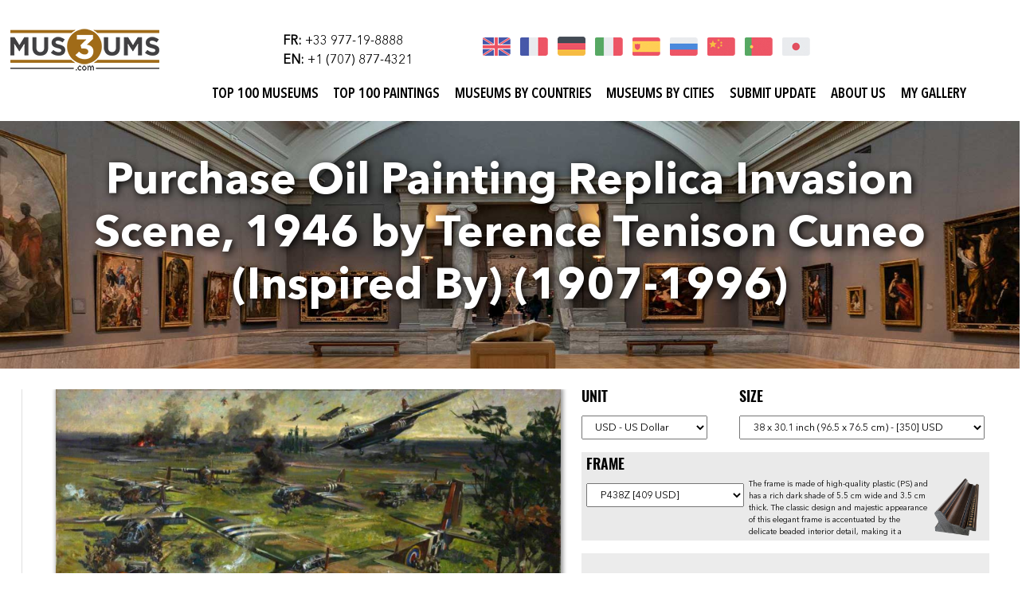

--- FILE ---
content_type: text/html; charset=UTF-8
request_url: https://imgadc.mus3ums.com/ADC/Art.nsf/Buy-Mus3ums-Handmade-Reproduction?OpenForm&Langue=en&RA=AQVBVB&Artist=Terence%20Tenison%20Cuneo&Title=Invasion%20Scene
body_size: 13264
content:
<!DOCTYPE html><html>
<head>


<link rel='stylesheet' type='text/css' href="https://EN.ArtsDot.com/ADC/Art.nsf/Main.css">
<link rel='stylesheet' type='text/css' href="https://EN.ArtsDot.com/ADC/Art.nsf/CSS-Mobile.css">
<link rel='stylesheet' type='text/css' href="https://EN.ArtsDot.com/ADC/Art.nsf/CSS-NonMobile.css">
<link rel='stylesheet' type='text/css' href="https://EN.ArtsDot.com/ADC/Art.nsf/Buy.css">
<link rel='stylesheet' type='text/css' href="https://EN.ArtsDot.com/ADC/Art.nsf/CSS-DBRIS.CSS">


<Script>var Lg = 'EN'; var loc='https://EN.ArtsDot.com/ADC/Art.nsf/'; </Script> 
<script type="text/javascript" src="https://code.jquery.com/jquery-3.3.1.min.js"></script>

<meta name="robots" content="index, nofollow">

<META HTTP-EQUIV="Vary" content="EN;FR;DE;IT;ES;RU;ZH;PT;JA">
<META HTTP-EQUIV="content-language" content="EN">
<META NAME="Language" CONTENT="EN">
<META NAME="Classification" content="English, Arts, Gallery, Visual Art, Paintings, Artworks"/>

<meta name="description" content="Purchase Oil Painting Replica Invasion Scene, 1946 by Terence Tenison Cuneo (Inspired By) (1907-1996) | Mus3ums.com ">

<meta name="keywords" content="Buy Oil Paintings , Order Oil Paintings , Purchase Oil Paintings , Get Oil Paintings , Buy Museum Art Reproductions Invasion Scene - 1946 By Terence Tenison Cuneo (Inspired By) , Order Artwork Replica Invasion Scene - 1946 By Terence Tenison Cuneo (Inspired By) , Purchase Oil Painting Replica Invasion Scene - 1946 By Terence Tenison Cuneo (Inspired By) ">

<TITLE>Purchase Oil Painting Replica Invasion Scene, 1946 by Terence Tenison Cuneo (Inspired By) (1907-1996) | Mus3ums.com</TITLE>

<meta name="viewport" content="width=device-width, initial-scale=1.0">



	<!-- Bootstrap Core -->
	<link rel="stylesheet" type="text/css" href="https://mus3ums.com/static/assets/css/bootstrap.min.css">

	<!-- Custom CSS -->
	<link rel="stylesheet" type="text/css" href="https://mus3ums.com/static/assets/css/style.css">
	<link rel="stylesheet" type="text/css" href="https://mus3ums.com/static/assets/css/jquery.fancybox.min.css" />

	<!-- Fonts -->
	<link rel="stylesheet" type="text/css" href="https://mus3ums.com/static/assets/fonts/style.css">
	<link rel="stylesheet" type="text/css" href="https://mus3ums.com/static/assets/css/font-awesome.min.css">

	<!-- favicon.ico -->
	<link rel="shortcut icon" type="image/png" href="https://mus3ums.com/static/favicon.png"/>

<script language="JavaScript" type="text/javascript">
<!-- 
document._domino_target = "_self";
function _doClick(v, o, t, h) {
  var form = document._DominoForm;
  if (form.onsubmit) {
     var retVal = form.onsubmit();
     if (typeof retVal == "boolean" && retVal == false)
       return false;
  }
  var target = document._domino_target;
  if (o.href != null) {
    if (o.target != null)
       target = o.target;
  } else {
    if (t != null)
      target = t;
  }
  form.target = target;
  form.__Click.value = v;
  if (h != null)
    form.action += h;
  form.submit();
  return false;
}
// -->
</script>
</head>
<body text="#000000" bgcolor="#FFFFFF" link="#000000" alink="#000000" vlink="#000000">

<form onsubmit="$(function() {$('.loader-fixed').css('display', 'inline-block');});return true;" method="post" action="/ADC/Art.nsf/Buy-Mus3ums-Handmade-Reproduction?OpenForm&amp;Seq=1&amp;Langue=en&amp;RA=AQVBVB&amp;Artist=Terence%20Tenison%20Cuneo&amp;Title=Invasion%20Scene" name="_DominoForm">
<input type="hidden" name="__Click" value="0"><script type="text/javascript">
function SetCookie( name, value, expires, path, domain )
	{
	var today = new Date();
	today.setTime( today.getTime() );
	var expires_date = new Date( today.getTime() + (expires * 1000 * 60 * 60 * 24) );
	document.cookie = name + "=" +escape( value ) +
	( ( expires ) ? ";expires=" + expires_date.toGMTString() : "" ) +
	( ( path ) ? ";path=" + path : "" ) +
	( ( domain ) ? ";domain=" + domain : "" );
	}
</script>
<nav>
		<div class="container" style="padding:0px;">
			<div class="row">
				<div class="col-md-2">
					<div class="logo_contain" data-tilt data-tilt-scale=1.1 data-tilt-transition=true data-tilt-speed=6000 data-tilt-perspective=500>
                    
						<a href="https://mus3ums.com/en/">
							<img src="https://mus3ums.com/static/assets/images/logo.png" class="img-fluid">
						</a>
                    
					</div>
				</div>
				<div class="col-md-10">
					<div class="row top_nav_fallback">
						<div class="col-md-4">
							<ul class="header_contact_numbers list-unstyled">
								<li>
									<strong>
										FR: 
									</strong>
									+33 977-19-8888
								</li>
								<li>
									<strong>
										EN:
									</strong>
									+1 (707) 877-4321
								</li>
							</ul>
						</div
						
						<div class="col-md-8">
							<ul class="list-inline header_flags_links">
								<li class="list-inline-item" data-tilt data-tilt-scale=1.2 data-tilt-transition=true data-tilt-speed=3000>
									<a href="https://mus3ums.com/en/">
										<img src="https://mus3ums.com/static/assets/images/en.png" class="img-fluid">
									</a>
								</li>
								<li class="list-inline-item" data-tilt data-tilt-scale=1.2 data-tilt-transition=true data-tilt-speed=3000>
									<a href="https://mus3ums.com/fr/">
										<img src="https://mus3ums.com/static/assets/images/fr.png" class="img-fluid">
									</a>
								</li>
								<li class="list-inline-item" data-tilt data-tilt-scale=1.2 data-tilt-transition=true data-tilt-speed=3000>
									<a href="https://mus3ums.com/de/">
										<img src="https://mus3ums.com/static/assets/images/de.png" class="img-fluid">
									</a>
								</li>
								<li class="list-inline-item" data-tilt data-tilt-scale=1.2 data-tilt-transition=true data-tilt-speed=3000>
									<a href="https://mus3ums.com/it/">
										<img src="https://mus3ums.com/static/assets/images/it.png" class="img-fluid">
									</a>
								</li>
								<li class="list-inline-item" data-tilt data-tilt-scale=1.2 data-tilt-transition=true data-tilt-speed=3000>
									<a href="https://mus3ums.com/es/">
										<img src="https://mus3ums.com/static/assets/images/es.png" class="img-fluid">
									</a>
								</li>
								<li class="list-inline-item" data-tilt data-tilt-scale=1.2 data-tilt-transition=true data-tilt-speed=3000>
									<a href="https://mus3ums.com/ru/">
										<img src="https://mus3ums.com/static/assets/images/ru.png" class="img-fluid">
									</a>
								</li>
								<li class="list-inline-item" data-tilt data-tilt-scale=1.2 data-tilt-transition=true data-tilt-speed=3000>
									<a href="https://mus3ums.com/cn/">
										<img src="https://mus3ums.com/static/assets/images/cn.png" class="img-fluid">
									</a>
								</li>
								<li class="list-inline-item" data-tilt data-tilt-scale=1.2 data-tilt-transition=true data-tilt-speed=3000>
									<a href="https://mus3ums.com/pt/">
										<img src="https://mus3ums.com/static/assets/images/pt.png" class="img-fluid">
									</a>
								</li>
								<li class="list-inline-item" data-tilt data-tilt-scale=1.2 data-tilt-transition=true data-tilt-speed=3000>
									<a href="https://mus3ums.com/ja/">
										<img src="https://mus3ums.com/static/assets/images/ja.png" class="img-fluid">
									</a>
								</li>
							</ul>
						</div>
					</div>
				</div>
            
            
            
				<div class="desktop_nav_links col-xl-10 offset-xl-2">
						<ul class="list-inline">
                        
							<li class="list-inline-item">
								<a href="https://mus3ums.com/en/all-museums/">
							 		Top 100 Museums
								</a>
							</li>
							<li class="list-inline-item">
								<a href="https://mus3ums.com/en/all-paintings/">
									Top 100 Paintings
								</a>
							</li>
							<li class="list-inline-item">
								<a href="https://mus3ums.com/en/all-countries/">
									Museums by Countries
								</a>
							</li>
							<li class="list-inline-item">
								<a href="https://mus3ums.com/en/all-cities/">
									Museums by Cities
								</a>
							</li>
							<li class="list-inline-item">
								<a href="Mailto:info@mus3ums.com?Subject=Submit Update on mus3ums.com">
									Submit Update
								</a>
							</li>
							<li class="list-inline-item">
								<a href="https://mus3ums.com/en/about/">
									About us
								</a>
							</li>
							
							<li class="list-inline-item">
								<a href="https://mus3ums.com/en/My-gallery/" TITLE='My gallery'>
									My gallery
								</a>
							</li>
							
                        
						</ul>
				</div>
			</div>
		</div>
	</nav>
	<section class="mobile_nav">
		<div class="container-fluid no_padding gray_background">
			<div class="row no_margin">
				<div class="col-6">
					<ul class="mobile_contact_numbers list-unstyled">
						<li>
							<a href="tel:+33 977-19-8888">
								<strong>FR:</strong> +33 977-19-8888
							</a>
						</li>
						<li>
							<a href="tel:+1 (707) 877-4321">
								<strong>EN:</strong> +1 (707) 877-4321
							</a>
						</li>
					</ul>
				</div>
				<div class="col-6">
					<div class="dropdown btn_mobile_country_contain text-right">
					  <button class="btn btn_mobile_country dropdown-toggle" type="button" id="dropdownMenuButton" data-toggle="dropdown" aria-haspopup="true" aria-expanded="false">
					    <img src="https://mus3ums.com/static/assets/images/en.png" class="img-fluid">
					  </button>
					  <div class="dropdown-menu" aria-labelledby="dropdownMenuButton">
					    <a class="dropdown-item" href="https://mus3ums.com/en/">
					    	<img src="https://mus3ums.com/static/assets/images/en.png" class="img-fluid">
					    </a>
					    <a class="dropdown-item" href="https://mus3ums.com/fr/">
					    	<img src="https://mus3ums.com/static/assets/images/fr.png" class="img-fluid">
					    </a>
					    <a class="dropdown-item" href="https://mus3ums.com/de/">
					    	<img src="https://mus3ums.com/static/assets/images/de.png" class="img-fluid">
					    </a>
					    <a class="dropdown-item" href="https://mus3ums.com/it/">
					    	<img src="https://mus3ums.com/static/assets/images/it.png" class="img-fluid">
					    </a>
					    <a class="dropdown-item" href="https://mus3ums.com/es/">
					    	<img src="https://mus3ums.com/static/assets/images/es.png" class="img-fluid">
					    </a>
					    <a class="dropdown-item" href="https://mus3ums.com/ru/">
					    	<img src="https://mus3ums.com/static/assets/images/ru.png" class="img-fluid">
					    </a>
					    <a class="dropdown-item" href="https://mus3ums.com/cn/">
					    	<img src="https://mus3ums.com/static/assets/images/cn.png" class="img-fluid">
					    </a>
					    <a class="dropdown-item" href="https://mus3ums.com/pt/">
					    	<img src="https://mus3ums.com/static/assets/images/pt.png" class="img-fluid">
					    </a>
					    <a class="dropdown-item" href="https://mus3ums.com/ja/">
					    	<img src="https://mus3ums.com/static/assets/images/ja.png" class="img-fluid">
					    </a>
					  </div>
					</div>
				</div>
			</div>
		</div>
    
    
		<div class="container-fluid no_padding">
			<div class="row no_margin">
				<div class="col-12 no_padding">
					<nav class="navbar navbar-expand-lg navbar-light bg-light">
                    
					  <a class="navbar-brand" href="https://mus3ums.com/en/">
						<img src="https://mus3ums.com/static/assets/images/logo.png" class="img-fluid">
					  </a>
                    
					  <button style="display: none;" class="navbar-toggler" type="button" data-toggle="collapse" data-target="#navbarSupportedContent" aria-controls="navbarSupportedContent" aria-expanded="false" aria-label="Toggle navigation">
					  	<i class="fa fa-bars"></i>
					  </button>
					  <div style="display: none;" class="collapse navbar-collapse" id="navbarSupportedContent">
					    <ul class="navbar-nav mr-auto">
                        
					      <li class="nav-item">
					        <a class="nav-link" href="https://mus3ums.com/en/all-countries/">
					        	Museums by Countries
					        </a>
					      </li>
					      <li class="nav-item">
					        <a class="nav-link" href="https://mus3ums.com/en/all-cities/">
				        		Museums by Cities 
					        </a>
					      </li>
					      <li class="nav-item">
					        <a class="nav-link" href="https://mus3ums.com/en/all-museums/">
				        	 	Top 100 Museums 
					        </a>
					      </li>
					      <li class="nav-item">
					        <a class="nav-link" href="https://mus3ums.com/en/all-paintings/">
					        	Top 100 Paintings
					        </a>
					      </li>
  					      <li class="nav-item">
					        <a class="nav-link" href="Mailto:info@mus3ums.com?Subject=Submit Update on mus3ums.com">
					        	Submit Update
					        </a>
					      </li>
					      <li class="nav-item">
					        <a class="nav-link" href="https://mus3ums.com/en/about/">
					        	About us 
					        </a>
					      </li>
                        
					    </ul>
					  </div>
					</nav>
				</div>
			</div>
		</div>
	</section>
	
	
	<section class="home_hero_section" style="background-position:bottom; padding:25px;" >
		<div class="container">

					<div class="home_hero_content">
						<h2 class="text-center title">
							Purchase Oil Painting Replica Invasion Scene, 1946 by Terence Tenison Cuneo (Inspired By) (1907-1996) 
						</h2>
					</div>

		</div>
	</section>
 
<DIV ID="BodyContent">  <!--- Main content block --->
<div class="loader-fixed"></div>

  <div class="ArtsDot-Content-Block"> 
    <div class="ArtsDot-Buy-Product-Preview-Block">
      <div class="ArtsDot-Buy-Product-Preview">
        <script type="text/javascript">
          function resize() {
            var i = document.querySelector('.ArtsDot-Buy-Product-Preview-Look-Image');
            var h = document.querySelector('.ArtsDot-Buy-Product-Preview-Look-Height');
            var w = document.querySelector('.ArtsDot-Buy-Product-Preview-Look-Width');  
            h.style.height=i.height/(window.innerWidth/100)+'vW';
            h.style.lineHeight=i.height/(window.innerWidth/100)+'vW';
            w.style.width=i.width/(window.innerWidth/100)+'vW';210
          }
        </script>
        <!-- Look Height Meter -->
        <div class="ArtsDot-Buy-Product-Preview-Look-Height">
          <span>30.1&nbsp;"&nbsp;</span>
        </div>
        <div class="ArtsDot-Buy-Product-Preview-Look" id="ArtworkImageBlock">
          <a><img class="ArtsDot-Buy-Product-Preview-Look-Image" id="ArtworkImageZoom" src="/ADC/Art.nsf/O/AQVBVB/$File/Terence-Tenison-Cuneo-Invasion-Scene.jpg" alt="Purchase Oil Painting Replica Invasion Scene, 1946 by Terence Tenison Cuneo (Inspired By) (1907-1996) | ArtsDot.com" onload="resize()"></a>
        </div>
        <!-- Look Width Meter -->
        <div class="ArtsDot-Buy-Product-Preview-Look-Width">
          <span>38&nbsp;"</span>
        </div>
    

      </div>
      <div class="ArtsDot-Buy-Product-Description">
        <div class="ArtsDot-Buy-Product-Description-Unit">
	<h3>
		Unit
	</h3>
 <a name="_RefreshKW_CurrencySelect"></a>
<input name="%%Surrogate_CurrencySelect" type="hidden" value="1">
<select name="CurrencySelect" onchange="SetCookie( &quot;currencycode&quot; , this.options[this.selectedIndex].value );_doClick('$Refresh', this, '_self', '#_RefreshKW_CurrencySelect')" class="BuyPage-input-text">
<option selected value="USD">USD - US Dollar
<option value="EUR">EUR - Euro
<option value="AUD">AUD - Australian Dollar
<option value="BRL">BRL - Brazilian Real
<option value="CAD">CAD - Canadian Dollar
<option value="CZK">CZK - Czech Koruna
<option value="CHF">CHF - Swiss Franc
<option value="DKK">DKK - Danish Krone
<option value="GBP">GBP - British Pound
<option value="HKD">HKD - Hong Kong Dollar
<option value="HUF">HUF - Hungarian Forint
<option value="ILS">ILS - Israeli New Shekel
<option value="MXN">MXN - Mexican Peso
<option value="NZD">NZD - New Zealand Dollar
<option value="NOK">NOK - Norwegian Krone
<option value="PHP">PHP - Philippine Peso
<option value="PLN">PLN - Polish Zloty
<option value="RUB">RUB - Russian Ruble
<option value="SGD">SGD - Singapore Dollar
<option value="SEK">SEK - Swedish Krona
<option value="TWD">TWD - Taiwan New Dollar
<option value="THB">THB - Thai Baht</select>
 
        </div>
        <div class="ArtsDot-Buy-Product-Description-Size">
	<h3>
		Size
	</h3>
 <a name="_RefreshKW_DimensionSouhaite"></a>
<input name="%%Surrogate_DimensionSouhaite" type="hidden" value="1">
<select name="DimensionSouhaite" onchange="_doClick('$Refresh', this, '_self', '#_RefreshKW_DimensionSouhaite')">
<option>10 x 7.9 inch (25.4 x 20.1 cm) - [141] USD
<option>11 x 8.7 inch (27.9 x 22.1 cm) - [144] USD
<option>12 x 9.5 inch (30.5 x 24.1 cm) - [148] USD
<option>13 x 10.3 inch (33 x 26.2 cm) - [152] USD
<option>14 x 11.1 inch (35.6 x 28.2 cm) - [156] USD
<option>15 x 11.9 inch (38.1 x 30.2 cm) - [161] USD
<option>16 x 12.7 inch (40.6 x 32.3 cm) - [166] USD
<option>17 x 13.5 inch (43.2 x 34.3 cm) - [171] USD
<option>18 x 14.3 inch (45.7 x 36.3 cm) - [176] USD
<option>19 x 15.1 inch (48.3 x 38.4 cm) - [182] USD
<option>20 x 15.9 inch (50.8 x 40.4 cm) - [188] USD
<option>21 x 16.7 inch (53.3 x 42.4 cm) - [195] USD
<option>22 x 17.5 inch (55.9 x 44.5 cm) - [202] USD
<option>23 x 18.2 inch (58.4 x 46.2 cm) - [208] USD
<option>24 x 19 inch (61 x 48.3 cm) - [216] USD
<option>25 x 19.8 inch (63.5 x 50.3 cm) - [223] USD
<option>26 x 20.6 inch (66 x 52.3 cm) - [231] USD
<option>27 x 21.4 inch (68.6 x 54.4 cm) - [239] USD
<option>28 x 22.2 inch (71.1 x 56.4 cm) - [248] USD
<option>29 x 23 inch (73.7 x 58.4 cm) - [257] USD
<option>30 x 23.8 inch (76.2 x 60.5 cm) - [266] USD
<option>31 x 24.6 inch (78.7 x 62.5 cm) - [276] USD
<option>32 x 25.4 inch (81.3 x 64.5 cm) - [285] USD
<option>33 x 26.2 inch (83.8 x 66.5 cm) - [296] USD
<option>34 x 27 inch (86.4 x 68.6 cm) - [306] USD
<option>35 x 27.8 inch (88.9 x 70.6 cm) - [317] USD
<option>36 x 28.6 inch (91.4 x 72.6 cm) - [328] USD
<option selected>38 x 30.1 inch (96.5 x 76.5 cm) - [350] USD
<option>40 x 31.7 inch (101.6 x 80.5 cm) - [374] USD
<option>42 x 33.3 inch (106.7 x 84.6 cm) - [400] USD
<option>44 x 34.9 inch (111.8 x 88.6 cm) - [426] USD
<option>46 x 36.5 inch (116.8 x 92.7 cm) - [454] USD
<option>48 x 38.1 inch (121.9 x 96.8 cm) - [483] USD
<option>50 x 39.7 inch (127 x 100.8 cm) - [513] USD
<option>52 x 41.3 inch (132.1 x 104.9 cm) - [545] USD
<option>54 x 42.8 inch (137.2 x 108.7 cm) - [576] USD
<option>56 x 44.4 inch (142.2 x 112.8 cm) - [610] USD
<option>58 x 46 inch (147.3 x 116.8 cm) - [645] USD
<option>60 x 47.6 inch (152.4 x 120.9 cm) - [682] USD
<option>64 x 50.8 inch (162.6 x 129 cm) - [758] USD
<option>68 x 53.9 inch (172.7 x 136.9 cm) - [838] USD
<option>72 x 57.1 inch (182.9 x 145 cm) - [924] USD
<option>78 x 61.9 inch (198.1 x 157.2 cm) - [1061] USD
<option>84 x 66.6 inch (213.4 x 169.2 cm) - [1208] USD
<option>90 x 71.4 inch (228.6 x 181.4 cm) - [1368] USD
<option>96 x 76.2 inch (243.8 x 193.5 cm) - [1538] USD
<option>100 x 79.3 inch (254 x 201.4 cm) - [1655] USD
<option>108 x 85.7 inch (274.3 x 217.7 cm) - [1908] USD
<option>112 x 88.9 inch (284.5 x 225.8 cm) - [2042] USD
<option>124 x 98.4 inch (315 x 249.9 cm) - [2469] USD
<option>130 x 103.1 inch (330.2 x 261.9 cm) - [2698] USD
<option>140 x 111.1 inch (355.6 x 282.2 cm) - [3106] USD
<option>150 x 119 inch (381 x 302.3 cm) - [3541] USD
<option>160 x 126.9 inch (406.4 x 322.3 cm) - [4006] USD
<option>170 x 134.9 inch (431.8 x 342.6 cm) - [4503] USD
<option>180 x 142.8 inch (457.2 x 362.7 cm) - [5027] USD
<option>190 x 150.7 inch (482.6 x 382.8 cm) - [5579] USD</select>
 
        </div>
        <div class="ArtsDot-Buy-Product-Description-Frame">
	<h3>
		Frame
	</h3>
<a name="_RefreshKW_OptionFrame"></a>
<input name="%%Surrogate_OptionFrame" type="hidden" value="1">
<select name="OptionFrame" id="OptionFrame" class="BuyPage-input-text" style="margin: 0.5vW 0.5vW 0 0 ;" onchange="_doClick('$Refresh', this, '_self', '#_RefreshKW_OptionFrame')">
<option value="NoFrame">-No-Frame-
<option>WhiteWrap [216 USD]
<option>BlurSideWrap [216 USD]
<option>ExtendedWrap [216 USD]
<option>P118B [385 USD]
<option>P118H [385 USD]
<option>P118W [385 USD]
<option selected>P438Z [409 USD]
<option>P508JH [425 USD]
<option>P508YH [425 USD]
<option>P805H [406 USD]
<option>P805Z [406 USD]
<option>P919BZ [421 USD]
<option>P919G [421 USD]
<option>P919XJ [421 USD]
<option>P959ZH [385 USD]
<option>P968JZ [439 USD]
<option>W106C [380 USD]
<option>W218G [385 USD]
<option>W218JH [380 USD]
<option>W218Y [385 USD]
<option>W307PJ [392 USD]
<option>W316G [392 USD]
<option>W316PJ [387 USD]
<option>W316Y [392 USD]
<option>W398PJ [380 USD]
<option>W411J [417 USD]
<option>W500HY [497 USD]
<option>W500JH [497 USD]
<option>W692G [455 USD]
<option>W849H [380 USD]
<option>W940BG [480 USD]
<option>W953PJ [408 USD]</select>
  
 
<style>
.imagePopupHidden {
  visibility: hidden; /* Updated */
  opacity: 0; /* Start with popup invisible */
  position: fixed;
  top: 50%;
  left: 50%;
  transform: translate(-50%, -50%) scale(0.45);
}
.imagePopupMakeVisible {
  visibility: visible; /* Make visible */
  opacity: 1; /* Fully visible */
  position: fixed;
  top: 50%;
  left: 50%;
  width:50vw;
  transform: translate(-50%, -50%) scale(0.5);
  z-index: 100;
  border: 1px solid #ddd;
  background-color: #fff;
  padding: 2VW;
  margin: none;
  box-shadow: 0px 0px 12px rgba(0,0,0,0.5);
  transition: opacity 0.5s, transform 1s;
  font-size:1.4VW;
  text-align:left;
}
</style>
 
<TABLE id="imagePopup"  class="imagePopupHidden">
	<TR>
		<TD width=50% valign=middle><img src="/ADC/Art.nsf/FrameIt-Angle-P438Z.JPG" style="width:25VW;height:auto;box-shadow:none;" ></TD>
		<TD width=10></TD>
		<TD width=40% valign=middle>The frame is made of high-quality plastic (PS) and has a rich dark shade of 5.5 cm wide and 3.5 cm thick. The classic design and majestic appearance of this elegant frame is accentuated by the delicate beaded interior detail, making it a suitable choice for a variety of art styles. especially from the Renaissance to the Baroque period. It pairs exceptionally well with artwork that has deep, warm tones or gold accents, giving a sophisticated, polished edge to both traditional and contemporary artwork.</TD>
	</TR>
</Table>
 
<script>
function showPopup() {
	var popup = document.getElementById('imagePopup');
	popup.classList.add('imagePopupMakeVisible'); 
	}
function hidePopup() {
	var popup = document.getElementById('imagePopup');
	popup.classList.remove('imagePopupMakeVisible');
	}
</script>
 
<Div onmouseover="showPopup()" onmouseout="hidePopup()" style="max-height:10VH;overflow:hidden;cursor:pointer;font-size:0.8vw;">
	<img src="/ADC/Art.nsf/FrameIt-Angle-P438Z.JPG" style="height:10VH;width:auto;float:right;mix-blend-mode: multiply;box-shadow:none;margin: 0 0.5vw 0 0.5Vw;" >
	The frame is made of high-quality plastic (PS) and has a rich dark shade of 5.5 cm wide and 3.5 cm thick. The classic design and majestic appearance of this elegant frame is accentuated by the delicate beaded interior detail, making it a suitable choice for a variety of art styles. especially from the Renaissance to the Baroque period. It pairs exceptionally well with artwork that has deep, warm tones or gold accents, giving a sophisticated, polished edge to both traditional and contemporary artwork.
</Div>
        </div>
    <!-- Total Block Small -->
    <div class="ArtsDot-Buy-Total-Block ArtsDot-Buy-Total-Block-Small">
	<h1>
Total:
		<span>
769 USD
		</span>
	</h1>
    </div>
    <!-- Total Block Small END -->

      </div>
  <!-- Choose Frame Block -->
  <div class="ArtsDot-Content-Block-Gray">
<div class="ArtsDot-BuyCustom-Frame-It" Style="Display:none;">
<a name="_RefreshKW_FramePainting"></a>
<input name="%%Surrogate_FramePainting" type="hidden" value="1"><label>
<input type="checkbox" name="FramePainting" value="FI" checked class="CheckBoxs" onclick="_doClick('$Refresh', this, '_self', '#_RefreshKW_FramePainting')">Frame it</label>
</div>
<Table Width=100% style="display:visible"><TR><TD>
<div id="main" class="round">
	  <div id="fselect">
		 <div> <!-- for autoscroll() -->
			<ul class="thumbnails">
			</ul>
		 </div> <!-- for autoscroll() -->
	  </div> <!-- fselect, picture-frame -->
		 
	  <div id="iselect"> 
		 <div> <!-- for autoscroll() -->
			<ul class="thumbnails">
			</ul>
		 </div> <!-- for autoscroll() -->
	  </div> <!-- iselect, interieur -->
	  <div id="arena">
		 <div id="picplane" class="" onmousedown="return drag(this, event)">
			<img id="painting" itemprop="image" 
				src="/ADC/Art.nsf/O/AQVBVB/$File/Terence-Tenison-Cuneo-Invasion-Scene.jpg"
				alt="Purchase Oil Painting Replica Invasion Scene, 1946 by Terence Tenison Cuneo (Inspired By) (1907-1996) | ArtsDot.com"
				onMouseDown="return drag(this.parentNode, event, true)"  
			>
		</div> 
		<img id="pic0" src="/icons/ecblank.gif" alt="">
	</div> <!-- arena -->
</div> <!--  main -->
<div id="finfo" class="wink hidden"></div>
<script type="text/javascript" src="https://imgadc.mus3ums.com/ADC/Art.nsf/jquery.mCustomScrollbar.concat.min.js"></script>
<link href="/ADC/Art.nsf/jquery.mCustomScrollbar.css" rel="stylesheet" type="text/css">
<script type="text/javascript" src="https://imgadc.mus3ums.com/ADC/Art.nsf/FrameIt-dynframe-V2.js"></script>
</TD></TR></Table>

    <div class="ArtsDot-BuyCustom-Frame-Select">
    </div>
  </div>
  <!-- Choose Frame Block END -->
  <div class="ArtsDot-Content-Block">
    <!-- Order Options Block -->
    <div class="ArtsDot-Buy-Options-Block">
      <div class="ArtsDot-Buy-Options-Payment">
	<h1>
		Payment
	</h1>
        <!-- Payment List -->
<UL class="BuyCartLeft" style=""  >
	<LI>Oil Painting (Inspired By)</LI>
	<LI>OilPainting [{M-AQVBVB}]</LI> <LI>NamePlate</LI> <LI>FRAME(P438Z)</LI> <LI>Linen</LI> <LI>Dim(38 x 30.1 inch (96.5 x 76.5 cm))</LI>
	<LI>Discount of <B>0 USD</B> on the painting</LI> 
	<LI>Worldwide DHL/Fedex Shipping</LI>  
	<LI></LI>  
	<LI>Quality nameplate for your Painting	</LI>

	

	<LI>With insurance of refund 100% of all eventual fees including customs taxes </LI>

	

	

	
 
	<BR><LI>Total:<B>769 USD</B></LI>  
</UL>

        <!-- Promo Code Input -->
        <div class="ArtsDot-Buy-Options-PromoCode">
	<h3>
Have a promotion code?
	</h3>
          <div class="ArtsDot-Buy-Options-PromoCode-Input">
 
<input name="OptionRemiseSaisie" value=""  size=10 onKeyPress="if (window.event.keyCode==13) window.event.keyCode=0;"  class="BuyPage-input-text" size="45" > 
           	
<input type="button" value="Ok" class="ArtsDot-BuyCustom-Button-Orange-link" style="height: 2.5vW; width: 3vW; padding: 0; margin: 0; margin-left: 1vW; cursor: pointer;" onclick="return _doClick('C2257EE00051F643.d99ac0e41963f76100258a3e002da3e1/$Body/5.E96', this, null)">
          </div>
          <p>
 <BR> Code Error : <B></B><BR>
</p>
        </div>
      </div>
      <!-- Additional Options -->
      <div class="ArtsDot-Buy-Options-Additional">
	<h1>
		Options
	</h1>
        <div class="ArtsDot-Buy-Options-Additional-Option">
          <div class="ArtsDot-Buy-Options-Additional-Option-Icon">
            <img src="/ADC/Art.nsf/BuyPage-optionNamePlate.jpg" alt="">
          </div>
          <div class="ArtsDot-Buy-Options-Additional-Option-Content">
	<h3>
		Quality nameplate for your Painting
	</h3>
 <font face="Arial Nova"><a name="_RefreshKW_OptionNamePlate"></a>
<input name="%%Surrogate_OptionNamePlate" type="hidden" value="1"><label>
<input type="checkbox" name="OptionNamePlate" value="Quality nameplate for your Painting [+9 USD]" checked onclick="_doClick('$Refresh', this, '_self', '#_RefreshKW_OptionNamePlate')">Quality nameplate for your Painting [+9 USD]</label></font><b><font color="#008000" face="Arial Nova"> </font></b>          </div>
        </div>
        <div class="ArtsDot-Buy-Options-Additional-Option">
          <div class="ArtsDot-Buy-Options-Additional-Option-Icon">
            <img src="/ADC/Art.nsf/BuyPage-optionSearchImages.jpg" alt="">
          </div>
          <div class="ArtsDot-Buy-Options-Additional-Option-Content">
	<h3>
		Research the best source painting photo 
	</h3>
<a name="_RefreshKW_OptionSourceImage"></a>
<input name="%%Surrogate_OptionSourceImage" type="hidden" value="1"><label>
<input type="radio" name="OptionSourceImage" value="Details" onclick="_doClick('$Refresh', this, '_self', '#_RefreshKW_OptionSourceImage')">Research a better painting photo in all databases, for better details reproduction.</label><br>
<label>
<input type="radio" name="OptionSourceImage" value="S" checked onclick="_doClick('$Refresh', this, '_self', '#_RefreshKW_OptionSourceImage')">Research the true colors of the original painting. If original colors are very different notify me by email before to start the painting.</label><br>
<label>
<input type="radio" name="OptionSourceImage" value="SameImage" onclick="_doClick('$Refresh', this, '_self', '#_RefreshKW_OptionSourceImage')">Use this painting photo without checking for colors and details (Not recommended)</label>
          </div>
        </div>
        <div class="ArtsDot-Buy-Options-Additional-Option">
          <div class="ArtsDot-Buy-Options-Additional-Option-Icon">
            <img src="/ADC/Art.nsf/BuyPage-optionArtist.jpg" alt="">
          </div>
          <div class="ArtsDot-Buy-Options-Additional-Option-Content">
	<h3>
		Artist painter
	</h3>
<a name="_RefreshKW_OptionArtist"></a>
<input name="%%Surrogate_OptionArtist" type="hidden" value="1"><label>
<input type="radio" name="OptionArtist" value="S" checked onclick="_doClick('$Refresh', this, '_self', '#_RefreshKW_OptionArtist')">Give this reproduction to a senior artist painter experienced in this style</label><br>
<label>
<input type="radio" name="OptionArtist" value="TopArtist" onclick="_doClick('$Refresh', this, '_self', '#_RefreshKW_OptionArtist')">Give this reproduction to the best senior artist painter with extra time for better details   [+99 USD]</label><br>
<label>
<input type="radio" name="OptionArtist" value="LowArtist" onclick="_doClick('$Refresh', this, '_self', '#_RefreshKW_OptionArtist')">Give this painting reproduction to any standard artist (Not recommended)</label>
          </div>
        </div>
        <div class="ArtsDot-Buy-Options-Additional-Option">
          <div class="ArtsDot-Buy-Options-Additional-Option-Icon">
            <img src="/ADC/Art.nsf/BuyPage-optionVarnish.jpg" alt="">
          </div>
          <div class="ArtsDot-Buy-Options-Additional-Option-Content">
	<h3>
	Protective Varnish
	</h3>
<a name="_RefreshKW_OptionVarnish"></a>
<input name="%%Surrogate_OptionVarnish" type="hidden" value="1"><label>
<input type="radio" name="OptionVarnish" value="V" onclick="_doClick('$Refresh', this, '_self', '#_RefreshKW_OptionVarnish')">Add protective glossy varnish (Enhance colors)  [+20 USD]</label><br>
<label>
<input type="radio" name="OptionVarnish" value="N" checked onclick="_doClick('$Refresh', this, '_self', '#_RefreshKW_OptionVarnish')">No glossy protective varnish</label>
          </div>
        </div>
        <div class="ArtsDot-Buy-Options-Additional-Option">
          <div class="ArtsDot-Buy-Options-Additional-Option-Icon">
            <img src="/ADC/Art.nsf/BuyPage-optionShipping.jpg" alt="">
          </div>
          <div class="ArtsDot-Buy-Options-Additional-Option-Content">
	<h3>
Free worlwide shipping !  
	</h3>
	<p>
Your painting will be shipped one week after you approve the photo by e-mail.  Average delivery time is one week based on location. The delay to paint the artwork is between 10 to 25 days depending of its size and complexity.
We use the following carriers and will send you the tracking code after your painting has been shipped : DHL, UPS, FedEx, etc..
	</p>
          </div>
        </div>
        <div class="ArtsDot-Buy-Options-Additional-Option">
          <div class="ArtsDot-Buy-Options-Additional-Option-Icon">
            <img src="/ADC/Art.nsf/BuyPage-optionTaxRefund.jpg" alt="">
          </div>
          <div class="ArtsDot-Buy-Options-Additional-Option-Content">
	<h3>
		Customs taxes refund
	</h3>
<a name="_RefreshKW_OptionTaxRefund"></a>
<input name="%%Surrogate_OptionTaxRefund" type="hidden" value="1"><label>
<input type="radio" name="OptionTaxRefund" value="S" checked onclick="_doClick('$Refresh', this, '_self', '#_RefreshKW_OptionTaxRefund')">With insurance of refund 100% of all eventual fees including customs taxes</label><br>
<label>
<input type="radio" name="OptionTaxRefund" value="NoRefund" onclick="_doClick('$Refresh', this, '_self', '#_RefreshKW_OptionTaxRefund')">No eventual fees refund (Not recommended)</label>
          </div>
        </div>
        <div class="ArtsDot-Buy-Options-Additional-Option">
          <div class="ArtsDot-Buy-Options-Additional-Option-Icon">
            <img src="/ADC/Art.nsf/option1.jpg" alt="">
          </div>
          <div class="ArtsDot-Buy-Options-Additional-Option-Content">
	<h3>
We can customize your artwork to your specifications! 
	</h3>
            <p>
Want to replace the face on the painting with your own?  No problem! We can replace faces inside artwork, change backgrounds, or even replace objects within the painting. Once your order is received, we will contact you by email to determine your exact requirements.
	</p>
<a name="_RefreshKW_OptionPersonalisation"></a>
<input name="%%Surrogate_OptionPersonalisation" type="hidden" value="1"><label>
<input type="checkbox" name="OptionPersonalisation" value="Artwork customization [+50 USD]" onclick="_doClick('$Refresh', this, '_self', '#_RefreshKW_OptionPersonalisation')">Artwork customization [+50 USD]</label>
          </div>
        </div>
      </div>
      <!-- Additional Options END -->
    </div>
<Div style="Display:none">  
<input type="button" value="BT-Refresh-For-Javascript" id="BT-Refresh" name="BT-Refresh" onclick="return _doClick('C2257EE00051F643.d99ac0e41963f76100258a3e002da3e1/$Body/9.2086', this, null)"> </DIV>

    <!-- Order Options Block --> 
    <!-- Total Block -->

    <div class="ArtsDot-Buy-Total-Block" STYLE="text-align:center">
	<h1>Buy 
	</h1>
      <div class="ArtsDot-BuyCustom-Button-Orange">
        	<a href="https://SecurePayment.ArtsDot.com/PayByStripeCheckout.php?LG=EN&WebSite=M&currency=USD&amount1=769&AmountTotal=769&item1=OilPainting [{M-AQVBVB}]-NamePlate-FRAME(P438Z)-Linen-Dim(38 x 30.1 inch (96.5 x 76.5 cm))&PS=2796&&&" TITLE="Buy OilPainting [{M-AQVBVB}]-NamePlate-FRAME(P438Z)-Linen-Dim(38 x 30.1 inch (96.5 x 76.5 cm))"  Rel="NoFollow" style="color:#fff;">
		<img src="/ADC/Art.nsf/ArtsDot-Header-Cart.png" alt="Buy OilPainting [{M-AQVBVB}]-NamePlate-FRAME(P438Z)-Linen-Dim(38 x 30.1 inch (96.5 x 76.5 cm))">
		769 USD
	</a>
      </div>
    </div>
    <!-- Total Block END -->
<!-- WARRANTY LOGO TABLE -->
<div class="ArtsDot-Buy-Total-Block">
<STYLE>
.WarrantyLogosTable {
width:100%;
}
.WarrantyLogosTable TR TD {
Width:16.666%;
padding:1VW;
font-size:0.75VW;
text-align:justify;
vertical-align:top;
}
.WarrantyLogosTable TR TD DIV {
width:100%;
text-align:center;
font-size:1VW;
font-family:'Oswald-Bold',Arial,Sans-serif;
}
.WarrantyLogosTable TR TD IMG {
Width:50%;
}
</STYLE>
<Table class="WarrantyLogosTable"><TR>
<TD  Valign=top>
<A Href="/" ><DIV><IMG SRC="/ADC/Art.nsf/LogosWarranty-FREE-SHIPPING-INSURANCE.png"></A><BR>
 SHIPPING INSURANCE INCLUDED
</DIV>
 Paintings are rarely damaged or lost during shipping. If it does happen, we will make a new painting for you and ship it free of charge. 
</TD>
<TD  Valign=top>
<A Href="/" ><DIV><IMG SRC="/ADC/Art.nsf/LogosWarranty-WORLDWIDE-FREE-SHIPPING.png"></A><BR>
 FREE WORLDWIDE SHIPPING
</DIV>
 We ship to 150 countries. Shipping is free to all countries. 
</TD>
<TD  Valign=top>
<A Href="/" ><DIV><IMG SRC="/ADC/Art.nsf/LogosWarranty-ALL-LOCAL-TAXES-INCLUDED.png"></A><BR>
 ALL TAXES INCLUDED
</DIV>
 If the delivery company ask you to pay customs taxes. Mus3ums.com will refund you all taxes paid.
</TD>
<TD  Valign=top>
<A Href="/"><DIV><IMG SRC="/ADC/Art.nsf/LogosWarranty-MONEY-BACK-GUARANTEE.png"></A><BR>
 MONEY BACK GUARANTEE
</DIV>
 If you return the Artwork within the 30-days period, you will be refunded 100% of your original payment.
</TD>
<TD  Valign=top>
<a href="/"><DIV><IMG SRC="/ADC/Art.nsf/ASR-ADC.png" style="width:90%;padding-top:1vw;padding-bottom:1vw;"></a><BR>
 TOP SATISFACTION RATING
</DIV>
 Based on 165 Ratings from Actual Customers on ArtShopReviews.com 
</TD>
<TD  Valign=top>
<a href="/"><DIV><IMG SRC="/ADC/Art.nsf/LogosWarranty-ANNIVERSARY-17-years.png" ></a><BR>
 17 YEARS ANNIVERSARY
</DIV>
 Thank you for your business, your trust and your confidence. It is a pleasure for us to provide you the best quality Art
</TD>
</TR></Table></div>
    <!-- Steps Block -->
    <div class="ArtsDot-Buy-Heading-Steps-Block">
      <div class="ArtsDot-Buy-Heading-Step">
	<h3>
		STEP 1
	</h3>
	You will be sent a confirmation email immediately after your order.
      </div>
      <div class="ArtsDot-Buy-Heading-Step">
	<h3>
		STEP 2
	</h3>
	For portrait orders you will receive a digital mockup for your approval.
      </div>
      <div class="ArtsDot-Buy-Heading-Step">
	<h3>
		STEP 3
	</h3>
	Our Artists paints your artwork. It will take 4 weeks.
      </div>
      <div class="ArtsDot-Buy-Heading-Step">
	<h3>
		STEP 4
	</h3>
	You will receive a photo of the artwork for your approval.
      </div>
      <div class="ArtsDot-Buy-Heading-Step">
	<h3>
		STEP 5
	</h3>
	Once approved, we frame and prepare your package.
      </div>
      <div class="ArtsDot-Buy-Heading-Step">
	<h3>
		STEP 6
	</h3>
	Your artwork is shipped and you will receive a tracking code.
      </div>
    </div>
    <!-- Steps Block END -->
    <!-- Artist Biography Block -->

    <div class="ArtsDot-Artwork-About_Artist-Block">
      <h1>
Terence Tenison Cuneo
      </h1>
<div id="ArtistBiography">
</div>
<span id="loader-mini-B"><span class="loader-small-B"></span><br>Loading Terence Tenison Cuneo biography....</span>
<script type="text/javascript">
    var xmlhttp;
    if (window.XMLHttpRequest)
      {// code for IE7+, Firefox, Chrome, Opera, Safari
      xmlhttp=new XMLHttpRequest();
      }
    else
      {// code for IE6, IE5
      xmlhttp=new ActiveXObject("Microsoft.XMLHTTP");
      }
    xmlhttp.onreadystatechange=function()
      {
      if (xmlhttp.readyState==4 && xmlhttp.status==200)
        {
		var BioContent = xmlhttp.responseText;
		BioContent = BioContent.replace( / href=/ig , " DisabledHref=" );
		if ( BioContent.indexOf('N' + 'o ' + 'documents ' + 'found') != -1 )
			document.getElementById('ArtistBiography').innerHTML = '';
		else
			document.getElementById('ArtistBiography').innerHTML = BioContent;
		document.getElementById('loader-mini-B').style.display = "none";
        }
      }
	xmlhttp.open("GET", "https://imgadc.mus3ums.com/ADC/Art.nsf/ArtistBiographiesAjax?ReadForm"+"&LangueV=EN"+"&ArtisteAff=Terence Tenison Cuneo", true);
	xmlhttp.send();
</script>    </div>
    <!-- Artist Biography Block -->
  </div>
  </div>
  </div>
    <footer>
		<div class="container">
			<div class="row">
				<div class="col-lg-6">
					<div class="contain_footer_col_1">
						<div class="row">
							<div class="col-lg-12">
								<ul class="copy_right_test list-unstyled">
									<li class="copy">
										Copyright 2016-2024, All rights reserved
									</li>
									<li class="domain">
										<span>©</span> Mus3ums.com
									</li>
								</ul>
							</div>
						</div>
						<div class="row">
							<div class="col-lg-6">
								<ul class="list-unstyled footer_menu_links">
                                	
										<li class="list-inline-item">
                                        	<a href="https://mus3ums.com//en/all-paintings/">
                                            	Top 100 Paintings
                                        	</a>
                                    	</li>
                                    	<li>
                                        	<!--top-100-museums // param-->
                                        	<a href="https://mus3ums.com//en/">
                                            	Top 100 Museums
                                        	</a>
                                    	</li>
                                    	<li>
                                        	<a href="Mailto:info@mus3ums.com?Subject=Submit Update on mus3ums.com">
                                            	Submit Update
                                        	</a>
                                    	</li>
                                    	
                                    	<li>
                                        	<a href="https://mus3ums.com//en/My-gallery/" TITLE='My gallery'>
                                            	My gallery
                                        	</a>
                                    	</li>
                                    	
                                	
								</ul>
							</div>
							<div class="col-lg-6">
								<ul class="list-unstyled footer_menu_links_2 footer_menu_links">
                                
									<li class="list-inline-item">
										<a href="https://mus3ums.com//en/all-countries/">
											Museums by Countries
										</a>
									</li>
									<li class="list-inline-item">
										<a href="https://mus3ums.com//en/all-cities/">
											Museums by Cities
										</a>
									</li>
									<li>
										<a href="https://mus3ums.com//en/about/">
											About us
										</a>
									</li>
                                
								</ul>
							</div>
						</div>
					</div>
				</div>
				<div class="col-lg-3">
					<div class="footer_payment">
						<h3>
							Payment
						</h3>
						<ul class="list-inline">
							<li class="list-inline-item">
								<img src="https://mus3ums.com//static/assets/images/footer_payment_1.png">
							</li>
							<li class="list-inline-item">
								<img src="https://mus3ums.com//static/assets/images/footer_payment_2.png">
							</li>
							<li class="list-inline-item">
								<img src="https://mus3ums.com//static/assets/images/footer_payment_3.png">
							</li>
							<li class="list-inline-item">
								<img src="https://mus3ums.com//static/assets/images/footer_payment_5.png">
							</li>
						</ul>
						<p class="mail_to_send">
							<span>
								Mail:
							</span>
							<a href="mailto:info@mus3ums.com?Subject=Contact mus3ums.com">
								info@mus3ums.com
							</a>
						</p>
						<p class="mail_to_send" style="margin-top:0px">
							<span>
								3D gallery by:
							</span>
							<a href="https://your-3d-gallery.com/">
								your-3d-gallery.com
							</a>
						</p>
					</div>
				</div>
				<div class="col-lg-3">
					<div class="footer_payment">
						<h3>
							Social Media
						</h3>
						<ul class="list-inline">
							<li class="list-inline-item">
								<a href="https://www.facebook.com/galleryArtsDot" target="_blank">
									<img src="https://mus3ums.com//static/assets/images/facebook.png">
								</a>
							</li>
							<li class="list-inline-item">
								<a href="https://twitter.com/ArtsDotComEN" target="_blank">
									<img src="https://mus3ums.com//static/assets/images/twitter.png">
								</a>
							</li>
							<li class="list-inline-item">
								<a href="https://www.instagram.com/artsdot_com/" target="_blank">
									<img src="https://mus3ums.com//static/assets/images/instagram.png">
								</a>
							</li>
							<li class="list-inline-item">
								<a href="https://www.pinterest.com/artsdotcom/" target="_blank">
									<img src="https://mus3ums.com//static/assets/images/pinterest.png">
								</a>
							</li>
						</ul>
						<ul class="list-unstyled footer_phone_numbers">
							<li>
								<a href="tel:+33 977-19-8888">
									FR: +33 977-19-8888
								</a>
							</li>
							<li>
								<a href="tel:+1 (707) 877-4321">
									EN: +1 (707) 877-4321
								</a>
							</li>
						</ul>
					</div>
				</div>
			</div>
		</div>		
	</footer>

<input name="SaveOptions" type="hidden" value="0">
<input name="ForceCSS" type="hidden" value="Buy.css">
<input name="ForceCSS" type="hidden" value="CSS-DBRIS.CSS">
<input name="ForceCSSGlobal" type="hidden" value="Main.css, CSS-Mobile.css, CSS-NonMobile.css">
<input name="ID" type="hidden" value="C2257EE00051F643C225806A00027662">
<input name="RefArticle" type="hidden" value="AQVBVB">
<input name="Champ1" type="hidden" value="Terence Tenison Cuneo">
<input name="ArtisteAff" type="hidden" value="Terence Tenison Cuneo">
<input name="IDU" type="hidden" value="D19777B72A47C39744258C8F007F1399">
<input name="UrlImageGrande" type="hidden" value="/ADC/Art.nsf/O/AQVBVB/$File/Terence-Tenison-Cuneo-Invasion-Scene.jpg">
<input name="IsArtworkCopyrightxxx" type="hidden" value="1">
<input name="path_info_decoded" type="hidden" value="/ADC/Art.nsf/Buy-Mus3ums-Handmade-Reproduction?OpenForm&amp;Langue=en&amp;RA=AQVBVB&amp;Artist=Terence Tenison Cuneo&amp;Title=Invasion Scene">
<input name="Server_Name" type="hidden" value="imgadc.mus3ums.com">
<input name="Remote_Addr" type="hidden" value="127.0.0.1">
<input name="Http_Cookie" type="hidden" value="">
<input name="HTTP_User_Agent" type="hidden" value="Mozilla/5.0 (compatible; Baiduspider/2.0; +http://www.baidu.com/search/spider.html)">
<input name="Query_String_Decoded" type="hidden" value="OpenForm&amp;Langue=en&amp;RA=AQVBVB&amp;Artist=Terence Tenison Cuneo&amp;Title=Invasion Scene">
<input name="HTTP_Referer" type="hidden" value="">
<input name="$$HTMLFrontMatter" type="hidden" value="&lt;!DOCTYPE html&gt;">
<input name="$V2AttachmentOptions" type="hidden" value="0">
<input name="Form" type="hidden" value="">
<input name="LangueV" type="hidden" value="EN">
<input name="CurrencyRates" type="hidden" value="1; 0.9551; 1.5761; 4.87; 1.4264; 23.5; 0.8967; 7.11; 0.7923; 7.775; 345; 3.65; 20.471; 1.7449; 9.5; 57.927; 4.2; 75; 1.3385; 9.8; 30; 33">
<input name="CurrencyNames" type="hidden" value="USD - US Dollar|USD; EUR - Euro|EUR; AUD - Australian Dollar|AUD; BRL - Brazilian Real|BRL; CAD - Canadian Dollar|CAD; CZK - Czech Koruna|CZK; CHF - Swiss Franc|CHF; DKK - Danish Krone|DKK; GBP - British Pound|GBP; HKD - Hong Kong Dollar|HKD; HUF - Hungarian Forint|HUF; ILS - Israeli New Shekel|ILS; MXN - Mexican Peso|MXN; NZD - New Zealand Dollar|NZD; NOK - Norwegian Krone|NOK; PHP - Philippine Peso|PHP; PLN - Polish Zloty|PLN; RUB - Russian Ruble|RUB; SGD - Singapore Dollar|SGD; SEK - Swedish Krona|SEK; TWD - Taiwan New Dollar|TWD; THB - Thai Baht|THB">
<input name="ProductTypeSelected" type="hidden" value="OilPainting">
<input name="PrixBaseOilPainting" type="hidden" value="125">
<input name="PrixBasePrint" type="hidden" value="15">
<input name="PrixMontantBase" type="hidden" value="125">
<input name="PrixDiviseur" type="hidden" value="30">
<input name="InteriorImageCode" type="hidden" value="0">
<input name="AffichageOeuvre" type="hidden" value="1">
<input name="Champ5" type="hidden" value="Invasion Scene">
<input name="Champ6_EN" type="hidden" value="">
<input name="Champ50" type="hidden" value="">
<input name="zUrlPortfolio" type="hidden" value="">
<input name="zArtworkName" type="hidden" value="Artworks">
<input name="IsModeArt" type="hidden" value="1">
<input name="RND5" type="hidden" value="3">
<input name="IsThisArtworkCopyrighted" type="hidden" value="1">
<input name="ArtworkInspiredBy" type="hidden" value=" (Inspired By)">
<input name="ArtworkInspiredByInFormBuy" type="hidden" value=" (Inspired By)">
<input name="ThisDBKeyword" type="hidden" value="Oil Paintings">
<input name="SimpleTitle" type="hidden" value="Invasion Scene, 1946 by Terence Tenison Cuneo (Inspired By) (1907-1996)">
<input name="ThisFormKeywordsReproduction" type="hidden" value="Museum Art Reproductions, Artwork Replica, Oil Painting Replica, Art Reproductions, Paintings Reproductions, Museum Quality Copies, Reproductions, Famous Paintings Reproductions, Museum Quality Reproductions, Art Reproduction, Painting Copy, Oil Painting, Hand Painted Oil Painting, Hand Made Painting, Painting Reproduction, Masterpiece Copie, Print On Canvas, Poster On Canvas, Fine Art Print, Textured Print, Framed Art, Wall Decor, Canvas Print, Wall Art, Giclee On Canvas">
<input name="ThisFormBuy" type="hidden" value="Buy, Order, Purchase, Get">
<input name="PageTitle" type="hidden" value="Purchase Oil Painting Replica Invasion Scene, 1946 by Terence Tenison Cuneo (Inspired By) (1907-1996) | ArtsDot.com">
<input name="Titre" type="hidden" value="Purchase Oil Painting Replica Invasion Scene, 1946 by Terence Tenison Cuneo (Inspired By) (1907-1996) | ArtsDot.com">
<input name="Title" type="hidden" value="Purchase Oil Painting Replica Invasion Scene, 1946 by Terence Tenison Cuneo (Inspired By) (1907-1996) | ArtsDot.com">
<input name="MetaKeywords" type="hidden" value="Buy Oil Paintings, Order Oil Paintings, Purchase Oil Paintings, Get Oil Paintings, Buy Museum Art Reproductions Invasion Scene - 1946 By Terence Tenison Cuneo (Inspired By), Order Artwork Replica Invasion Scene - 1946 By Terence Tenison Cuneo (Inspired By), Purchase Oil Painting Replica Invasion Scene - 1946 By Terence Tenison Cuneo (Inspired By)">
<input name="MetaDescription" type="hidden" value="Purchase Oil Painting Replica Invasion Scene, 1946 by Terence Tenison Cuneo (Inspired By) (1907-1996) | ArtsDot.com">
<input name="KeywordsProductsNames" type="hidden" value="Buy Art Reproduction Invasion Scene (Terence Tenison Cuneo), Get Painting Copy Invasion Scene (Terence Tenison Cuneo), Order Oil Painting Invasion Scene (Terence Tenison Cuneo), Promotion Discount Hand Painted Oil Painting Invasion Scene (Terence Tenison Cuneo), Buy Hand Made Painting Invasion Scene (Terence Tenison Cuneo), Get Painting Reproduction Invasion Scene (Terence Tenison Cuneo), Order Masterpiece Copie Invasion Scene (Terence Tenison Cuneo)">
<input name="CurrencySelected" type="hidden" value="USD">
<input name="CurrencySelectRate" type="hidden" value="1">
<input name="AllAvailableWidth" type="hidden" value="10 x 7.9 inch (25.4 x 20.1 cm) - [141] USD, 11 x 8.7 inch (27.9 x 22.1 cm) - [144] USD, 12 x 9.5 inch (30.5 x 24.1 cm) - [148] USD, 13 x 10.3 inch (33 x 26.2 cm) - [152] USD, 14 x 11.1 inch (35.6 x 28.2 cm) - [156] USD, 15 x 11.9 inch (38.1 x 30.2 cm) - [161] USD, 16 x 12.7 inch (40.6 x 32.3 cm) - [166] USD, 17 x 13.5 inch (43.2 x 34.3 cm) - [171] USD, 18 x 14.3 inch (45.7 x 36.3 cm) - [176] USD, 19 x 15.1 inch (48.3 x 38.4 cm) - [182] USD, 20 x 15.9 inch (50.8 x 40.4 cm) - [188] USD, 21 x 16.7 inch (53.3 x 42.4 cm) - [195] USD, 22 x 17.5 inch (55.9 x 44.5 cm) - [202] USD, 23 x 18.2 inch (58.4 x 46.2 cm) - [208] USD, 24 x 19 inch (61 x 48.3 cm) - [216] USD, 25 x 19.8 inch (63.5 x 50.3 cm) - [223] USD, 26 x 20.6 inch (66 x 52.3 cm) - [231] USD, 27 x 21.4 inch (68.6 x 54.4 cm) - [239] USD, 28 x 22.2 inch (71.1 x 56.4 cm) - [248] USD, 29 x 23 inch (73.7 x 58.4 cm) - [257] USD, 30 x 23.8 inch (76.2 x 60.5 cm) - [266] USD, 31 x 24.6 inch (78.7 x 62.5 cm) - [276] USD, 32 x 25.4 inch (81.3 x 64.5 cm) - [285] USD, 33 x 26.2 inch (83.8 x 66.5 cm) - [296] USD, 34 x 27 inch (86.4 x 68.6 cm) - [306] USD, 35 x 27.8 inch (88.9 x 70.6 cm) - [317] USD, 36 x 28.6 inch (91.4 x 72.6 cm) - [328] USD, 38 x 30.1 inch (96.5 x 76.5 cm) - [350] USD, 40 x 31.7 inch (101.6 x 80.5 cm) - [374] USD, 42 x 33.3 inch (106.7 x 84.6 cm) - [400] USD, 44 x 34.9 inch (111.8 x 88.6 cm) - [426] USD, 46 x 36.5 inch (116.8 x 92.7 cm) - [454] USD, 48 x 38.1 inch (121.9 x 96.8 cm) - [483] USD, 50 x 39.7 inch (127 x 100.8 cm) - [513] USD, 52 x 41.3 inch (132.1 x 104.9 cm) - [545] USD, 54 x 42.8 inch (137.2 x 108.7 cm) - [576] USD, 56 x 44.4 inch (142.2 x 112.8 cm) - [610] USD, 58 x 46 inch (147.3 x 116.8 cm) - [645] USD, 60 x 47.6 inch (152.4 x 120.9 cm) - [682] USD, 64 x 50.8 inch (162.6 x 129 cm) - [758] USD, 68 x 53.9 inch (172.7 x 136.9 cm) - [838] USD, 72 x 57.1 inch (182.9 x 145 cm) - [924] USD, 78 x 61.9 inch (198.1 x 157.2 cm) - [1061] USD, 84 x 66.6 inch (213.4 x 169.2 cm) - [1208] USD, 90 x 71.4 inch (228.6 x 181.4 cm) - [1368] USD, 96 x 76.2 inch (243.8 x 193.5 cm) - [1538] USD, 100 x 79.3 inch (254 x 201.4 cm) - [1655] USD, 108 x 85.7 inch (274.3 x 217.7 cm) - [1908] USD, 112 x 88.9 inch (284.5 x 225.8 cm) - [2042] USD, 124 x 98.4 inch (315 x 249.9 cm) - [2469] USD, 130 x 103.1 inch (330.2 x 261.9 cm) - [2698] USD, 140 x 111.1 inch (355.6 x 282.2 cm) - [3106] USD, 150 x 119 inch (381 x 302.3 cm) - [3541] USD, 160 x 126.9 inch (406.4 x 322.3 cm) - [4006] USD, 170 x 134.9 inch (431.8 x 342.6 cm) - [4503] USD, 180 x 142.8 inch (457.2 x 362.7 cm) - [5027] USD, 190 x 150.7 inch (482.6 x 382.8 cm) - [5579] USD">
<input name="DimensionSouhaiteU" type="hidden" value="I">
<input name="DimensionSouhaiteX" type="hidden" value="38">
<input name="DimensionSouhaiteY" type="hidden" value="30.1">
<input name="ListOfOptionFrame" type="hidden" value="No Frame|NoFrame; WhiteWrap; BlurSideWrap; ExtendedWrap; P118B; P118H; P118W; P438Z; P508JH; P508YH; P805H; P805Z; P919BZ; P919G; P919XJ; P959ZH; P968JZ; W106C; W218G; W218JH; W218Y; W307PJ; W316G; W316PJ; W316Y; W398PJ; W411J; W500HY; W500JH; W692G; W849H; W925GB; W940BG; W953PJ">
<input name="PaintingTooLarge" type="hidden" value="0">
<input name="PaintingInKit" type="hidden" value="0">
<input name="PaintingInKitMessage" type="hidden" value="">
<input name="OptionFramePrice" type="hidden" value="409">
<input name="FrameSelectedInfos_EN" type="hidden" value="The frame is made of high-quality plastic (PS) and has a rich dark shade of 5.5 cm wide and 3.5 cm thick. The classic design and majestic appearance of this elegant frame is accentuated by the delicate beaded interior detail, making it a suitable choice for a variety of art styles. especially from the Renaissance to the Baroque period. It pairs exceptionally well with artwork that has deep, warm tones or gold accents, giving a sophisticated, polished edge to both traditional and contemporary artwork.">
<input name="FrameSelectedInfos_FR" type="hidden" value="">
<input name="FrameSelectedInfos_DE" type="hidden" value="">
<input name="FrameSelectedInfos_IT" type="hidden" value="">
<input name="FrameSelectedInfos_ES" type="hidden" value="">
<input name="FrameSelectedInfos_RU" type="hidden" value="">
<input name="FrameSelectedInfos_CN" type="hidden" value="">
<input name="FrameSelectedInfos_PT" type="hidden" value="">
<input name="FrameSelectedInfos_JA" type="hidden" value="">
<input name="OptionRemise" type="hidden" value="0">
<input name="OptionMargins" type="hidden" value="S">
<input name="OptionMessage" type="hidden" value="">
<input name="OptionAging" type="hidden" value="">
<input name="OptionToile" type="hidden" value="LINEN">
<input name="zItemNumberList" type="hidden" value="OilPainting [{M-AQVBVB}]">
<input name="zItemNumberList" type="hidden" value="NamePlate">
<input name="zItemNumberList" type="hidden" value="FRAME(P438Z)">
<input name="zItemNumberList" type="hidden" value="Linen">
<input name="zItemNumberList" type="hidden" value="Dim(38 x 30.1 inch (96.5 x 76.5 cm))">
<input name="zItemNumber" type="hidden" value="OilPainting [{M-AQVBVB}]-NamePlate-FRAME(P438Z)-Linen-Dim(38 x 30.1 inch (96.5 x 76.5 cm))">
<input name="zPrixTotal" type="hidden" value="769">
<input name="zArtistBiographyCount" type="hidden" value="3"></form>
</body>
</html>


--- FILE ---
content_type: text/html; charset=US-ASCII
request_url: https://imgadc.mus3ums.com/ADC/Art.nsf/ArtistBiographiesAjax?ReadForm&LangueV=EN&ArtisteAff=Terence%20Tenison%20Cuneo
body_size: 1988
content:
 
 <div class="ArtsDot-Artwork-About_Artist-Biography">
<div class="ArtsDot-Artwork-About_Artist-Biography-Text">
<P>
<IMG SRC="/adc/art.nsf/O/B4YE8V/$FILE/TerenceTenisonCuneo.JPG">Terence Tenison Cuneo CVO, OBE, RGI, FGRA was a prolific English painter noted for his scenes of railways, horses and military actions. He was also the official artist for the Coronation of Queen Elizabeth II in 1953.<BR>Cuneo was born in London, the son of Cyrus Cincinato Cuneo (1879-1916) and Nell Marion Tenison (1881-1964), artists who met while studying with Whistler in Paris.  Cyrus Cuneo's elder brother Rinaldo Cuneo was also an acclaimed painter in San Francisco, as was his youngest brother Egisto Cuneo. Terence Cuneo studied at Sutton Valence School in Kent, Chelsea Polytechnic and the Slade School of Art, before working as an illustrator for magazines, books and periodicals. In 1936 he started working in oils, continuing with his illustration work. During World War II he served as a sapper in the Royal Engineers but also completed a small number of commissions for the War Artists' Advisory Committee, providing illustrations of tank and aircraft factories.  He served and became good friends with fellow artist Cyril Parfitt.Also during the War, Cuneo was commissioned by the Foreign Office to produce anti-Nazi drawings and cartoons and an exhibition of his war works was held at the Palaquin Fine Arts gallery in 1942. <BR>After the war, Cuneo was commissioned to produce a series of works illustrating railways, bridges and locomotives. A significant point in his career was his appointment as official artist for the Coronation of Elizabeth II, which brought his name before the public worldwide.  He received more commissions from industry, which included depicting manufacturing, mineral extraction and road building, including the M1. He was most famous for his paintings of engineering subjects, particularly locomotives and the railway as a whole. But in fact Cuneo painted over a wide range, from big game in Africa to landscapes. Further success was achieved in his regimental commissions, battle scenes and incidents as well as portraits (including H.M. the Queen, and Field Marshal Montgomery). <BR>From 1954 his works included a small mouse, sometimes lifelike, sometimes cartoonish. These became his trademark after 1956.  They can be difficult to detect, and many people enjoy scouring his paintings to find one. Even some of his portraits of the famous contain a mouse.<BR>His work has been used in a variety of manners, from book jackets and model railway catalogues to posters and jigsaws and even Royal Mail postage stamps.  His paintings have appeared on both Great Britain and Isle of Man stamps.  His work can also be found in many museums, officers messes, and galleries, including Guildhall Art Gallery, Lloyd's of London and the Royal Institution.<BR>Cuneo was awarded the OBE and was a CVO. A 1.5 times life size bronze memorial statue of Cuneo, by Philip Jackson, stood in the main concourse at Waterloo station in London for many years, but has now been relocated to Brompton Barracks, Chatham. It was commissioned by the Terence Cuneo Memorial Trust (established March 2002) to create a permanent memorial to the artist, together with an annual prize at the Slade School of Art, given by the Trust. In tribute to Cuneo's trademark, the statue includes a mouse peering from under a book by the artist's feet, and another carved into the statue's plinth near the ground. The official handover of the statue and its dowry to the Institution of Royal Engineers took place on 12 July 2017 with Carole Cuneo (representing the Statue Memorial Trust), Colonel Nigel Montagu (representing the Institution of Royal Engineers) and Chris Wheeler (Chairman of the Cuneo Society) each giving short speeches.<BR><BR><A="https://en.wikipedia.org/wiki/Terence_Cuneo" rel="nofollow">More...</A></P>
</div>
</div> 


--- FILE ---
content_type: text/css; charset=Cp1250
request_url: https://en.artsdot.com/ADC/Art.nsf/Main.css
body_size: 11324
content:




/**********ArtsDot Header + responsive**********/
@font-face {
  font-family: 'Oswald-ExtraLight';
  src: url('Oswald-ExtraLight.eot');
  src: url('Oswald-ExtraLight.eot?#iefix') format('embedded-opentype'),
        url('Oswald-ExtraLight.woff2') format('woff2'),
        url('Oswald-ExtraLight.woff') format('woff'),
        url('Oswald-ExtraLight.ttf') format('truetype'),
        url('Oswald-ExtraLight.svg#Oswald-ExtraLight') format('svg');
  font-weight: normal;
  font-style: normal;
}

@font-face {
  font-family: 'Oswald-Bold';
  src: url('Oswald-Bold.eot');
  src: url('Oswald-Bold.eot?#iefix') format('embedded-opentype'),
        url('Oswald-Bold.woff2') format('woff2'),
        url('Oswald-Bold.woff') format('woff'),
        url('Oswald-Bold.ttf') format('truetype'),
        url('Oswald-Bold.svg#Oswald-Bold') format('svg');
  font-weight: normal;
  font-style: normal;
}

@font-face {
  font-family: 'Oswald-BoldItalic';
  src: url('Oswald-BoldItalic.eot');
  src: url('Oswald-BoldItalic.eot?#iefix') format('embedded-opentype'),
        url('Oswald-BoldItalic.woff2') format('woff2'),
        url('Oswald-BoldItalic.woff') format('woff'),
        url('Oswald-BoldItalic.ttf') format('truetype'),
        url('Oswald-BoldItalic.svg#Oswald-BoldItalic') format('svg');
  font-weight: normal;
  font-style: normal;
}

@font-face {
  font-family: 'Oswald-DemiBold';
  src: url('Oswald-DemiBold.eot');
  src: url('Oswald-DemiBold.eot?#iefix') format('embedded-opentype'),
        url('Oswald-DemiBold.woff2') format('woff2'),
        url('Oswald-DemiBold.woff') format('woff'),
        url('Oswald-DemiBold.ttf') format('truetype');
  font-weight: normal;
  font-style: normal;
}

@font-face {
  font-family: 'Oswald-Regular';
  src: url('Oswald-Regular.eot');
  src: url('Oswald-Regular.eot?#iefix') format('embedded-opentype'),
        url('Oswald-Regular.woff2') format('woff2'),
        url('Oswald-Regular.woff') format('woff'),
        url('Oswald-Regular.ttf') format('truetype');
  font-weight: normal;
  font-style: normal;
}

@font-face {
  font-family: 'Oswald-Medium';
  src: url('Oswald-Medium.eot');
  src: url('Oswald-Medium.eot?#iefix') format('embedded-opentype'),
        url('Oswald-Medium.woff2') format('woff2'),
        url('Oswald-Medium.woff') format('woff'),
        url('Oswald-Medium.ttf') format('truetype'),
        url('Oswald-Medium.svg#Oswald-Medium') format('svg');
  font-weight: normal;
  font-style: normal;
}

@font-face {
  font-family: 'Oswald-MediumItalic';
  src: url('Oswald-MediumItalic.eot');
  src: url('Oswald-MediumItalic.eot?#iefix') format('embedded-opentype'),
        url('Oswald-MediumItalic.woff2') format('woff2'),
        url('Oswald-MediumItalic.woff') format('woff'),
        url('Oswald-MediumItalic.ttf') format('truetype'),
        url('Oswald-MediumItalic.svg#Oswald-MediumItalic') format('svg');
  font-weight: normal;
  font-style: normal;
}

@font-face {
  font-family: 'Oswald-Light';
  src: url('Oswald-Light.eot');
  src: url('Oswald-Light.eot?#iefix') format('embedded-opentype'),
        url('Oswald-Light.woff2') format('woff2'),
        url('Oswald-Light.woff') format('woff'),
        url('Oswald-Light.ttf') format('truetype'),
        url('Oswald-Light.svg#Oswald-Light') format('svg');
  font-weight: normal;
  font-style: normal;
}

@font-face {
  font-family: 'Oswald-Extra-LightItalic';
  src: url('Oswald-Extra-LightItalic.eot');
  src: url('Oswald-Extra-LightItalic.eot?#iefix') format('embedded-opentype'),
        url('Oswald-Extra-LightItalic.woff2') format('woff2'),
        url('Oswald-Extra-LightItalic.woff') format('woff'),
        url('Oswald-Extra-LightItalic.ttf') format('truetype'),
        url('Oswald-Extra-LightItalic.svg#Oswald-Extra-LightItalic') format('svg');
  font-weight: normal;
  font-style: normal;
}





/*************************    GLOBAL     **************************/

/* moved * rules to body
fixing problems after removing * from all elements */
.ArtsDot-Header-Background * {
	-webkit-box-sizing: border-box;
	-moz-box-sizing: border-box;
	box-sizing: border-box;
	margin: 0;
  	padding: 0;
}

.ArtsDot-Content-Block * {
	-webkit-box-sizing: border-box;
	-moz-box-sizing: border-box;
	box-sizing: border-box;
	margin: 0;
  	padding: 0;
}

.ArtsDot-Content-Block-Gray * {
	-webkit-box-sizing: border-box;
	-moz-box-sizing: border-box;
	box-sizing: border-box;
	margin: 0;
  	padding: 0;
}

.ArtsDot-AboutUs-Content-Block-Warranty * {
	-webkit-box-sizing: border-box;
	-moz-box-sizing: border-box;
	box-sizing: border-box;
	margin: 0;
  	padding: 0;
}

.ArtsDot-Content-Most_Famous_Artworks-Slider * {
	-webkit-box-sizing: border-box;
	-moz-box-sizing: border-box;
	box-sizing: border-box;
	margin: 0;
  	padding: 0;
}

.ArtsDot-Footer-Block * {
	-webkit-box-sizing: border-box;
	-moz-box-sizing: border-box;
	box-sizing: border-box;
	margin: 0;
  	padding: 0;
}

.ArtsDot-Promotion-Bar-Block * {
	-webkit-box-sizing: border-box;
	-moz-box-sizing: border-box;
	box-sizing: border-box;
	margin: 0;
  	padding: 0;
}

.ArtsDot-ArtLists-Content-Item * {
	-webkit-box-sizing: border-box;
	-moz-box-sizing: border-box;
	box-sizing: border-box;
	margin: 0;
  	padding: 0;
}

.buttons * {
	-webkit-box-sizing: border-box;
	-moz-box-sizing: border-box;
	box-sizing: border-box;
	margin: 0;
  	padding: 0;
}

.MainPage * {
	-webkit-box-sizing: border-box;
	-moz-box-sizing: border-box;
	box-sizing: border-box;
	margin: 0;
  	padding: 0;
}

Body {
  font-family: Helvetica, Arial, Sans-serif;
  	-webkit-box-sizing: border-box;
	-moz-box-sizing: border-box;
	box-sizing: border-box;
	margin: 0;
  	padding: 0;
  }


a {
  text-decoration: none;
  color: #660000;
}

a:hover {
  text-decoration: none;
  color: #000;
}


PRE {

	white-space-collapse: break-spaces;
	text-wrap: pretty;
	Font-Family:tahoma,verdana,arial,sans-serif;
}




/*************************    HEADER CSS     **************************/
.ArtsDot-Header-Background {
  position: relative;
  color: #000;
  width: 88vW;
  //margin: 0 auto;
  text-align: left;
  height: 11vW;
  left: 2vW;
}


.ArtsDot-Header-Background > div {
 /* display: inline-block;
  position: relative;
  height: 6.6vW;
  vertical-align: middle;
  */
}

.ArtsDot-Header-Background:after,
.ArtsDot-Header-Background > div:after { /*-- This code make vertical-align works -*/
  height: 100%;
  display: inline-block;
  vertical-align: middle;
}

.ArtsDot-Header-Logo {
  width: 17vW;
  margin-right: 2vW;
  position: relative;
  height: 6.6vW;
  vertical-align: middle;
  animation: TransitionFadeIn 1s;
}

@keyframes TransitionFadeIn {
	from	{ opacity:0;}
 	to	{ opacity:1; } 
}

.ArtsDot-Header-Logo img {
  height: 100%;
}

.ArtsDot-Header-Flag-Block-Holder {
  margin-left: 3vW;
  width: 32.5vW;
}

.ArtsDot-Header-Block-Flags {
  height: 100%;
  text-align: left;
  font-size: 1.4vW;
}

.ArtsDot-Header-Block-Flags > p {
  height: 2.2vW;
  margin-top: 0.25vW;
}

.ArtsDot-Header-Block-Flags > p:first-child {
  margin-bottom: 2.25vW;
}

.ArtsDot-Header-Block-Flags > p:first-child > a {
  display: inline-block;
  vertical-align: middle;
}

.ArtsDot-Header-Block-Flags > a img {
    height: 1.1vW;
}

.ArtsDot-Header-Contact-Block-Holder {
  /*margin-left: 3vW;
  width: 28.76vW;
  */
}

.ArtsDot-Header-Block-Contact {
  height: 100%;
  text-align: left;
  font-size: 1.3vW;
}

.ArtsDot-Header-Block-Contact > p {
  height: 2.2vW;
}

.ArtsDot-Header-Block-Contact > p:first-child {
  margin-bottom: 2.2vW;
}

.ArtsDot-Header-Block-Contact > p:first-child:after { /*-- This code make vertical-align works -*/
  height: 100%;
  display: inline-block;
  vertical-align: middle;
}

.ArtsDot-Header-Block-Contact span {
  vertical-align: middle;
  height: 100%;
}

.ArtsDot-Header-Block-Contact span:first-child {
  padding-right: 2vW;
}

input::-webkit-input-placeholder {
  color: #BFBFBF;
}

input::-moz-placeholder {
  color: #BFBFBF;
}
/* Firefox 19+ */

input:-moz-placeholder {
  color: #BFBFBF;
}
/* Firefox 18- */

input:-ms-input-placeholder {
  color: #BFBFBF;
}

 .ArtsDot-Header-Search input[type="text"] {
  width: 26vW;
  //height: 2vW;
  float: left;
  padding: 0.45vW 1vW;
  font-size: 1vW;
  border: 0.1vW solid #000;
}

.ArtsDot-Header-Search input[type="text"]:focus {
  outline-color: #000;
}

.ArtsDot-Header-Search img {
  padding-left: 0.4vW;
  height: 2.1vW;
}

.ArtsDot-Header-Flags {
  margin-right: 1.12vW;
  height: 1.6vw;
  width: 2.1vw;
}

.ArtsDot-Header-Block-Flags p:first-child > a:last-child > img {
  margin-right: 0;
}

.ArtsDot-Header-User {
  text-align: left;
}

.ArtsDot-Header-User img {
  vertical-align: middle;
  width: 1.4vW;
}

.ArtsDot-Header-User span {
  color: #A3A3A3;
  font-size: 1.2vW;
  padding-right: 1.2vW;
  vertical-align: middle;
}

.ArtsDot-Header-User a:last-child > span{
  padding-right: 0;
}

  /****************** Header menu block *******************/
.ArtsDot-Header-menu-block {
  text-align: center;
  font-weight: 700;
  /*-webkit-box-shadow:0 0.3vW 0.6vW 0 rgba(50,50,50,0.2);
  -moz-box-shadow:0 0.3vW 0.6vW 0 rgba(50,50,50,0.2);
  box-shadow:0 0.3vW 0.6vW 0 rgba(50,50,50,0.2);*/
  position: relative;
  top: 0vW;
  height: 3.34vW;
  line-height: 1.5vW;
  width: 100%;
  background-color: #eee;
  text-transform: uppercase;
  z-index: 100;
}

.ArtsDot-Header-menu-block > ul > li > a {
  color: #000!important;
  font-size: 1vW;
  cursor: pointer;
}

.ArtsDot-Header-menu-block ul li a:hover,
.ArtsDot-Header-menu-block ul li a:focus {
  height: 1.425vW;
  color: #000!important;
  text-decoration: none!important;
  background-color: #e0e0e0!important;
}

  /***************** Header menu navigation bar *****************/
.ArtsDot-Header-menu-block .ArtsDot-Header-menu-navigation-bar {
  display: inline-block;
  float: none;
  margin: 0;
  margin-bottom: 0;
  padding-left: 0;
  list-style: none;
  position: relative;
  min-height: 2vW;
  border: 0.1vW solid transparent;
}

.ArtsDot-Header-menu-navigation-bar > li {
  float: left;
  position: relative;
  display: block;
}

.ArtsDot-Header-menu-navigation-bar > li > a {
  position: relative;
  display: block;
  padding: 1vW 0.8vW;
  -webkit-box-sizing: content-box;
	-moz-box-sizing: content-box;
  box-sizing: content-box;
}

.ArtsDot-Header-menu-navigation-bar > li:hover > ul {
  display: block;
}

.ArtsDot-Header-menu-navigation-bar li:nth-last-child(2) > ul {
  transform: translateX(-5vW);
}

.ArtsDot-Header-menu-navigation-bar li:nth-last-child(1) > ul {
  transform: translateX(-15vW);
}

.ArtsDot-Header-menu-navigation-bar > li > a:hover,
.ArtsDot-Header-menu-navigation-bar > li > a:focus {
  font-weight: bold;
}

/*****************Navigation Submenu**************/
.ArtsDot-Header-menu-navigation-submenu {
  position: absolute;
  display: none;
  float: none;
  top: 3.3vW;
  padding: 1vW;
  background-color: #eee;
  -webkit-box-shadow: 0 0 10px rgba(0,0,0,0.5);
  box-shadow: 0 0 0.3vW rgba(0,0,0,0.5);
  z-index: 100;
}

.ArtsDot-Header-menu-navigation-submenu li {
	max-width: 24vW;
    font-size: 1.2vW;
    padding: 0.2vW;
    line-height: 0.9vW;
    list-style: none;
    text-align: left;
    white-space: pre;
    max-width: 24vW;
    text-overflow: ellipsis;
    overflow: hidden;
}

.ArtsDot-Header-menu-navigation-submenu hr {
  margin: 0.3vW 0;
  border: 0.1vW solid #dedede;
}

.ArtsDot-Header-menu-navigation-submenu li > a {
  /*** padding: 0.1vW; ***/
  text-transform: none;
  text-decoration: none;
  font-size: 0.9vW;
}

.ArtsDot-Header-menu-navigation-submenu li:hover a:hover {
  background-color: orange !important;
}





  /******************* Promotion bar *******************/
.ArtsDot-Promotion-Bar-Block {
  position: relative;
  width: 100%;
  top: 0vW;
  height: 2.9vW;
  background-color: orange;
  padding-bottom: 0.1vW;
  text-align: center;
  overflow:hidden;
}

.ArtsDot-Promotion-Bar-Block div:hover > a {
  text-decoration: none;
}

.ArtsDot-Promotion-Bar-Left {
  float: left;
  height: 3.0vW;
  width: 15%;
  padding: 0 0.4vW;
  background-color: #f66600;
  text-align: left;
  font-size: 0.8vW;
  display: table;
}

.ArtsDot-Promotion-Bar-Left > a {
  color: #efce48;
    display: table-cell!important;
  vertical-align: middle;
}

.ArtsDot-Promotion-Bar-Left span {
  color: #fff;
}

.ArtsDot-Promotion-Bar-Right {
  float: right;
  height: 3.0vW;
  width: 15%;
  padding: 0 0.4vW;
  display: table;
  background-color: #f66600;
  text-align: right;
  font-size: 0.8vW;
}


.ArtsDot-Promotion-Bar-Right > p {
  color: #efce48;
  display: table-cell;
  vertical-align: middle;
}

.ArtsDot-Promotion-Bar-Right a {
  color: #fff;
}

.ArtsDot-Promotion-Bar-Center {
  float: left;
  width: 68%;
  text-align: center;
  height: 3.0vW;
  font-weight: bold;
  color: black;
  line-height: 3.0vW;
  font-size: 1.3vW;
  text-transform: uppercase;
}

.ArtsDot-Promotion-Bar-Center > a > span {
  position: relative;
  text-align: left;
  vertical-align: top;
}


.ArtsDot-Promotion-Bar-Block-Text-Black {
  }

.ArtsDot-Promotion-Bar-Block-Text-White {
  color: white;
  padding-left: 2vW;
}
/******************* Promotion bar  END *******************/




/************************    HEADER CSS END    ***********************/








/**********************     Shared classes START     *********************/

.SearchLineTbl{
	
	padding: 1vW 0vW;
	font-size: 0;
	
}

.ArtsDot-Image_Grey-Special:hover img {
  -webkit-filter: grayscale(100%);
  -moz-filter: grayscale(100%);
  -o-filter: grayscale(100%);
  -ms-filter: grayscale(100%);
  filter: url('ArtsDot-Grayscale_Filter-Matrix.svg#grayscale');
  filter: grayscale(100%);
  transform: scale(1.02, 1.02);
  -webkit-transition: all 0.3s ease-out, transform 1s ease-out;
  -moz-transition: all 0.3s ease-out, transform 1s ease-out;
  -o-transition: all 0.3s ease-out, transform 1s ease-out;
  -ms-transition: all 0.3s ease-out, transform 1s ease-out;
  transition: all 0.3s ease-out, transform 1s ease-out;
}

.ArtsDot-Image_Grey-Special:hover {
  -webkit-filter: grayscale(1);
  -moz-filter: grayscale(100%);
  -o-filter: grayscale(100%);
  -ms-filter: grayscale(100%);
  filter: url('ArtsDot-Grayscale_Filter-Matrix.svg#grayscale');
  filter: gray;
  transform: scale(1.02, 1.02);
  -webkit-transition: all 0.3s ease-out, transform 1s ease-out;
  -moz-transition: all 0.3s ease-out, transform 1s ease-out;
  -o-transition: all 0.3s ease-out, transform 1s ease-out;
  -ms-transition: all 0.3s ease-out, transform 1s ease-out;
  transition: all 0.3s ease-out, transform 1s ease-out;
}

.ArtsDot-Content-Block h1 {
  float: none;
  padding: 2vW 0;
  padding-top: 0;
  font-size: 3vW;
  text-align: center;
  text-transform: uppercase;
  font-weight: bold;
  font-family: 'Oswald-Regular', Arial, Sans-serif;
}

.ArtsDot-Content-Block h2 {
	margin-top: 1VH;
  /*
  font-weight: normal;
  text-transform: uppercase;
  font-size: 1.6vW;
  font-family: 'Oswald-Light', Arial, Sans-serif;
  */
}

.ArtsDot-Content-Block h4 {
  float: none;
  padding: 2vW 0;
  font-size: 3vW;
  text-align: center;
  text-transform: uppercase;
  font-weight: bold;
  font-family: 'Oswald-Bold', Arial, Sans-serif;
}

.ArtsDot-Content-Block h5 {
  font-weight: normal;
  text-transform: uppercase;
  font-size: 1.6vW;
  font-family: 'Oswald-Light', Arial, Sans-serif;
}

.ArtsDot-Content-Block .ArtsDot-Content-Specialize-Block-50-Warranty-Title {
    float: none;
    padding: 2vW 0;
    font-size: 3vW;
    text-align: left;
    text-transform: uppercase;
    font-weight: bold;
    font-family: 'Oswald-Bold', Arial, Sans-serif;
    padding-top: 0;
}

.ArtsDot-Content-Block .ArtsDot-Content-Specialize-Block-50-Warranty-Text {
  font-weight: normal;
  text-transform: uppercase;
  font-size: 1.6vW;
  font-family: 'Oswald-Light', Arial, Sans-serif;
}

.HomePage-AllColors-Palette h2 {
    margin: 2vW 0;
}

.ArtsDot-Content-Block p {
  padding-bottom: 1vW;
  font-size: 1.2vW;
  font-family: 'Helvetica', Arial, Sans-serif;
}

  /************* CONTENT BLOCK CSS ***************/
.ArtsDot-Content-Block {
  position: relative;
  margin: 0 auto;
  width: 100%;
}

.ArtsDot-Artwork-Links-Block a:hover{	
background-color:orange!important;		
}

.ArtsDot-Content-Block > div {
  zzwidth: 100%;
  margin: 2vW 3% 2vW 3%;
  overflow: auto;
}

.ArtsDot-Buy-Product-Selector{	
overflow: hidden!important;		
}

.Artwork-Square{
	
    display: inline-block;
    height: 1.18vW;
    width: 1.18vW;
    z-index:999;
    margin: 0 0.25vW;
    border-radius: 0.2vW;
    vertical-align: middle;
    -webkit-box-shadow: 0 0 0.3vW rgba(0,0,0,0.3);
    box-shadow: 0 0 0.3vW rgba(0,0,0,0.3);
	
}

  /***************** CONTENT BLOCK GRAY CSS ****************/
.ArtsDot-Content-Block-Gray {  /*-- Content Block with gray backround --*/
  position: relative;
  margin-bottom: 2vW;
  padding: 2vW 0;
  width: 100%;
  height: auto;
  background-color: #eaeaea;
}

.ArtsDot-Content-Block-Gray h1 {
  float: none;
  font-size: 3vW;
  text-align: center;
  text-transform: uppercase;
  font-weight: bold;
  font-family: 'Oswald-Bold', Arial, Sans-serif;
  padding-bottom: 1vW;
}

.ArtsDot-Content-Block-Gray-Bottom-Button {  /*-- Orange button at the middle/bottom of gray blocks--*/
  display: inline-block;
  clear: both;
  width: 100%;
  margin: 3vW 0;
  text-align: center;
}

.ArtsDot-Content-Block-Gray-Bottom-Button a {
  text-transform: uppercase;
  text-align: center;
  color: #000;
  font-family: 'Oswald-Bold', Arial, Sans-serif!important;
  font-size: 1.2vW;
  padding: 1vW 2vW;
  background-color: #ffb60c;
  border-radius: 0.2vW;
  -webkit-transition: all 0.3s ease-out;
  -moz-transition: all 0.3s ease-out;
  -o-transition: all 0.3s ease-out;
  -ms-transition: all 0.3s ease-out;
  transition: all 0.3s ease-out;
}

.ArtsDot-Content-Block-Gray-Bottom-Button a:hover {
  text-decoration: none;
  color: #fff;
  background-color: #f66600;
  -webkit-transition: all 0.3s ease-out;
  -moz-transition: all 0.3s ease-out;
  -o-transition: all 0.3s ease-out;
  -ms-transition: all 0.3s ease-out;
  transition: all 0.3s ease-out;
}

  /********************* Content slider *********************/
.ArtsDot-Content-Inline_Image_Slides-Block {
  padding-top: 1vW;
  height: 20vW;
}

.ArtsDot-Content-Inline_Image_Slides-Block > a,
.ArtsDot-Content-Inline_Image_Slides-Block .ArtsDot-Content-Slider-With-Text > a {
  //border: 1px solid transparent;
  width: 14.45%;
  height: 18vW;
  float: left;
  margin-right: 0.9792vW;
  margin-bottom: 0.5vW;
  overflow: hidden;
  box-shadow: -0.1vW 0vW 0.5vW 0vW rgba(0,0,0,0.5);
  -moz-box-shadow: -0.1vW 0vW 0.5vW 0vW rgba(0,0,0,0.5);
  -webkit-box-shadow: -0.1vW 0vW 0.5vW 0vW rgba(0,0,0,0.5);
  -khtml-box-shadow: -0.1vW 0vW 0.5vW 0vW rgba(0,0,0,0.5);
  text-align: center;
}

.ArtsDot-Content-Inline_Image_Slides-Block > a:hover {
  /*border: 1px solid orange;*/
  -webkit-transition: all 0.3s ease-out;
  -moz-transition: all 0.3s ease-out;
  -o-transition: all 0.3s ease-out;
  -ms-transition: all 0.3s ease-out;
  transition: all 0.3s ease-out;
}

.ArtsDot-Content-Inline_Image_Slides-Block a > img {
  /* width: 100%; */
  min-width: 100%;
  height: 100%;
  position: relative;
  left: 100%;
  margin-left: -200%;
  /* vertical-align: middle; */
  /* text-align: center; */
  filter: none; /* Applies to FF + IE */
  -webkit-filter: none;
  -webkit-transition: all 0.3s ease-out, transform 1s ease-out;
  -moz-transition: all 0.3s ease-out, transform 1s ease-out;
  -o-transition: all 0.3s ease-out, transform 1s ease-out;
  -ms-transition: all 0.3s ease-out, transform 1s ease-out;
  transition: all 0.3s ease-out, transform 1s ease-out;
}

.ArtsDot-Content-Inline_Image_Slides-Block a:hover > img {
  -webkit-filter: grayscale(100%);
  -moz-filter: grayscale(100%);
  -o-filter: grayscale(100%);
  -ms-filter: grayscale(100%);
  filter: url('ArtsDot-Grayscale_Filter-Matrix.svg#grayscale');
  filter: grayscale(100%);
  transform: scale(1.02, 1.02);
  -webkit-transition: all 0.3s ease-out, transform 1s ease-out;
  -moz-transition: all 0.3s ease-out, transform 1s ease-out;
  -o-transition: all 0.3s ease-out, transform 1s ease-out;
  -ms-transition: all 0.3s ease-out, transform 1s ease-out;
  transition: all 0.3s ease-out, transform 1s ease-out;
}

.ArtsDot-Content-Inline_Image_Slides-Block span {
  position: relative;
  width: 100%;
  display: block;
}

.ArtsDot-Content-Inline_Image_Slides-Block .ArtsDot-Content-Slider-With-Text > span > img,
.ArtsDot-Content-Inline_Image_Slides-Block > span > img {
  width: 22%;
  height: 18vW;
  float: right;
  margin-bottom: 1vW;
}
/********************* Inline Image Slides Blocks *********************/
.ArtsDot-Artwork-Similar_Artworks-Block-Text_Header {
    float: none;
    padding: 2vW 0;
    padding-top: 0;
    font-size: 3vW;
    text-align: center;
    text-transform: uppercase;
    font-weight: bold;
    font-family: 'Oswald-Bold', Arial, Sans-serif;
}
.ArtsDot-Image-Blocks-Artists_Artworks-Text-Under {
  width: 14.45%;
  float: left;
  margin-right: 0.9792vW;
  text-align: center;
  font-size: 1.2vW;
}

.ArtsDot-Image-Blocks-Artists_Artworks-Text-Under-Block {
  //display: inline-block;
  width: 100%;
}

.ArtsDot-Image-Blocks-Artists_Artworks-Text-Under a {
  font-family: 'Oswald-Bold', Arial, Sans-serif!important;
  text-transform: uppercase;
}  

  /**************** Inline Image Slides Buttons ****************/
.ArtsDot-Content-Inline_Image_Slides-Button-Orange,
.ArtsDot-Content-Inline_Image_Slides-Button-Transparent {
  position: absolute;
  width: 16.25vW;
  padding: 1vW 2vW;
  //overflow: hidden;
  //text-overflow: ellipsis;
  text-align: center;
  text-transform: uppercase;
  font-size: 1.2vW;
  font-family: 'Oswald-Bold', Arial, Sans-serif;
  -webkit-transition: all 0.3s ease-out;
  -moz-transition: all 0.3s ease-out;
  -o-transition: all 0.3s ease-out;
  -ms-transition: all 0.3s ease-out;
  transition: all 0.3s ease-out;
}

.ArtsDot-Content-Inline_Image_Slides-Button-Orange {
  top: 4vW;
  right: 1.7vW;
  background-color: orange;
}

.ArtsDot-Content-Inline_Image_Slides-Button-Transparent {
  top: 10vW;
  right: 1.7vW;
  color: white!important;
  border: 0.1vW solid #fff;
  background-color: transparent;
}

.ArtsDot-Content-Inline_Image_Slides-Button-Orange:hover,
.ArtsDot-Content-Inline_Image_Slides-Button-Transparent:hover {
  cursor: pointer;
  text-decoration: none!important;
  background-color: #f66600;
  -webkit-transition: all 0.3s ease-out;
  -moz-transition: all 0.3s ease-out;
  -o-transition: all 0.3s ease-out;
  -ms-transition: all 0.3s ease-out;
  transition: all 0.3s ease-out;
}

.ArtsDot-Content-Inline_Image_Slides-Button-Orange a,
.ArtsDot-Content-Inline_Image_Slides-Button-Transparent a {
  font-family: 'Oswald-Bold', Arial, Sans-serif!important;
  -webkit-transition: all 0.3s ease-out;
  -moz-transition: all 0.3s ease-out;
  -o-transition: all 0.3s ease-out;
  -ms-transition: all 0.3s ease-out;
  transition: all 0.3s ease-out;
}

.ArtsDot-Content-Inline_Image_Slides-Button-Orange:hover a,
.ArtsDot-Content-Inline_Image_Slides-Button-Transparent:hover a {
  color: #fff;
  text-decoration: none;
  -webkit-transition: all 0.3s ease-out;
  -moz-transition: all 0.3s ease-out;
  -o-transition: all 0.3s ease-out;
  -ms-transition: all 0.3s ease-out;
  transition: all 0.3s ease-out;
}

.ArtsDot-Content-Inline_Image_Slides-Button-Transparent a {
  color: #fff;
  max-height: 3vW;
  overflow: hidden;
  display: inline-block;
}

.ArtsDot-Content-Inline_Image_Slides-Button-Transparent:hover {
  border: 0.1vW solid #f66600;
}
  /**************** Inline Image Slides Buttons END ****************/
/********************* Inline Image Slides END *********************/

/********************* Image Blocks 25-25 END *********************/ 
.ArtsDot-Image_Block-25-25 {   /*--- Image block 25/25 with inner text on gray background.  Image become gray when mouseover--*/
  position: relative;
  float: left;
  height: auto;
  box-shadow: -0.1vW 0vW 0.5vW 0vW rgba(0,0,0,0.5);
  -moz-box-shadow: -0.1vW 0vW 0.5vW 0vW rgba(0,0,0,0.5);
  -webkit-box-shadow: -0.1vW 0vW 0.5vW 0vW rgba(0,0,0,0.5);
  -khtml-box-shadow: -0.1vW 0vW 0.5vW 0vW rgba(0,0,0,0.5);
  font-size:0;
  width: 23.5%;
  margin: 0 0 2% 2%;
  text-align: center;
  //border: 1px solid transparent;
  -webkit-transition: all 0.3s ease-out;
  -moz-transition: all 0.3s ease-out;
  -o-transition: all 0.3s ease-out;
  -ms-transition: all 0.3s ease-out;
  transition: all 0.3s ease-out;
  overflow: hidden;
}

.ArtsDot-Image_Block-25-25 > a {

}

.ArtsDot-Image_Block-25-25 img {
  width: 100%;
  -webkit-transition: all 0.3s ease-out, transform 1s ease-out;
  -moz-transition: all 0.3s ease-out, transform 1s ease-out;
  -o-transition: all 0.3s ease-out, transform 1s ease-out;
  -ms-transition: all 0.3s ease-out, transform 1s ease-out;
  transition: all 0.3s ease-out, transform 1s ease-out;
}

.ArtsDot-Image_Block-25-25:hover img {
  -webkit-filter: grayscale(100%);
  -moz-filter: grayscale(100%);
  -o-filter: grayscale(100%);
  -ms-filter: grayscale(100%);
  filter: url('ArtsDot-Grayscale_Filter-Matrix.svg#grayscale');
  filter: grayscale(100%);
  transform: scale(1.02, 1.02);
  -webkit-transition: all 0.3s ease-out, transform 1s ease-out;
  -moz-transition: all 0.3s ease-out, transform 1s ease-out;
  -o-transition: all 0.3s ease-out, transform 1s ease-out;
  -ms-transition: all 0.3s ease-out, transform 1s ease-out;
  transition: all 0.3s ease-out, transform 1s ease-out;
}

.ArtsDot-Image_Block-25-25:hover {
  /*border: 1px solid orange;*/
  -webkit-transition: all 0.3s ease-out;
  -moz-transition: all 0.3s ease-out;
  -o-transition: all 0.3s ease-out;
  -ms-transition: all 0.3s ease-out;
  transition: all 0.3s ease-out;
}
  /********* Image Block 25-25 Buttons *********/
.ArtsDot-Image_Block-25-25-Bottom-Button {  /*--- Inner small bottom button --*/
  position: absolute;
  width: 65%;
  top: 13.5vW;
  left: 50%;
  margin-left: -32.5%;
  /***z-index: 1000;***/
  line-height: 0;
}

.ArtsDot-Image_Block-25-25-Bottom-Button a {
  position: relative;
  padding: 0.5vW 1.5vW;
  font-size: 1.2vW;
  background-color: rgba(0, 0, 0, 0.5);
  text-align: center;
  text-transform: uppercase;
  color: #fff;
  font-family: 'Oswald-Bold', Arial, Sans-serif;
  -webkit-transition: all 0.3s ease-out;
  -moz-transition: all 0.3s ease-out;
  -o-transition: all 0.3s ease-out;
  -ms-transition: all 0.3s ease-out;
  transition: all 0.3s ease-out;
  white-space: nowrap;
}

.ArtsDot-Image_Block-25-25-Heading-Button {  /*--- Inner heading button --*/
  position: absolute;
  left: 1.5vW;
  top: 1.5vW;
  float: left;
  /***z-index: 1000;***/
}

.ArtsDot-Image_Block-25-25-Heading-Button a {
  position: relative;
  padding: 0 0.7vW;
  line-height: 4vW;
  background-color: rgba(0, 0, 0, 0.5);
  color: #fff;
  font-family: 'Oswald-Bold', Arial, Sans-serif;
  font-size: 3vW;
  text-transform: uppercase;
  text-decoration: none;
  white-space: nowrap;
  -webkit-transition: all 0.3s ease-out;
  -moz-transition: all 0.3s ease-out;
  -o-transition: all 0.3s ease-out;
  -ms-transition: all 0.3s ease-out;
  transition: all 0.3s ease-out;
}

.ArtsDot-Image_Block-25-25:hover > .ArtsDot-Image_Block-25-25-Bottom-Button > a,
.ArtsDot-Image_Block-25-25:hover > .ArtsDot-Image_Block-25-25-Heading-Button > a {
  text-decoration: none;
  color: #000;
  background-color: orange;
  -webkit-transition: all 0.3s ease-out;
  -moz-transition: all 0.3s ease-out;
  -o-transition: all 0.3s ease-out;
  -ms-transition: all 0.3s ease-out;
  transition: all 0.3s ease-out;
}
  /******* Image Block 25-25 Buttons END *********/
/***********************  Image Blocks 25-25 END  **********************/

/***********************  Image Blocks 50-25 ***********************/
.ArtsDot-Image_Block-50-25 {    /*--- Image block 50/25 with inner text on gray background.  Image become gray when mouseover--*/
  position: relative;
  float: left;
  height: 18.3vW;
  width: 48.5%;
  //border: 1px solid transparent;
  margin: 0 0 2% 2%;
  overflow: hidden;
  margin-right: 0.5%;
  margin-top: 0.5%;
  box-shadow: -0.1vW 0vW 0.5vW 0vW rgba(0,0,0,0.5);
  -moz-box-shadow: -0.1vW 0vW 0.5vW 0vW rgba(0,0,0,0.5);
  -webkit-box-shadow: -0.1vW 0vW 0.5vW 0vW rgba(0,0,0,0.5);
  -khtml-box-shadow: -0.1vW 0vW 0.5vW 0vW rgba(0,0,0,0.5);
}

.ArtsDot-Image_Block-50-25 > a >  img {
  width: 100%;
  -webkit-transition: all 0.3s ease-out, transform 1s ease-out;
  -moz-transition: all 0.3s ease-out, transform 1s ease-out;
  -o-transition: all 0.3s ease-out, transform 1s ease-out;
  -ms-transition: all 0.3s ease-out, transform 1s ease-out;
  transition: all 0.3s ease-out, transform 1s ease-out;
}

.ArtsDot-Image_Block-50-25:hover {
  /*border: 1px solid orange;*/
  -webkit-transition: all 0.3s ease-out;
  -moz-transition: all 0.3s ease-out;
  -o-transition: all 0.3s ease-out;
  -ms-transition: all 0.3s ease-out;
  transition: all 0.3s ease-out;
}

.ArtsDot-Image_Block-50-25:hover img { 
  -webkit-filter: grayscale(100%);
  -moz-filter: grayscale(100%);
  -o-filter: grayscale(100%);
  -ms-filter: grayscale(100%);
  filter: url('ArtsDot-Grayscale_Filter-Matrix.svg#grayscale');
  filter: grayscale(100%);
  transform: scale(1.02, 1.02);
  -webkit-transition: all 0.3s ease-out, transform 1s ease-out;
  -moz-transition: all 0.3s ease-out, transform 1s ease-out;
  -o-transition: all 0.3s ease-out, transform 1s ease-out;
  -ms-transition: all 0.3s ease-out, transform 1s ease-out;
  transition: all 0.3s ease-out, transform 1s ease-out;
}

.ArtsDot-Image_Block-50-25:hover div > a > p {
  text-decoration: none;
  color: black;
  background-color: orange;
  -webkit-transition: all 0.3s ease-out;
  -moz-transition: all 0.3s ease-out;
  -o-transition: all 0.3s ease-out;
  -ms-transition: all 0.3s ease-out;
  transition: all 0.3s ease-out;
}

  /*------ Image Blocks 50-25 Buttons -----*/
.ArtsDot-Image_Block-50-25-Heading-Button {   /*--- Inner heading button --*/
  position: absolute;
  left: 2.5vW;
  top: 2.5vW;
  float: left;
  /***z-index: 1000;***/
}

.ArtsDot-Image_Block-50-25-Heading-Button a {
  position: relative;
  text-decoration: none;
  color: #fff;
  font-family: 'Oswald-Bold', Arial, Sans-serif;
  -webkit-transition: all 0.3s ease-out;
  -moz-transition: all 0.3s ease-out;
  -o-transition: all 0.3s ease-out;
  -ms-transition: all 0.3s ease-out;
  transition: all 0.3s ease-out;
  white-space: nowrap;
}

.ArtsDot-Image_Block-50-25-Heading-Button a > p {
  position: relative;
  padding: 0.5vW;
  text-transform: uppercase;
  text-align: left;
  color: #fff;
  background-color: rgba(0, 0, 0, 0.5);
}

.ArtsDot-Image_Block-50-25-Heading-Button a > p:nth-child(1) {
  font-size: 3vW;
  font-family: 'Oswald-Bold', Arial, Sans-serif;
  line-height: 3.5vW;
  width: 100%;
}

.ArtsDot-Image_Block-50-25-Heading-Button a > p:nth-child(2) {
  font-size: 1.4vW;
  font-family: 'Oswald-Light', Arial, Sans-serif!important;
}

.ArtsDot-Image_Block-50-25-Bottom-Button {   /*--- Inner bottom button --*/
  position: absolute;
  left: 2.5vW;
  top: 9vW;
  float: left;
  /***z-index: 1000;***/
}

.ArtsDot-Image_Block-50-25-Bottom-Button a {
  position: relative;
  text-decoration: none;
  color: #fff;
  font-family: 'Oswald-Bold', Arial, Sans-serif;
  -webkit-transition: all 0.3s ease-out;
  -moz-transition: all 0.3s ease-out;
  -o-transition: all 0.3s ease-out;
  -ms-transition: all 0.3s ease-out;
  transition: all 0.3s ease-out;
  white-space: nowrap;
}

.ArtsDot-Image_Block-50-25-Bottom-Button a > p {
  position: relative;
  padding: 0.3vW;
  text-transform: uppercase;
  text-align: left;
  color: #fff;
  background-color: rgba(0, 0, 0, 0.5);
}

.ArtsDot-Image_Block-50-25-Bottom-Button a > p:nth-child(1) {
  font-size: 3vW;
  font-family: 'Oswald-Bold', Arial, Sans-serif;
  line-height: 3vW;
  width: 100%;
}

.ArtsDot-Image_Block-50-25-Bottom-Button a > p:nth-child(2) {
  font-size: 1.4vW;
  font-family: 'Oswald-Light', Arial, Sans-serif!important;
}
/***********************  Image Blocks 50-25 END  **********************/

/***********************  Image Blocks 100-25 ***********************/
.ArtsDot-Image_Block-100-25 {    /*--- Image block 100/25 with inner text on gray background.  Image become gray when mouseover--*/
  position: relative;
  float: left;
  height: auto;
  width: 100%;
  border: 1px solid transparent;
  -webkit-transition: all 0.3s ease-out;
  -moz-transition: all 0.3s ease-out;
  -o-transition: all 0.3s ease-out;
  -ms-transition: all 0.3s ease-out;
  transition: all 0.3s ease-out;
  overflow: hidden;
}

.ArtsDot-Image_Block-100-25 > a >  img {
  height: 18.5vW;
  width: 100%;
  -webkit-transition: all 0.3s ease-out, transform 1s ease-out;
  -moz-transition: all 0.3s ease-out, transform 1s ease-out;
  -o-transition: all 0.3s ease-out, transform 1s ease-out;
  -ms-transition: all 0.3s ease-out, transform 1s ease-out;
  transition: all 0.3s ease-out, transform 1s ease-out;
}

.ArtsDot-Image_Block-100-25:hover {
  /*border: 1px solid orange;*/
  -webkit-transition: all 0.3s ease-out;
  -moz-transition: all 0.3s ease-out;
  -o-transition: all 0.3s ease-out;
  -ms-transition: all 0.3s ease-out;
  transition: all 0.3s ease-out;
}

.ArtsDot-Image_Block-100-25:hover img { 
  -webkit-filter: grayscale(100%);
  -moz-filter: grayscale(100%);
  -o-filter: grayscale(100%);
  -ms-filter: grayscale(100%);
  filter: url('ArtsDot-Grayscale_Filter-Matrix.svg#grayscale');
  filter: grayscale(100%);
  transform: scale(1.02, 1.02);
  -webkit-transition: all 0.3s ease-out, transform 1s ease-out;
  -moz-transition: all 0.3s ease-out, transform 1s ease-out;
  -o-transition: all 0.3s ease-out, transform 1s ease-out;
  -ms-transition: all 0.3s ease-out, transform 1s ease-out;
  transition: all 0.3s ease-out, transform 1s ease-out;
}
  /*------ Image Blocks 100-25 Inner Text -----*/
.ArtsDot-Image_Block-100-25-Inner-Text {   /*--- Inner text block  --*/
  position: absolute;
  left: 5vW;
  top: 0vW;
  float: left;
  vertical-align: middle;
  z-index: 90;
}

.ArtsDot-Image_Block-100-25-Inner-Text a {
  position: relative;
  text-decoration: none;
  -webkit-transition: all 0.3s ease-out;
  -moz-transition: all 0.3s ease-out;
  -o-transition: all 0.3s ease-out;
  -ms-transition: all 0.3s ease-out;
  transition: all 0.3s ease-out;
  white-space: nowrap;
}

.ArtsDot-Image_Block-100-25-Inner-Text a > p {
    position: relative;
    text-transform: uppercase;
    text-align: left;
    color: #fff;
    font-family: 'Oswald-Light', Arial, Sans-serif;
    font-size: 2vW;
    height: 18.5vW;
    vertical-align: middle;
    display: table-cell;
    padding-bottom: 0;
}

.ArtsDot-Image_Block-100-25-Inner-Text span {
  color: orange;
  font-family: 'Oswald-Light', Arial, Sans-serif;
}
/***********************  Image Blocks 100-25 END  *********************/



  /********************* Reviews block *********************/
  
.ArtShopReviews-Review-Block{
	
	background-color: white!important;
	
}
  
.ArtsDot-Content-Reviews-Block {
  width: 88vW;
  margin: 0 auto;
}

.ArtsDot-Content-Reviews-Heading {
  //padding-left: 30%;
  clear: both;
}

.ArtsDot-Content-Reviews-Heading img {
    position: relative;
    top: 2.5vW;
}

.ArtsDot-Content-Reviews-Heading span {
  padding-top: 2vW;
  //padding-right: 4vW; 
  float: left;
  font-size: 3vW;
  text-align: center;
  margin-left:25%;
  width:40%;
  text-transform: uppercase;
  font-weight: bold;
  font-family: 'Oswald-Bold', Arial, Sans-serif;
  padding-bottom: 1vW;
}


.ArtsDot-Content-Reviews-All {
  margin: 0 0 2vW;
  clear: both;
}


.ArtsDot-Content-Reviews-Review .ArtsDot-Content-Reviews-Review-Customer {
  padding: 0vW 0vW 0vW 4vW;
  width: 80%;
  float: left;
  font-size: 1.2vW;
  color: #ff3e02;
  font-family: 'Oswald-Bold', Arial, Sans-serif;
  text-transform: uppercase;
}

  /********************* Reviews block END *********************/




  /*********************  Quote Block *********************/
.ArtsDot-Content-Quote {

}

.ArtsDot-Content-Quote a:hover {
  text-decoration: none;
}

.ArtsDot-Content-Quote h2 {
  padding: 2vW 0;
  font-family: 'Helvetica', Arial, Sans-serif;
  font-weight: normal;
  font-size: 2.5vW;
}

.ArtsDot-Content-Quote-Text {
  padding: 2vW 0 0.5vW 0;
  font-family: 'Helvetica', Arial, Sans-serif;
  width: 70%;
  margin: 0 auto;
  font-weight: normal;
  font-size: 1.4vW;
  text-transform: uppercase;
}

.ArtsDot-Content-Quote h3 {
  padding: 2vW 0;
  font-family: 'Oswald-Bold', Arial, Sans-serif;
  font-weight: bold;
  font-size: 1.8vW;
  color: red;
  text-transform: uppercase;
}

.ArtsDot-Content-Quote-Author {
  padding: 0 0 2vW 0;
  font-family: 'Oswald-Bold', Arial, Sans-serif;
  font-weight: bold;
  width: 70%;
  margin: 0 auto;
  font-size: 1.6vW;
  color: red;
  text-transform: uppercase;
}
  /*********************  Quote Block END *********************/
/**********************     Shared classes END     *********************/

/**********************     FOOTER CSS  START   ***********************/
.ArtsDot-Footer-Block {
  background-color: #3e3e3e;
  height: 31vW;
  width: 100%;
}

.ArtsDot-Footer-Block a {
  color: #9b9b9b;
  font-family: 'Helvetica', Arial, Sans-serif;
}

.ArtsDot-Footer-Block h1 {
  font-size: 2vW;
  font-family: 'Oswald-Bold', Arial, Sans-serif;
  text-transform: uppercase;
}

.ArtsDot-Footer_Title {
  font-size: 2vW;
  font-family: 'Oswald-Bold', Arial, Sans-serif;
  text-transform: uppercase;
  color: #fff;
}

.ArtsDot-Footer-Block-Content-Payment-Warranty .ArtsDot-Footer_Title {
    float: left;
    //padding-top: 1vW;
    padding-left: 1vW;
    max-width: 70%;
}

.ArtsDot-Footer-Block-Content-International .ArtsDot-Footer_Title, .ArtsDot-Footer-Block-Content-Links .ArtsDot-Footer_Title, .ArtsDot-Footer-Block-Content-Social .ArtsDot-Footer_Title {
	
    padding-bottom: 1vW;
	
}

.ArtsDot-Footer-Block-Content-Width {
  position: relative;
  margin: 0 auto;
  width: 88vW;
  top: 5vW;
}

.ArtsDot-Footer-Block-Content-Payment {
  width: 35%;
  float: left;
  padding-left: 3vW;
}

.ArtsDot-Footer-Block-Content-Payment-Copyright-Links-Line {
	width: 100%;
	float: left;
}

.ArtsDot-Footer-Block-Content-Payment h1 {
  color: #fff;
}


.ArtsDot-Footer-Block-Content-Payment-LogosCreditCard {
	Width:100%;
	padding:0;
	font-size:1vW;
}

.ArtsDot-Footer-Block-Content-Payment img {
  padding-top: 1vW;
  width: 3.7vW;
}

.ArtsDot-Footer-Block-Content-Payment-Warranty {
  padding-top: 2vW;
  height: 10vW;
}

.ArtsDot-Footer-Block-Content-Payment-Warranty img {
  float: left;
  width: 7.6vW;
  margin-left: -2vW;
}

.ArtsDot-Footer-Block-Content-Payment-Warranty h1 {
  float: left;
  padding-top: 1vW;
  padding-left: 1vW;
  max-width: 70%;
}

.ArtsDot-Footer-Block-Content-Payment-Warranty p {
  float: left;
  //padding-top: 0.5vW;
  //padding-left: 1vW;
  padding-bottom: 1vW;
  font-size: 0.9vW;
  width: 100%;
  color: #fff;
  text-transform: uppercase;
  font-family: 'Oswald-Light', Arial, Sans-serif;
  font-weight: bold;
}

.ArtsDot-Footer-Block-Content-Payment h2 {
  color: #fff;
  font-family: 'Helvetica', Arial, Sans-serif;
  font-size: 1.2vW;
  float: left;
  padding-right: 1.7vW;
}

.ArtsDot-Footer-Block-Content-Payment .ArtsDot-Footer-Block-Content-Payment-DNS {
  color: #fff;
  font-family: 'Helvetica', Arial, Sans-serif;
  font-size: 1.2vW;
  float: left;
  padding-right: 1.7vW;
  font-weight: bold;
}

.ArtsDot-Footer-Block-Content-Payment h3 {
  color: #9b9b9b;
  font-family: 'Helvetica', Arial, Sans-serif;
  font-size: 1.2vW;
  float: left;
}

.ArtsDot-Footer-Block-Content-Payment .ArtsDot-Footer-Block-Content-Payment-Copyright {
  color: #9b9b9b;
  font-family: 'Helvetica', Arial, Sans-serif;
  font-size: 1.2vW;
  float: none;
  font-weight: bold;
}

.ArtsDot-Footer-Block-Content-Payment span {
  padding-top: 0.5vW;
  padding-right: 2vW;
  color: #fff;
  font-family: 'Helvetica', Arial, Sans-serif;
  font-size: 1.2vW;
  float: left;
}

.ArtsDot-Footer-Block-Content-Links {
  width: 15%;
  float: left;
}

.ArtsDot-Footer-Block-Content-Links h1 {
  color: #fff;
  padding-bottom: 1vW;
}

.ArtsDot-Footer-Block-Content-Links li {
  width: 100%;
  float: left;
  margin-bottom: 0.5vW;
  font-size: 1.2vW;
  line-height: 1.4vW;
  font-family: 'Helvetica', Arial, Sans-serif;
  color: #9b9b9b;
  list-style: none;
}

.ArtsDot-Footer-Block-Content-International {
  width: 25%;
  float: left;
}

.ArtsDot-Footer-Block-Content-International h1 {
  color: #fff;
  padding-bottom: 1vW;
}

.ArtsDot-Footer-Block-Content-International li {
  width: 100%;
  float: left;
  margin-bottom: 0.5vW;
  font-size: 1.2vW;
  font-family: 'Helvetica', Arial, Sans-serif;
  color: #9b9b9b;
  list-style: none;
}

.ArtsDot-Footer-Block-Content-Social {
  width: 25%;
  float: left;
}

.ArtsDot-Footer-Block-Content-Social h1 {
  color: #fff;
  padding-bottom: 1vW;
}

.ArtsDot-Footer-Block-Content-Social-Social_Media {
  padding-bottom: 3vW;
}

.ArtsDot-Footer-Block-Content-Social-Social_Media img {
  width: 2.5vW;
  margin-right: 1vW;
}

.ArtsDot-Footer-Block-Content-Social-Partners img {
  //float: left;
  width: 9vW;
  height: 2.7vW;
  margin: 0.2vW;
  border-radius: 0.2vW;
  box-shadow: 0 0 10px rgba(0,0,0,0.5);
}

.ArtsDot-Footer-Block-Content-Social div:nth-child(2) img {

width: 2.25vW;

}

.ND{
	
display: none;
		
}

.ArtsDot-Footer-Block-Content-Font-IssueFIX {

	padding-bottom: 1vW;	
	
}

/***********************     FOOTER CSS END     ************************/



/***********************     TEMP CSS OR NOT TEMP     ************************/

.ArtsDot-BuyCustom-Frame-It {

min-height: 4.5vW;
margin-left: 8vW;

}

.ArtsDot-BuyCustom-Frame-It input[type="checkbox"] {

width: 2vW;
height: 2vW;
margin-left: 0.8vW;
margin-right:0.5vW;

}

.ArtsDot-BuyCustom-Frame-It label {

margin-top:1vW;
font-size: 2vW;
float: left;
color: rgb(224, 31, 37);

}

.ArtsArtworksMainDivList a:hover{

color:#8f2d03;

}

.ArtworkBoxInside_S , .ArtworkBoxInside_M , .ArtworkBoxInside_L 
	{
	padding:10px;
	margin:0px;
	}
	
.ArtworkBoxInside_L{
	font-size: 137%;
}

.ArtworkTbl
{ 
padding:0px;
margin:0px 0px 0px 0px;
border-collapse: separate;
width:100%;
Height:100%;
color:#000;
font-family:Georgia, "Book Antiqua", "Times New Roman", serif!important;
background:#F0F0F0;
border-radius:5px;

-webkit-transition: all 200ms ease;
-moz-transition: all 200ms ease;
-ms-transition: all 200ms ease;
-o-transition: all 200ms ease;
transition: all 200ms ease;

-webkit-box-shadow: 0px 1px 5px 0px rgba(50, 50, 50, 0.75);
-moz-box-shadow:    0px 1px 5px 0px rgba(50, 50, 50, 0.75);
box-shadow:         0px 1px 5px 0px rgba(50, 50, 50, 0.75);

}

table.ArtworkTbl td:last-child{
border-radius: 0px 0px 5px 5px;
}

.ArtworkTbl:hover , .ArtworkTbl:focus
{
margin:0px 0px 0px 0px;
background:#F7F7F7;

-webkit-transition: all 200ms ease;
-moz-transition: all 200ms ease;
-ms-transition: all 200ms ease;
-o-transition: all 200ms ease;
transition: all 200ms ease;

-webkit-box-shadow: 0px 2px 20px 0px rgba(50, 50, 50, 0.9);
-moz-box-shadow:    0px 2px 20px 0px rgba(50, 50, 50, 0.9);
box-shadow:         0px 2px 20px 0px rgba(50, 50, 50, 0.9);

}

@media only screen and (min-width: 1800px){
	.ArtworkTbl *{
		font-size: 99%;
	}
	
}

	.ArtworkBoxInside_S .ArtworkSubTbl TD{
		padding: 2px;
		font-size: 74%;
	}
	
.ArtworkSubTbl 
{
margin:0px;
padding:0px;
border-collapse:collapse;
width:100%;
Height:100%;
text-align:center;

}

.ArtworkSubTbl TD
{
padding-bottom:2px;
font-size:64%;
color:#4b3830;
}

.ArtworkImg
{
border:outset 1px #555555;
background:#FFFFFF url(Wait.gif) no-repeat center center;
border-radius:2px;
box-shadow: 1px 1px 5px 2px #777;
vertical-align:baseline;
cursor: pointer;

margin:10px 0px 0px 0px;
padding:0px;
-webkit-box-shadow: 0px 0px 7px 0px rgba(50, 50, 50, 0.8);
-moz-box-shadow:    0px 0px 7px 0px rgba(50, 50, 50, 0.8);
box-shadow:         0px 0px 7px 0px rgba(50, 50, 50, 0.8);

-webkit-transition: all 200ms ease;
-moz-transition: all 200ms ease;
-ms-transition: all 200ms ease;
-o-transition: all 200ms ease;
transition: all 200ms ease;
}

.ArtworkTitle
{
font-family:  Georgia, "Book Antiqua", "Times New Roman", serif; 
font-size:100%;
font-weight:bold;
}

.ArtworkArtist
{
font-family:  Georgia, "Book Antiqua", "Times New Roman", serif; 
font-size:100%;
font-style:italic;
}

.ArtworkIcon , .ArtworkIconSmall
{
vertical-align:text-top; 
padding:1px;
opacity:0.5;
border:none;
height:20px;
}
.ArtworkIconSmall
{
height:10px;
}

.ArtworkIcon:hover
{
opacity:1;
}

.ArtworkBoxInside_S .ArtworkIcon, .ArtworkIconSmall{
		height: 16px;
	}
	
	.ui-resizable-resizing {
		border: 1px dotted gray !important;
            		margin-top: -1px;margin-left:-1px;
		}
		
	.thumbnail IMG	{ 
		margin-top:5px;
		margin-bottom:5px;
		-webkit-transition: box-shadow 0.75s;
 		   -o-transition: box-shadow 0.75s;
		    -moz-transition: box-shadow 0.75s;
		    -ms-transition: box-shadow 0.75s;
		    -kthtml-transition: box-shadow 0.75s;
		    transition: box-shadow 0.75s;
		}
		
	.thumbnail IMG:hover{ 
		box-shadow:0 0 5px 3px rgba(0,0,0,0.5);
		    -webkit-transition: all 0.2s;
 		   -o-transition: all 0.2s;
		    -moz-transition: all 0.2s;
		    -ms-transition: all 0.2s;
		    -kthtml-transition: all 0.2s;
		    transition: all 0.2s;
		}
		
	.grabbing {
		cursor: -webkit-grabbing!important;
		}
		
		.Art-ListSizeBlock-disabled{
		
		cursor: not-allowed;
		
		}
		
		.Art-ListSizeBlock{
		
		width: 9vW;
		font-size: 1vW;
		
		}
		
		.Art-ListSizeBlock img{
		
		width: 0.65vW;
		vertical-align: middle;
		
		}
		
		p.MName {
		
		font-size: 1.7vW;
    	font-family: 'Oswald-Bold', Arial, Sans-serif;
		
		}

/***********************     TEMP CSS OR NOT TEMP END     ************************/

/***********************     BuyCart     ************************/

 /* dynamic select artistic picture frame */
@media screen, projection {
    #main	{ width: 100%; margin: 0; border: 0; padding: 0; text-align: center; background-color: #e0e0e0; overflow:hidden;}
    /* obsolete, because  height is computed by arena-width
    #main	{ height: 750px; }
    #main > *	{ height: 750px; }
    */
   
    #arena	{ width: 400px; margin: 0 auto; border: 0; padding: 0; background: #e8e8e8; }
    #iselect,
    #fselect, #tselect	{ width: 150px; margin: 0; border: 0; padding: 0; text-align: center; overflow: hidden; }
	#tselect{
		width: auto;
	}
	
    #iselect	{ float: left; }
    #fselect	{ float: right; }
    /* obsolete, because arena is centered anyway
    #arena	{ float: left; }
    */
    #iselect > .scrollbar { position: absolute; left: 0; }
    #fselect > .scrollbar { position: absolute; right: 0; }
    /* any non-static value for 'position' will get us rid of offsets (x0 = offsetLeft ...) */
    #arena	{ position: relative; }
    #iselect,
    #fselect, #tselect	{ position: relative; z-index: 28; }	/* must be 'before' #arena */
    #arena > img { width:100%; height: auto; position: absolute; top:0; left: 0; }
    #fgpic	{ z-index: 27; display: none; }
    #painting	{ position: relative; z-index: 1;   }	/* z-index above all .af */
    #picplane	{ height: auto; position: relative; z-index: 1;box-shadow: 1px 1px 7px #333; }	/* z-index 'above' pic0 */
    #picplane	{ border: 0px solid white; padding: 0; }
    #picplane > * { margin: 0; border: 0; }
    #picplane .af { display: none; width: 0; height: 0; overflow: hidden; position: absolute; }
    #picplane ._nw	{ left: 0;  top: 0; }
    #picplane ._ne	{ right: 0; top: 0; }
    #picplane ._se	{ right: 0; bottom: 0; }
    #picplane ._sw	{ left: 0;  bottom: 0; }
    #picplane .af img	{ position: absolute; }
    #picplane ._nw img	{ left: 0;  top: 0; }
    #picplane ._ne img	{ right: 0; top: 0; }
    #picplane ._se img	{ right: 0; bottom: 0; }
    #picplane ._sw img	{ left: 0;  bottom: 0; }
    .hidden	{ display: none; width: 0; height: 0; }
    .wink	{
		position: absolute;
		z-index: 30;
		border: 1px outset black;
		opacity:0.8;
		min-width:175px;
		color: black;
		font-family: Arial,Helvetica,sans-serif;
		font-size: 12px;
		background-color: #e9e9e9;
		/* border-radius: 4px; */
		padding: 2px 5px;
		}
    ul.thumbnails { margin: 0px;  margin-left: -5px; }
    ul.thumbnails li { margin:0px; list-style-type: none; margin-left: -25px; background-color: transparent; } 	
	

	



} /* --- end of @media screen, projection --- */


.MainPage
	{
	padding: 1.55vW;
	width: auto;
	/*background-color: #EDEDED;*/
	background-color: white;
	}

.cart	{
	width: auto;
	}

        .container {
            position:relative;
            z-index:1;
	width:auto;
            padding:1.5vW;
            margin:0 auto;
        }

        .container:after {
            content:"";
            display:block;
            clear:both;
            visibility:hidden;
            height:0;
            font-size:0;
        }

        .drop-shadow {
            position:relative;
	width:auto;
            padding:2vW;
            margin: 0;
            -webkit-box-shadow:0 0.1vW 0.3vW rgba(0, 0, 0, 0.3), 0 0 3vW rgba(0, 0, 0, 0.1) inset;
               -moz-box-shadow:0 0.1vW 0.3vW rgba(0, 0, 0, 0.3), 0 0 3vW rgba(0, 0, 0, 0.1) inset;
                    box-shadow:0 0.1vW 0.3vW rgba(0, 0, 0, 0.3), 0 0 3vW rgba(0, 0, 0, 0.1) inset;
        }

        .drop-shadow:before,
        .drop-shadow:after {
            content:"";
            position:absolute;
            z-index:-2;
        }


        /* Curved shadows */

        .curved:before {
            top:2vW;
            bottom:2vW;
            left:0;
            right:50%;
            -webkit-box-shadow:0 0 1vW rgba(0,0,0,0.6);
            -moz-box-shadow:0 0 1vW rgba(0,0,0,0.6);
            box-shadow:0 0 1vW rgba(0,0,0,0.6);
            -moz-border-radius: 1vW / 10vW;
            border-radius: 1vW / 10vW;
        }

        .curved-vt-2:before {
            right:0;
        }

        .curved-hz-1:before {
            top:50%;
            bottom:0;
            left:2vW;
            right:2vW;
            -moz-border-radius:10vW / 1vW;
            border-radius:10vW / 1vW;
        }

        .curved-hz-2:before {
            top:0;
            bottom:0;
            left:2vW;
            right:2vW;
            -moz-border-radius:10vW / 1vW;
            border-radius:10vW / 1vW;
        }

	.cart h6 {
		width: 100%;
		font-family: 'Oswald-Bold', Arial, Sans-serif;
		color: #333333;
		font-size: 2.05vW;
		line-height: 2.05vW;
		font-weight: normal;
		margin: 0 0 1.5vW 0;
		padding: 0;
	}

	.cart p {
		width: 100%;
		font-family: 'Oswald', Arial, Sans-serif;
		color: #333333;
		font-size: 1vW;
		font-weight: normal;
		margin: 0;
		padding: 0;
	}


	/* table CART */
	.cart_box {
		width:100%;
		border-spacing:0;
		border-collapse:collapse;
		xborder: 1px solid #d4c39a;
		background-color: #fff;
		margin-top: 1.5vW;
		margin-bottom: 2vW;
		font-family:arial;
		}
	
		.cart_box .title TD {
			background-color: #9A9A9A;
			text-align: center;
			padding-top: 1.15vW;
			padding-bottom: 1.15vW;
			color: #fff;
			font-weight: bold;
			font-size: 1.2vW;
			text-shadow: 0.1vW 0.1vW 0 rgba(0,0,0,.42);
			}
	
			.cart_box .title .t1 {
				width: 2vW;
			}
	
			.cart_box .title .t2 {
				width: 7vW;
			}
	
			.cart_box .title .t3 {
				width: 30%;
			}
	
			.cart_box .title .t4 {
			}
	
			.cart_box .title .t5 {
			}
	
			.cart_box .title .t6 {
			}
	
			.cart_box .title .t7 {
				width: 6.3vW;
			}
	




		.cart_box .product , .cart_box .productTypeOffer , .cart_box .productTypePromotion {
			width: auto;
			border-bottom: 0.1vW solid #d4c39a;
			text-align: center;
			}
	
		.cart_box > .product > TD {
			text-align: center;
			vertical-align: middle;
			/*padding-top: 10px;
			padding-bottom: 10px;
			padding-left: 10px;
			padding-right: 10px;*/
			padding: 1vW;
			height: 6.25vW;
			font-size: 1vW;
		}
	
			.cart_box .product .p1 img {
				width: 1.25vW;
				height: 1.25vW;
						}
	
			.cart_box .product .p2 {
						}			
	
			.cart_box .product .p2 img {
					text-align:center;
					max-width: 10vW;
					max-height: 7vW;
					min-width: 7vW;
					border: 0.15vW solid #fff;
					box-shadow: 0.1vW 0.1vW 0.15vW rgba(0,0,0,.2), -0.1vW -0.1vW 0.15vW rgba(0,0,0,.2);
					background-color: #ccc;
					}

			.cart_box .product .p3 {
						}
	
				.cart_box .product .p3 p , .cart_box .ProductTypeOffer .p3 p , .cart_box .ProductTypePromotion .p3 p {
					color: #8f8f8f;
					font-size: 1vW;
					font-family: 'Arial';
					text-align: left;
					padding-left: 2vW;
					padding-right: 2vW;
				}
	
				.cart_box .product .p3 p.product_name , .cart_box .ProductTypeOffer .p3 p.product_name , .cart_box .ProductTypePromotion .p3 p.product_name {
					color: #4c4c4c;
					font-weight:bold;
					font-size: 1.125vW;
				}

	
			.cart_box .p4 {
				color: #4c4c4c;
				font-size: 15px;
			}
	
			.cart_box .p5 {
				color: #4c4c4c;
				font-size: 15px;
			}
	
			.cart_box .p6 {
				color: #4c4c4c;
				font-size: 15px;
			}
	
			.cart_box .p7 {
				width: 9.1%;
				color: #4c4c4c;
				font-size: 1.125vW;
				text-align:right;
				padding-right:2.5vW;
			}

		.cart_box .ProductTypeOffer {
			background: #eee;  
			border-bottom: 0.1vW solid #ddd;
			}

		.cart_box .ProductTypeOffer > TD {
			text-align: center;
			vertical-align: middle;
			/*padding-top: 5px;
			padding-bottom: 5px;
			padding-left: 10px;
			padding-right: 10px;*/
			padding: 0.35vW 0.5vW;
			height:6vW;
			}
			.cart_box .ProductTypeOffer .p2 {
					text-align:left;
					}
			.cart_box .ProductTypeOffer .p2 img {
					width: 7vW;
					height: 4vW;
					}
				.cart_box .ProductTypeOffer .p3 p.product_name {
					text-align:right;
					color:#999;
					font-size: 1.125vW;
					font-style:italic;
					}


		.cart_box .ProductTypePromotion > TD {
			text-align: center;
			vertical-align: middle;
			/*padding-top: 5px;
			padding-bottom: 5px;
			padding-left: 10px;
			padding-right: 10px;*/
			padding: 0.35vW 0.5vW;
			height:6vW;
			font-weight: bold;
			}
			.cart_box .ProductTypePromotion .p2 {
					text-align:right;
					}
			.cart_box .ProductTypePromotion .p2 img {
					width: 11vW;
					}
			.cart_box .ProductTypePromotion .p3 p.product_name {
					}
	
		.cart_box .bottom {
			background-color: #E2E2E2;
			height:5.6vW;
			vertical-align: middle;
			font-weight: bold;
    		font-family: 'Oswald-Bold', Arial, Sans-serif;
		}
	
			.cart_box .bottom .coupon {
				text-align:left;
				margin-left: 42px;
			}
	
				.cart_box .bottom .coupon p {
					margin: 0;
					padding: 0;
					width: auto;
					color: #5a2418;
					text-transform: uppercase;
					font-size: 18px;
					font-weight: normal;
					font-family: 'Arial';
				}
	
				.cart_box .bottom .coupon .CouponBox {
					margin-left: 15px;
					margin-top: 23px;
				}
	
					.cart_box .bottom .coupon  .CouponBox input {
						width: 213px;
						height: 34px;
						padding: 0 5px;
						margin-left: 15px;
						border: 1px solid #c5b488;
					}
	
					.cart_box .bottom .coupon .CouponBox input[type="submit"] {
						width: 83px;
						height: 36px;
						margin-left: 10px;
						border: 1px solid #bdbdbd;
						background-color: #892f16;
						font-size: 18px;
						color: #fff;
					}
	
			.cart_box .bottom .total_price {
				text-align:right;
				padding-right: 0.7vW;
				color: #5a2418;
				font-size: 1.5vW;
				}
	
				.cart_box .bottom .total_price span {
					margin-left: 2vW;
					}
	


		.cart .buttons {
			width: 100%;
			float: left;
			margin-bottom: 2vW;
		}
	
		.cart .buttons .paypal A {
			width: 220px;
			height: 54px;
			float: right;
			border: none;
			background-image: url("shopping_cart_paypal.png");
			background-repeat: no-repeat;
			background-color: #f1eddc;
			Vertical-align: middle;
		}
	
		.cart .buttons .checkout A {
			width: 255px;
			height: 54px;
			float: right;
			border: none;
			background-image: url("shopping_cart_button2.png");
			background-repeat: no-repeat;
			background-color: #f1eddc;
			font-size: 18px;
			font-weight: bold;
			color: #fff;
			font-family: 'Arial';
			text-align: left;
			Vertical-align: middle;
			padding-top:13px;
			text-indent: 13px;
			text-shadow: 1px 1px 1px rgba(0,0,0,.6);
		}
	
		.cart .buttons .shop A {
			width: 255px;
			height: 54px;
			float: right;
			margin-right: 13px;
			border: none;
			background-image: url("shopping_cart_button1.png");
			background-repeat: no-repeat;
			background-color: #f1eddc;
			font-size: 18px;
			font-weight: bold;
			color: #fff;
			font-family: 'Arial';
			text-align: center;
			Vertical-align: middle;
			text-shadow: 1px 1px 1px rgba(0,0,0,.6);
		}




	
				.cart_box .product .p3 p {
					font-size: 0.95vW;
				}
	
				.cart_box .product .p3 p.product_name {
					font-size: 1.25vW;
				}
	
			.cart_box .product .p4 {
				font-size: 1vW;
			}
	
			.cart_box .product .p5 {
				font-size: 1vW;
			}
	
			.cart_box .product .p6 {
				font-size: 0.95vW;
			}
	
			.cart_box .product .p7 {
				font-size: 1.1vW;
			}
	
	

/* Buy btn only for first button*/
.Buy-btn-cart {
  text-transform: uppercase;
  text-align: center;
  color: #000;
  font-family: 'Oswald-Bold', Arial, Sans-serif;
  font-size: 1.2vW;
  padding: 1vW 2vW;
  background-color: #ffb60c;
  border-radius: 0.2vW;
  -webkit-transition: all 0.3s ease-out;
  -moz-transition: all 0.3s ease-out;
  -o-transition: all 0.3s ease-out;
  -ms-transition: all 0.3s ease-out;
  transition: all 0.3s ease-out;
	}

.Buy-btn-cart a{
	
font-family: 'Oswald-Bold', Arial, Sans-serif;
		
}

.Buy-btn-cart:hover{
  text-decoration: none;
  color: #fff;
  background-color: #f66600;
  -webkit-transition: all 0.3s ease-out;
  -moz-transition: all 0.3s ease-out;
  -o-transition: all 0.3s ease-out;
  -ms-transition: all 0.3s ease-out;
  transition: all 0.3s ease-out;
}

.Buy-btn-cart:before{
	width: 25px;
	height: 24px;
	background: url(BuyPage-IconCaddy.png) no-repeat scroll 0% 0% / cover transparent;
	position: relative;
	content: "";
	display: inline-block;
	top: 6px;
	left: -7px;
}

.BuyPage-by-btn>img{
	width: 34px;
	top: 5px;
	position: relative;
}
/* OK Button on buy page*/
.BuyPageOk-btn{
	width: 55px;
	height: 27px;
	text-align: center;
	line-height: 16px;
	color: #FFF !important;
	font-size: 16px;
	font-weight: bold;
	text-decoration: none !important;
	font-family: Arial,Helvetica,sans-serif;
	text-shadow: 1px 1px 3px #333;
	position: relative;
	background: url('BuyPage-by-btn-brown.png') no-repeat scroll center top / cover transparent;
	box-shadow: 0px 1px 3px rgba(0, 0, 0, 0.8), 0px 0px 2px #FFF inset;
	border-radius: 4px;
	border: none;
}
/*End of first button style*/

.Buy-btn-cart{
float:right;
width: 18vW;
height: 3vW;
font-size: 1.4vW;
padding-top: 0.3vW;
line-height: 2.5vW;
overflow:hidden;
margin-right: 3vW;
}

.Buy-btn-cart a:hover{
text-decoration: none;
}

.Buy-btn-cart:first-child{
margin-right: 1.5vW;
}

.Buy-btn-cart:last-child{
float:left;
margin-left: 1.5vW;
}

.Buy-btn-cart:before{
width: 0px!important;
height: 0px!important;
}

/* Infinite Scroll */
 #infscr-loading { 
    text-align: center;
    z-index: 9999;
    position: fixed;
    left: 40%;
    bottom: 15vW;
    width: 20vW;
    padding: 1.5vW;
    background: #eaeaea;
    opacity: 0.9;
    color: #000;
    font-size: 1.25vW;
    font-family: Helvetica, Arial, Sans-serif;
    box-shadow: -0.1vW 0vW 0.5vW 0vW rgba(0,0,0,0.5);
    -webkit-box-shadow: -0.1vW 0vW 0.5vW 0vW rgba(0,0,0,0.5);
}

/***********************     BuyCart END     ************************/


/***********************     New Header Table Design     ************************/



 
.ArtsDot-Header-Background table {
	
height: 100%;
width: 100%;
text-align: left;
font-size: 1.4vW;
	
}

.ArtsDot-Header-Background table td{
	
vertical-align: middle;
text-align: left;
	
}

.ArtsDot-title-text h1{
white-space: nowrap;
overflow: hidden;
text-overflow: ellipsis;
width: 99%;
}

.ArtsDot-Header-Favorite_Cart{
	
position: relative;
		
}

.ArtsDot-Header-Favorite_Cart img{
	
	max-height: 77%;
    max-width: 77%;
    width: 1.4vW;
    height: auto;
    position: absolute;
    top: 0;
    bottom: 0;
    left: 0;
    margin: auto;
	
}

.ArtsDot-Header-Favorite_Cart span{
	
margin-left: 2vW;
		
}


/***********************     New Header Table Design END     ************************/


/***********************     Thank You Page     ************************/


.ThankYouTitle {
    float: none;
    padding: 1vW 0;
    font-size: 3vW;
    text-align: center;
    text-transform: uppercase;
    font-weight: bold;
    font-family: 'Oswald-Bold', Arial, Sans-serif;
    text-shadow: 0px 0px 2px rgba(255, 255, 255, 1);
}

.ThankYouText {
    text-align: center;
    font-size: 100%;
    font-size: 1.2vW;
    font-family: Helvetica, Arial, Sans-serif;
    font-weight: 700;
    text-shadow: 0px 0px 2px rgba(255, 255, 255, 1);
}



/***********************     Thank You Page END     ************************/


/***********************     Museum TD     ************************/

.LiensVues1{

    margin-bottom: 1vW;
    font-size: 1.4vW;
    font-family: 'Oswald-DemiBold', Arial, Sans-serif;
    text-transform: uppercase;
    color: #ff4403;

}

.LiensVues2{
	
    color: #000;
    font-size: 1vW;
    font-weight: bold;
    text-transform: uppercase;
    vertical-align: -webkit-baseline-middle;
		
}

.LiensVues3{
	
    font-size: 1.2vW;
    font-family: 'Helvetica', Arial, Sans-serif;
		
}

.LiensVues1:hover, .LiensVues2:hover, .LiensVues3:hover {

color: #f66600;

}


/***********************     Museum TD END     ************************/


.ArtsDot-Artwork-Similar_Artworks-Block{
	
width: 100%!important;
margin: 0!important;

}




/*********************  ARTICLES PAGE CSS    *********************/

hr {
  border: 0.1vW solid #b2b2b2;
}

.ArtsDot-Articles-Content-Block {

}
  /******************* Main Content Block *******************/
.ArtsDot-Articles-Content-Article {
  float: left;
  width: 75%;
  padding: 0 2.5vW;
  text-align: left;
  font-size: 1vW;
}

.ArtsDot-Articles-Content-Article-FullWidth{
  float: left;
  width: 100%;
  padding: 0 2.5vW;
  text-align: left;
  font-size: 1vW;
  text-align: justify;
}

.diffWidget
{
	margin-left:2vw;
	margin-bottom:0.5vw;
	border:1px solid rgba(0,0,0,0.3);
	padding:10px;
    -webkit-box-sizing: initial;
    -moz-box-sizing: initial;
    box-sizing: initial;
}

.diffWidget .wrapper
{
	width:100%;
	height:100%;
	position:relative;
	z-index:1;
}

.diffWidget .first
{
	position:absolute;
	width:100%;
	height:100%;
	z-index:3;
	top:0;
	left:0;
	border-right:1px solid rgba(0,0,0,0.3);
}

.diffWidget .second
{
	position:absolute;
	width:100%;
	height:100%;
	z-index:2;
	top:0;
	left:0;
}

/************************ Showcase Text block ***************************/

.Showcase-Content {
    width: 55%;
    display: inline-block;
    position: relative;
    left: 23.5%;
    text-align: justify;
    padding-bottom: 4vW;
    font-size: 0;
}

.Showcase-Content-Title {
    font-family: Arial, Helvetica, sans-serif;
    font-size: 1.4vW;
    color: #c6230d;
    padding-bottom: 3vW;
}

.Showcase-Content-Italic {
    font-family: Arial, Helvetica, sans-serif;
    padding: 2vW;
    margin-bottom: 3vW;
    font-size: 1vW;
    font-style: italic;
    background-color: #cccccc;
}

.Showcase-Content-Text {
    font-family: Arial, Helvetica, sans-serif;
    padding-bottom: 1vW;
    font-size: 1vW;
}

.Showcase-Content-Text p {
	margin:0;
}

.Showcase-diffwidget-width-item span {
    position: relative;
    z-index: 1000;
    font-size: 2vW;
    font-weight: bold;
    top: 16vW;
    left: 3.5vW;
    text-shadow: 0.1vW 0.1vW 0.1vW rgba(255,255,255,1);
}

.Showcase-diffwidget-width table{
	
margin-bottom: 2vW;
margin-left: 2vW;
	
}

.Showcase-diffwidget-width table td{
	
font-size: 0.7vW;
text-align: center;
font-family: sans-serif;
	
}

/************************ Showcase Text block END ***************************/

/*.ArtsDot-Articles-Content-Article img {
	
max-width: 50%;
min-width: 50%;
height: inherit;
	
}*/

.ArtsDot-Articles-Content-Article p span strong {
    font-size: 1vW;
}

.ArtsDot-Articles-Content-Article div span strong {
    font-size: 1vW;
}

.ArtsDot-Articles-Content-Article * strong span {
    font-size: 1vW;
}

.ArtsDot-Articles-Content-Article * strong {
    font-size: 1vW;
}

.ArtsDot-Articles-Content-Article > h1 {
  text-align: left;
}

.ArtsDot-Articles-Content-Article-Text {
  font-size: 1vW!important;
  padding-bottom: 2vW!important;
}

.ArtsDot-Articles-Content-Article-Banner {
  display: block;
  width: 80%;
  margin: 1vW auto;
  text-align: center;
}

.ArtsDot-Articles-Content-Article-Artist {
  overflow: auto;
  margin: 2vW 0;
}

.ArtsDot-Articles-Content-Article-Artwork {
  float: left;
  width: 26vW;
}

.ArtsDot-Articles-Content-Article-Artist h3 {
  margin-bottom: 2vW;
  font-size: 1.2vW;
  font-family: 'Oswald-DemiBold', Arial, Sans-serif;
  text-transform: uppercase;
}
  /******************* Main Content Block END*******************/
  
  /******************* Recently added Articles Block *******************/
.ArtsDot-Articles-Content-Aside-Articles-Block {
  float: left;
  width: 25%;
  padding: 2.5vW;
  background-color: #ececec;
}

.ArtsDot-Articles-Content-Aside-Articles-Block .ArtsDot-Articles-Content-Aside-Articles-Article{
	
	max-width: 100%;
	padding-bottom: 2vW;
	height: auto;
	
}

.ArtsDot-Articles-Content-Aside-Articles-Block h2 {
  font-size: 2vW;
  font-family: 'Oswald-Bold', Arial, Sans-serif;
  text-align: left;
  margin-bottom: 3.5vW;
}

.ArtsDot-Articles-Content-Aside-Articles-Article {
    display: inline-block;
    margin-bottom: 2.7vW;
    float: left;
    max-width: 25%;
    margin: auto;
    padding-right: 2vW;
    height: 25vW;
    text-align:left;
    overflow: hidden;
}

.ArtsDot-Articles-Content-Aside-Articles-Article h3 {
  margin-bottom: 1vW;
  font-size: 1.4vW;
  font-family: 'Oswald-DemiBold', Arial, Sans-serif;
  text-transform: uppercase;
  color: #ff4403;
  white-space: nowrap;
  text-overflow: ellipsis;
  overflow: hidden;
}

.ArtsDot-Articles-Content-Aside-Articles-Text-Shadow {
	
    //-webkit-box-shadow: inset 0 -14vW 14vW -11vW #fff;
    //box-shadow: inset 0 -14vW 14vW -11vW #fff;
	
}

.ArtsDot-Articles-Content-Aside-Articles-Article p {
  font-size: 1vW;
  margin-bottom: 1.4vW;
  text-align: left;  

}

.ArtsDot-Articles-Content-Aside-Articles-Article img {
  width: 11vW;
  height: 10vW;
  -webkit-box-shadow: 0vW 0.2vW 0.4vW 0.05vW rgba(0,0,0,0.4);
  box-shadow: 0vW 0.2vW 0.4vW 0.05vW rgba(0,0,0,0.4);
  display: block;
  margin: auto;
  margin-top: 2vW;
  margin-bottom: 2vW;
}

.ArtsDot-Content-Block-Gray-Bottom-Button {
  margin: 3vW 0 1.5vW!important;
}

.ArtsDot-Content-Block-Gray-Bottom-Button a {
  -webkit-box-shadow: 0 0.1vW 0.8vW rgba(0,0,0,0.5);
  box-shadow: 0 0.1vW 0.8vW rgba(0,0,0,0.5);
}
  /******************* Recently added Articles Block END *******************/
  
  /******************* Articles navigation Block *******************/
.ArtsDot-Articles-Content-Previous {
  float: left;
  padding: 3.5vW 0;
}
  
.ArtsDot-Articles-Content-Next {
  float: right;
  padding: 3.5vW 0;
}

.ArtsDot-Articles-Content-Previous a,
.ArtsDot-Articles-Content-Next a {
  font-size: 1.4vW;
  font-family: 'Oswald-DemiBold', Arial, Sans-serif;
  text-transform: uppercase;
  color: #ff4403;
}

.ArtsDot-Articles-Content-Aside-Articles-Block .ArtsDot-Articles-Content-Aside-Articles-Article p{
	
position: inherit!important;
max-height: 6.5vW!important;
	
}

.ArtsDot-Articles-Content-Aside-Articles-Block .ArtsDot-Articles-Content-Aside-Articles-Article img{
	
margin: 2vW 0vW 2vW 0.5vW!important;
		
}

  /******************* Articles navigation Block END *******************/
  
  /******************* Recently added Articles Block END *******************/
  
  
  /**** Line Form PF Form and BuyForms Biography text-aling and etc ****/
  
  div#ArtistBiography {
  
    float: left;
    text-align: justify;
  
  }
  
  div#ArtistBiography img {
  
    Border-Radius: 0.3vW;
    box-shadow: 0.11vW 0.11vW 0.3vW #888;
    float: left;
    margin: 0 1vW 1vW 0!important;

  }
  
  .loader-small-B {
  display: inline-block;
  position:relative;
  margin: 0 auto;
  border: 1vW solid #f3f3f3;
  border-radius: 50%;
  border-top: 0.5vW solid #ee2a24;
  border-right: 0.5vW solid #fbab2c;
  border-bottom: 0.5vW solid #781214;
  border-left: 0.5vW solid #a71a1e;
  width: 3vW;
  height: 3vW;
  -webkit-animation: spin-B 2s linear infinite;
  animation: spin-B 2s linear infinite;
  margin-bottom: 1.25vW;
}

@-webkit-keyframes spin-B {
  0% { -webkit-transform: rotate(0deg); }
  100% { -webkit-transform: rotate(360deg); }
}

@keyframes spin-B {
  0% { transform: rotate(0deg); }
  100% { transform: rotate(360deg); }
}
  
  
.loader-fixed {

  display: none;
  position:fixed;
  margin: 0 auto;
  margin-bottom: 8vW;
  border: 1vW solid #f3f3f3;
  border-radius: 50%;
  border-top: 1vW solid #ee2a24;
  border-right: 1vW solid #fbab2c;
  border-bottom: 1vW solid #781214;
  border-left: 1vW solid #a71a1e;
  width: 5.5vW;
  height: 5.5vW;
  left: 50%;
  top: 50%;
  margin-top: -3.75vW;
  margin-left: -3.75vW;
  -webkit-animation: spin 2s linear infinite;
  animation: spin 2s linear infinite;
  z-index: 999;
  
}

@-webkit-keyframes spin {
  0% { -webkit-transform: rotate(0deg); }
  100% { -webkit-transform: rotate(360deg); }
}

@keyframes spin {
  0% { transform: rotate(0deg); }
  100% { transform: rotate(360deg); }
} 
  
  /**** Line Form PF Form and BuyForms Biography text-aling and etc END ****/
  
    /************************ Promotion Form Image and Text on Image CSS ************************/

.promoBanner-BannerPage .promoBanner-everyday p.promo-text { font-size: 2.75VW; }
.promoBanner-BannerPage .offerBox-holder p{font-size: 3VW;}
.promoBanner-BannerPage .promoBanner-everyday{
	position: relative;
	width:100%;
	zzzmin-width: 900px;
	z-index: -1;
}
.promoBanner-BannerPage .promoBanner-everyday img.light{
	position: absolute;
	left:0px;
	top:0px;
}
.promoBanner-BannerPage .promoBanner-everyday img.artystic{
	right:0px;
	top:0px;
	width:100%;
}
.promoBanner-BannerPage .promoBanner-everyday img.promoBanner-shadow{
	margin-top:-4px;
	right:0px;
	top:0px;
	width:100%;
}
.promoBanner-BannerPage .information-holder{
			    	width:40%;
		 		  position:absolute;
		 		  left:15px;
		 		  top:10%;
		 		  height:80%;
		 		  text-align:right;
				opacity:1;
}

.promoBanner-BannerPage .promoBanner-everyday  p{
		 		  font-family: tahoma;
		 		  font-weight: bold;
		 		  color:#363232;
    text-shadow: 2px 2px 2px rgba(255, 255, 255, 0.86);
}

.promoBanner-BannerPage .promoBanner-everyday p.promo-text{
    text-align:right;
    position:relative;
    z-index:2;
    height:50%;
      line-height:125%;
      width:90%;
      display:inline-block;

}
.promoBanner-BannerPage .offerBox-holder{
    margin:0 auto;
    padding:1vW 0.7vW;
    text-align:center;
	font-family:"myriad pro";
	width:98%;
	background:rgba(0,0,0,0.3);
	-webkit-box-shadow: inset 3px 3px 10px 0px rgba(0, 0, 0, 0.8);
    -moz-box-shadow: inset 3px 3px 10px 0px rgba(0, 0, 0, 0.8);
     box-shadow: inset 3px 3px 10px 0px rgba(0, 0, 0, 0.8);
	//margin-top:10% !important;
}
.promoBanner-BannerPage .offerBox-holder p.under-layer{display:none;}
.promoBanner-BannerPage .offerBox-holder p.main-layer{
	padding:0;
	margin:0px;
	position:relative;
	text-transform:uppercase; 
	color: #EEE;
	text-shadow:0px 0px 0 rgb(225,225,225),0px 1px 0 rgb(205,205,205),0px 2px 0 rgb(185,185,185),0px 3px 0 rgb(165,165,165),
	0px 4px  0 rgb(145,145,145),0px 5px 4px rgba(0,0,0,0.1),0px 5px 1px rgba(0,0,0,0.5),0px 0px 4px rgba(0,0,0,.2);
}
.promoBanner-BannerPage .promoTerms{text-align:justify; font-size: 0.9vW; margin-bottom: 2vW;}
.promoBanner-BannerPage .promoTerms-holder h2 { font-family:arial;font-weight:bold;font-size:12px;text-align:left;}
.promoBanner-BannerPage .promoTerms-holder p { font-family:arial;font-size:12px;text-align:justify;}

/************************ Promotion Form Image and Text on Image CSS END ************************/

/************************ Artwork Form Zooming CSS ************************/

.ArtworkImageZoomIn {
	cursor: -webkit-zoom-in;
}

.ArtworkImageZoomOut {
	cursor: -webkit-zoom-out!important;
}

/************************ Artwork Form Zooming CSS END ************************/




--- FILE ---
content_type: text/css; charset=UTF-8
request_url: https://en.artsdot.com/ADC/Art.nsf/CSS-Mobile.css
body_size: 16237
content:
@media screen and (min-width: 320px) and (max-width: 500px) {
  .ArtsDot-Content-Block .ArtsDot-Image-Block-Shadow-Main-Image-Text-Type_1,
  .ArtsDot-Content-Block .ArtsDot-Image-Block-Shadow-Main-Image-Text-Type_2,
  .ArtsDot-Content-Block .ArtsDot-Image-Block-Shadow-Main-Image-Text-Type_3 {
    padding: 0 !important;
  }
}

@media screen and (min-width: 320px) and (max-width: 699px) {
  /* 40. */
  .ArtsDot-Lists-Content-Block
    > ul.ArtsDot-Lists-Content-Items
    > li.ArtsDot-Lists-Content-SingleItem
    > span.ArtsDot-Lists-Content-Titles
    > a.ArtsDot-Lists-Content-Artist {
    font-size: 0.9rem !important;
  }

  /* 39.II */
  [name="_BuyWithBankWire"] > div.MainPage > center > p > a {
    font-size: 0.9rem;
    width: auto;
    height: auto;
    margin-left: 0.25rem !important;
    padding: 1rem;
  }

  /* 39.I */
  [name="_BuyWithBankWire"] > div.MainPage > div.container:nth-of-type(2) {
    padding: 0;
    margin: 1rem 0.25rem;
  }
  [name="_BuyWithBankWire"]
    > div.MainPage
    > div.container:nth-of-type(2)
    > table.cart_box {
    display: block;
  }
  [name="_BuyWithBankWire"]
    > div.MainPage
    > div.container:nth-of-type(2)
    > table.cart_box
    > tbody {
    display: block;
    padding-top: 0.33rem;
  }
  [name="_BuyWithBankWire"]
    > div.MainPage
    > div.container:nth-of-type(2)
    > table.cart_box
    > tbody
    > tr {
    display: block;
  }
  [name="_BuyWithBankWire"]
    > div.MainPage
    > div.container:nth-of-type(2)
    > table.cart_box
    > tbody
    > tr
    > td {
    display: block;
    height: auto;
    padding: 0;
  }

  [name="_BuyWithBankWire"]
    > div.MainPage
    > div.container:nth-of-type(2)
    > table.cart_box
    > tbody
    > tr
    > td
    * {
    padding: 0;
    width: 100%;
  }

  [name="_BuyWithBankWire"]
    > div.MainPage
    > div.container:nth-of-type(2)
    > table.cart_box
    > tbody
    > tr
    > td:first-of-type {
    padding-bottom: 0.5rem;
  }

  [name="_BuyWithBankWire"]
    > div.MainPage
    > div.container:nth-of-type(2)
    > table.cart_box
    > tbody
    > tr
    > td
    > font:nth-of-type(2),
  [name="_BuyWithBankWire"]
    > div.MainPage
    > div.container:nth-of-type(2)
    > table.cart_box
    > tbody
    > tr {
    display: flex;
    flex-direction: column;
  }

  [name="_BuyWithBankWire"]
    > div.MainPage
    > div.container:nth-of-type(2)
    > table.cart_box
    > tbody
    > tr
    > td {
    display: flex;
  }

  [name="_BuyWithBankWire"]
    > div.MainPage
    > div.container:nth-of-type(2)
    > table.cart_box
    > tbody
    > tr
    > td:last-of-type {
    display: none;
  }

  [name="_BuyWithBankWire"]
    > div.MainPage
    > div.container:nth-of-type(2)
    > table.cart_box
    > tbody
    > tr
    > td:nth-of-type(2) {
    padding-bottom: 1rem;
  }

  [name="_BuyWithBankWire"]
    > div.MainPage
    > div.container:nth-of-type(2)
    > table.cart_box
    > tbody
    > tr
    > td
    > font {
    display: none;
  }
  [name="_BuyWithBankWire"]
    > div.MainPage
    > div.container:nth-of-type(2)
    > table.cart_box
    > tbody
    > tr
    > td
    > font:nth-of-type(2),
  [name="_BuyWithBankWire"]
    > div.MainPage
    > div.container:nth-of-type(2)
    > table.cart_box
    > tbody
    > tr
    > td
    > font:nth-of-type(4) {
    display: block;
    /*     	margin: 0 0.5rem; */
  }

  [name="_BuyWithBankWire"]
    > div.MainPage
    > div.container:nth-of-type(2)
    > table.cart_box
    > tbody
    > tr
    > td
    > font:nth-of-type(4) {
    display: block;
    margin-left: 1.5rem;
  }
  [name="_BuyWithBankWire"]
    > div.MainPage
    > div.container:nth-of-type(2)
    > table.cart_box
    > tbody
    > tr
    > td
    > font
    > input {
    width: 100% !important;
    margin: 0;
    border: 0.5px #999 solid;
    padding: 0.5rem;
  }
  /* 39.III */
  [name="_BuyWithBankWire"] > div.MainPage > div.container:last-of-type {
    padding: 0;
  }

  [name="_BuyWithBankWire"]
    > div.MainPage
    > div.container:last-of-type
    > table.cart_box {
    display: block;
  }
  [name="_BuyWithBankWire"]
    > div.MainPage
    > div.container:last-of-type
    > table.cart_box
    > tbody {
    display: block;
  }
  [name="_BuyWithBankWire"]
    > div.MainPage
    > div.container:last-of-type
    > table.cart_box
    > tbody
    > tr {
    display: block;
  }
  [name="_BuyWithBankWire"]
    > div.MainPage
    > div.container:last-of-type
    > table.cart_box
    > tbody
    > tr
    > td {
    display: block;
    height: auto;
    padding: 0;
  }

  [name="_BuyWithBankWire"]
    > div.MainPage
    > div.container:last-of-type
    > table.cart_box
    > tbody
    > tr
    > td
    * {
    padding: 0;
    width: 100%;
  }

  /* Row 1  */
  [name="_BuyWithBankWire"]
    > div.MainPage
    > div.container:last-of-type
    > table.cart_box
    > tbody
    > tr.title {
    background-color: #9a9a9a;
    font-size: 0.9rem;
    padding: 0.25rem 0;
  }

  /* Row 2*/
  [name="_BuyWithBankWire"]
    > div.MainPage
    > div.container:last-of-type
    > table.cart_box
    > tbody
    > tr.product
    > td {
    padding: 0.25rem 0.15rem;
    font-size: 0.85rem !important;
  }

  [name="_BuyWithBankWire"]
    > div.MainPage
    > div.container:last-of-type
    > table.cart_box
    > tbody
    > tr.product
    > td
    > * {
    font-size: 0.85rem !important;
    word-wrap: break-word;
  }

  /* Row 3*/
  [name="_BuyWithBankWire"]
    > div.MainPage
    > div.container:last-of-type
    > table.cart_box
    > tbody
    > tr.ProductTypeOffer {
    padding: 0.25rem 0rem;
  }

  [name="_BuyWithBankWire"]
    > div.MainPage
    > div.container:last-of-type
    > table.cart_box
    > tbody
    > tr.ProductTypeOffer
    > td.p3
    > p.product_name {
    /* position: relative; */
    /* left: 4%; */
    font-size: 0.9rem !important;
    padding-left: 3%;
    /* left: 0; */
    text-align: left;
  }

  /* Row 1, Row 2, Row 3 */
  [name="_BuyWithBankWire"]
    > div.MainPage
    > div.container:last-of-type
    > table.cart_box
    > tbody
    > tr.title,
  [name="_BuyWithBankWire"]
    > div.MainPage
    > div.container:last-of-type
    > table.cart_box
    > tbody
    > tr.product,
  [name="_BuyWithBankWire"]
    > div.MainPage
    > div.container:last-of-type
    > table.cart_box
    > tbody
    > tr.ProductTypeOffer {
    display: flex;
  }

  /* Row 3: Offer text container*/
  [name="_BuyWithBankWire"]
    > div.MainPage
    > div.container:last-of-type
    > table.cart_box
    > tbody
    > tr.ProductTypeOffer
    > td.p3 {
    height: auto;
    display: flex;
    align-items: center;
    /* padding-left: 0.25rem; */
  }
  /* Col 1 (Row 1, Row 2)  */
  [name="_BuyWithBankWire"]
    > div.MainPage
    > div.container:last-of-type
    > table.cart_box
    > tbody
    > tr.title
    > td.t1,
  [name="_BuyWithBankWire"]
    > div.MainPage
    > div.container:last-of-type
    > table.cart_box
    > tbody
    > tr.product
    > td.p1 {
    width: 10vw !important;
    display: flex;
    justify-content: center;
  }

  /* Col 2 (Row 1, Row 2)  */
  [name="_BuyWithBankWire"]
    > div.MainPage
    > div.container:last-of-type
    > table.cart_box
    > tbody
    > tr.title
    > td.t6,
  [name="_BuyWithBankWire"]
    > div.MainPage
    > div.container:last-of-type
    > table.cart_box
    > tbody
    > tr.product
    > td.p6 {
    width: 37.5vw !important;
    text-align: left;
  }
  [name="_BuyWithBankWire"]
    > div.MainPage
    > div.container:last-of-type
    > table.cart_box
    > tbody
    > tr.product
    > td.p1
    > a {
    display: flex;
    align-items: center;
    /* justify-content: center; */
  }

  /* Col 3 (Row 1, Row 2)   */
  [name="_BuyWithBankWire"]
    > div.MainPage
    > div.container:last-of-type
    > table.cart_box
    > tbody
    > tr.title
    > td.t3,
  [name="_BuyWithBankWire"]
    > div.MainPage
    > div.container:last-of-type
    > table.cart_box
    > tbody
    > tr.product
    > td.p3 {
    width: 37.5vw !important;
    text-align: left;
  }
  /* Col 4 (Row 1, Row 2)   */
  [name="_BuyWithBankWire"]
    > div.MainPage
    > div.container:last-of-type
    > table.cart_box
    > tbody
    > tr.title
    > td.t7,
  [name="_BuyWithBankWire"]
    > div.MainPage
    > div.container:last-of-type
    > table.cart_box
    > tbody
    > tr.product
    > td.p7 {
    width: 15vw !important;
    text-align: left;
  }
  /* Empty Cells    */
  [name="_BuyWithBankWire"]
    > div.MainPage
    > div.container:last-of-type
    > table.cart_box
    > tbody
    > tr.product
    > td.p4,
  [name="_BuyWithBankWire"]
    > div.MainPage
    > div.container:last-of-type
    > table.cart_box
    > tbody
    > tr.product
    > td.p5,
  [name="_BuyWithBankWire"]
    > div.MainPage
    > div.container:last-of-type
    > table.cart_box
    > tbody
    > tr.title
    > td.t4,
  [name="_BuyWithBankWire"]
    > div.MainPage
    > div.container:last-of-type
    > table.cart_box
    > tbody
    > tr.title
    > td.t5 {
    display: none;
  }

  [name="_BuyWithBankWire"]
    > div.MainPage
    > div.container:last-of-type
    > table.cart_box
    > tbody
    > tr.product
    > td.p2 {
    display: none;
  }

  /* 38.III */
  #payment-form > div.MainPage > div.cart > div.container {
    display: flex;
    flex-direction: column;
  }

  /* 38.II */
  #payment-form > div.MainPage > div.cart > div.container > div.input.second,
  #payment-form > div.MainPage > div.cart > div.container > div.input.first {
    width: 100%;
    padding: 0;
    margin: 0;
  }
  #payment-form
    > div.MainPage
    > div.cart
    > div.container
    > div.input.second
    > div.cart_box
    > div.heading,
  #payment-form
    > div.MainPage
    > div.cart
    > div.container
    > div.input.first
    > div.cart_box
    > div.heading {
    padding: 0.5rem 0;
  }

  #payment-form
    > div.MainPage
    > div.cart
    > div.container
    > div.input.second
    > div.cart_box
    > div.input-form,
  #payment-form
    > div.MainPage
    > div.cart
    > div.container
    > div.input.first
    > div.cart_box
    > div.input-form {
    margin-left: 0;
  }

  /* 38.I */
  #payment-form > div.MainPage > div.cart + div {
    display: flex;
    justify-content: center;
  }

  #payment-form > div.MainPage > div.cart + div > button#payButton {
    width: auto !important;
    font-size: 1rem;
    height: auto;
    float: unset;
    position: static !important;
    line-height: unset;
    border: none;
    padding: 0.5rem;
  }

  #payment-form > div.MainPage > div.cart + div > button#payButton::before {
    content: unset !important;
    display: none;
  }

  /* 37.I. */
  [name="_BuyCart"] > div.MainPage > div.cart > div.container > table.cart_box {
    display: block;
  }
  [name="_BuyCart"]
    > div.MainPage
    > div.cart
    > div.container
    > table.cart_box
    > tbody {
    display: block;
  }
  [name="_BuyCart"]
    > div.MainPage
    > div.cart
    > div.container
    > table.cart_box
    > tbody
    > tr {
    display: block;
  }
  [name="_BuyCart"]
    > div.MainPage
    > div.cart
    > div.container
    > table.cart_box
    > tbody
    > tr
    > td {
    display: block;
    height: auto;
    padding: 0;
  }

  [name="_BuyCart"]
    > div.MainPage
    > div.cart
    > div.container
    > table.cart_box
    > tbody
    > tr
    > td
    * {
    padding: 0;
    width: 100%;
  }

  /* Row 1  */
  [name="_BuyCart"]
    > div.MainPage
    > div.cart
    > div.container
    > table.cart_box
    > tbody
    > tr.title {
    background-color: #9a9a9a;
    font-size: 0.9rem;
    padding: 0.25rem 0;
  }

  /* Row 2*/
  [name="_BuyCart"]
    > div.MainPage
    > div.cart
    > div.container
    > table.cart_box
    > tbody
    > tr.product
    > td,
  [name="_BuyCart"]
    > div.MainPage
    > div.cart
    > div.container
    > table.cart_box
    > tbody
    > tr.ProductTypePromotion
    > td {
    padding: 0.25rem 0.15rem;
    font-size: 0.85rem !important;
  }

  [name="_BuyCart"]
    > div.MainPage
    > div.cart
    > div.container
    > table.cart_box
    > tbody
    > tr.product
    > td
    > *,
  [name="_BuyCart"]
    > div.MainPage
    > div.cart
    > div.container
    > table.cart_box
    > tbody
    > tr.ProductTypePromotion
    > td
    > * {
    font-size: 0.85rem !important;
    word-wrap: break-word;
  }

  /* Row 3*/
  [name="_BuyCart"]
    > div.MainPage
    > div.cart
    > div.container
    > table.cart_box
    > tbody
    > tr.ProductTypeOffer {
    padding: 0.25rem 0rem;
  }

  [name="_BuyCart"]
    > div.MainPage
    > div.cart
    > div.container
    > table.cart_box
    > tbody
    > tr.ProductTypeOffer
    > td.p3
    > p.product_name {
    position: relative;
    left: 4%;
    font-size: 0.9rem !important;
  }

  /* Row 4 */
  [name="_BuyCart"]
    > div.MainPage
    > div.cart
    > div.container
    > table.cart_box
    > tbody
    > tr.bottom
    > td.total_price {
    height: auto;
  }
  [name="_BuyCart"]
    > div.MainPage
    > div.cart
    > div.container
    > table.cart_box
    > tbody
    > tr.bottom
    > td.total_price {
    /*   	padding-bottom: 5rem; */
    font-size: 1rem !important;
    padding: 0.5rem 0;
    padding-right: 3%;
  }

  /* Row promotion */
  [name="_BuyCart"]
    > div.MainPage
    > div.cart
    > div.container
    > table.cart_box
    > tbody
    > tr.ProductTypePromotion {
    display: flex;
  }

  /* Row 1, Row 2, Row 3 */
  [name="_BuyCart"]
    > div.MainPage
    > div.cart
    > div.container
    > table.cart_box
    > tbody
    > tr.title,
  [name="_BuyCart"]
    > div.MainPage
    > div.cart
    > div.container
    > table.cart_box
    > tbody
    > tr.product,
  [name="_BuyCart"]
    > div.MainPage
    > div.cart
    > div.container
    > table.cart_box
    > tbody
    > tr.ProductTypeOffer {
    display: flex;
    justify-content: flex-end;
  }

  /* Row 3: Offer text container*/
  [name="_BuyCart"]
    > div.MainPage
    > div.cart
    > div.container
    > table.cart_box
    > tbody
    > tr.ProductTypeOffer
    > td.p3 {
    height: auto;
    display: flex;
    align-items: center;
  }
  /* Col 1 (Row 1, Row 2)  */
  [name="_BuyCart"]
    > div.MainPage
    > div.cart
    > div.container
    > table.cart_box
    > tbody
    > tr.title
    > td.t1,
  [name="_BuyCart"]
    > div.MainPage
    > div.cart
    > div.container
    > table.cart_box
    > tbody
    > tr.product
    > td.p1 {
    width: 10vw !important;
    display: flex;
    justify-content: center;
  }

  /* Col 1 (Image) (Row Promotion) */
  [name="_BuyCart"]
    > div.MainPage
    > div.cart
    > div.container
    > table.cart_box
    > tbody
    > tr.ProductTypePromotion
    > td.p2 {
    width: 48.5vw !important;
    text-align: left;
  }

  [name="_BuyCart"]
    > div.MainPage
    > div.cart
    > div.container
    > table.cart_box
    > tbody
    > tr.ProductTypePromotion
    > td.p2
    > img {
    width: 90%;
    height: auto;
  }

  /* Col 2 (Row 1, Row 2)  */
  [name="_BuyCart"]
    > div.MainPage
    > div.cart
    > div.container
    > table.cart_box
    > tbody
    > tr.title
    > td.t6,
  [name="_BuyCart"]
    > div.MainPage
    > div.cart
    > div.container
    > table.cart_box
    > tbody
    > tr.product
    > td.p6 {
    width: 37.5vw !important;
    text-align: left;
  }
  [name="_BuyCart"]
    > div.MainPage
    > div.cart
    > div.container
    > table.cart_box
    > tbody
    > tr.product
    > td.p1
    > a {
    display: flex;
    align-items: center;
    /* justify-content: center; */
  }

  /* Col 2 (Row Promotion) */
  [name="_BuyCart"]
    > div.MainPage
    > div.cart
    > div.container
    > table.cart_box
    > tbody
    > tr.ProductTypePromotion
    > td.p3 {
    width: 37.5vw !important;
    text-align: center;
  }

  /* Col 3 (Row 1, Row 2)   */
  [name="_BuyCart"]
    > div.MainPage
    > div.cart
    > div.container
    > table.cart_box
    > tbody
    > tr.title
    > td.t3,
  [name="_BuyCart"]
    > div.MainPage
    > div.cart
    > div.container
    > table.cart_box
    > tbody
    > tr.product
    > td.p3 {
    width: 37.5vw !important;
    text-align: left;
  }

  /* Col 3 (Row Promotion) */
  [name="_BuyCart"]
    > div.MainPage
    > div.cart
    > div.container
    > table.cart_box
    > tbody
    > tr.ProductTypePromotion
    > td.p7 {
    width: 15vw !important;
    text-align: left;
  }
  /* Col 4 (Row 1, Row 2)   */
  [name="_BuyCart"]
    > div.MainPage
    > div.cart
    > div.container
    > table.cart_box
    > tbody
    > tr.title
    > td.t7,
  [name="_BuyCart"]
    > div.MainPage
    > div.cart
    > div.container
    > table.cart_box
    > tbody
    > tr.product
    > td.p7 {
    width: 15vw !important;
    text-align: left;
  }
  /* Empty Cells    */
  [name="_BuyCart"]
    > div.MainPage
    > div.cart
    > div.container
    > table.cart_box
    > tbody
    > tr.product
    > td.p4,
  [name="_BuyCart"]
    > div.MainPage
    > div.cart
    > div.container
    > table.cart_box
    > tbody
    > tr.product
    > td.p5,
  [name="_BuyCart"]
    > div.MainPage
    > div.cart
    > div.container
    > table.cart_box
    > tbody
    > tr.title
    > td.t4,
  [name="_BuyCart"]
    > div.MainPage
    > div.cart
    > div.container
    > table.cart_box
    > tbody
    > tr.title
    > td.t5 {
    display: none;
  }

  [name="_BuyCart"]
    > div.MainPage
    > div.cart
    > div.container
    > table.cart_box
    > tbody
    > tr.product
    > td.p2 {
    display: none;
  }

  /* 37.II. */
  [name="_BuyCart"]
    > div.MainPage
    > div.cart
    > div.buttons
    > div.Buy-btn-cart:last-of-type {
    width: 37vw;
    margin-left: 5%;
  }
  [name="_BuyCart"] > div.MainPage > div.cart > div.buttons > div.Buy-btn-cart {
    border-radius: 2px;
    width: 26vw;
    /* margin:  0 !important; */
    display: flex;
    justify-content: center;
    align-items: center;
  }
  [name="_BuyCart"]
    > div.MainPage
    > div.cart
    > div.buttons
    > div.Buy-btn-cart
    > a {
    font-size: 3.8vw;
    display: flex;
    align-items: center;
  }

  /* 37.III. */
  [name="_BuyCart"]
    > div.MainPage
    > div.cart
    > div.container
    > table.cart_box
    > tbody
    > tr.ProductTypeOffer
    > td.p3
    > p.product_name {
    padding: 0;
    font-size: 0.9rem !important;
    font-weight: 800;
    text-align: left;
  }

  [name="_BuyCart"]
    > div.MainPage
    > div.cart
    > div.container
    > table.cart_box
    > tbody
    > tr.ProductTypeOffer
    > td.p2 {
    text-align: right;
    padding: 0;
  }

  [name="_BuyCart"]
    > div.MainPage
    > div.cart
    > div.container
    > table.cart_box
    > tbody
    > tr.ProductTypeOffer
    > td.p2
    > img {
    width: 90% !important;
    height: auto !important;
  }

  /* 36 */
  /*container*/
  div.ArtsDot-Content-Block
    > div.ArtsDot-Museums-Heading-Block
    > div.ArtsDot-Museums-Artworks-Block
    > div.ArtsDot-Museums-Artworks-Review {
    display: flex;
    flex-direction: column;
  }
  /*heading*/
  div.ArtsDot-Content-Block
    > div.ArtsDot-Museums-Heading-Block
    > div.ArtsDot-Museums-Artworks-Block
    > div.ArtsDot-Museums-Artworks-Review
    > h1.ArtsDot-Museums-Artworks-Heading {
    margin-bottom: 0.25rem;
  }
  div.ArtsDot-Content-Block
    > div.ArtsDot-Museums-Heading-Block
    > div.ArtsDot-Museums-Artworks-Block
    > div.ArtsDot-Museums-Artworks-Review
    > h1.ArtsDot-Museums-Artworks-Heading
    > a.ArtsDot-Museums-Artworks-Artwork {
    width: 100vw !important;
    font-size: 1.1rem;
    max-width: unset;
    text-align: center;
    font-weight: 700 !important;
  }
  /*image*/
  div.ArtsDot-Content-Block
    > div.ArtsDot-Museums-Heading-Block
    > div.ArtsDot-Museums-Artworks-Block
    > div.ArtsDot-Museums-Artworks-Review
    > a
    > img.ArtsDot-Museums-Artworks-Artwork.ArtsDot-Image_Grey-Special {
    width: 100vw !important;
    height: auto;
    max-width: unset;
    max-height: unset;
  }
  /*subtitle*/
  div.ArtsDot-Content-Block
    > div.ArtsDot-Museums-Heading-Block
    > div.ArtsDot-Museums-Artworks-Block
    > div.ArtsDot-Museums-Artworks-Review
    > div.ArtsDot-Museums-Artworks-Museum
    > p.MName {
    font-size: 0.95rem !important;
  }
  /*description*/
  div.ArtsDot-Content-Block
    > div.ArtsDot-Museums-Heading-Block
    > div.ArtsDot-Museums-Artworks-Block
    > div.ArtsDot-Museums-Artworks-Review
    > div.ArtsDot-Museums-Artworks-Museum
    > a {
    font-size: 0.9rem !important;
  }

  /* Test Issue: 1 */
  .ArtsDot-Content-Block
    > .ArtsDot-Lists-Most_popular_Artworks-Content
    > .ArtsDot-Lists-Content-Block
    > ul.ArtsDot-Lists-Content-Items {
    height: auto !important;
    display: flex !important;
    flex-direction: column;
  }

  .ArtsDot-Content-Block
    > .ArtsDot-Lists-Most_popular_Artworks-Content
    > .ArtsDot-Lists-Content-Block
    > ul.ArtsDot-Lists-Content-Items
    > .ArtsDot-Lists-Content-SingleItem
    > .ArtsDot-Lists-Content-Titles {
    padding: 0;
  }

  /* 35 */
  div.ArtsDot-Content-Block > div.ArtsDot-Buy-Heading-Steps-Block {
    display: flex;
    flex-direction: column;
    margin-bottom: 1rem;
  }

  div.ArtsDot-Buy-Heading-Steps-Block > div.ArtsDot-Buy-Heading-Step {
    background: unset;
  }

  /* 34.II.*/
  form#mauticform_popupwaen {
    padding: 0 0.5rem;
    display: flex;
  }

  form#mauticform_popupwaen > input[type="text"],
  form#mauticform_popupwaen > input[type="email"] {
    font-size: 1rem !important;
    padding: 0.5rem;
    flex: 1;
  }
  form#mauticform_popupwaen > input[type="submit"],
  form#mauticform_popupwaen > button[type="submit"] {
    font-size: 1rem !important;
    padding: 0.5rem;
    border-width: 0.5px;
    border-left-width: 0;
  }

  /* 34.I.*/
  .promoBanner-BannerPage
    > .promoBanner-everyday
    + center
    div.Tc
    > div.Ti
    > div.Tii
    > table {
    padding: 0 0.5rem;
  }

  /* 33.I */
  .ArtsDot-BuyCustom-Payment-Options
    > .ArtsDot-BuyCustom-Payment-Options-Instructions
    > textarea[name="CustomerInstructions"] {
    font-family: Helvetica, Arial, Sans-serif;
  }

  /* 33.II */
  span.CustomersReviews-HomePage-Single-Review-Information-Country_Date::before {
    content: unset;
    margin-right: unset;
  }

  /* 32. */
  div.ArtsDot-Content-Block > ul.ArtsDot-Lists-Content-Items {
    height: auto !important;
  }

  /* 31.I */
  .ArtsDot-Footer-Block a {
    padding: 10px 0;
  }

  .ArtsDot-Footer-Block-Content-Payment-Warranty > a {
    margin: 0;
    padding: 0;
  }

  div.ArtsDot-Footer-Block-Content-Payment-Warranty
    div.ArtsDot-Footer_Title:last-of-type {
    padding-bottom: 0 !important;
  }

  .ArtsDot-Footer-Block-Content-Payment-Copyright {
    padding: 10px 0;
    margin: 5px 0px;
  }
  div.ArtsDot-Footer-Block-Content-Font-IssueFIX {
    padding-bottom: 0;
  }

  .ArtsDot-Footer-Block-Content-Social > div.ArtsDot-Footer_Title {
    padding-top: 15px !important;
  }
  /* 31.II. */
  div.ArtsDot-Footer-Block-Content-Font-IssueFIX {
    display: flex;
    justify-content: space-around;
  }

  div.ArtsDot-Footer-Block-Content-Font-IssueFIX > a {
    display: flex;
    justify-content: center;
    align-items: center;
    /* padding: 10px 7px; */
  }
  /* 30 */
  div.ArtsDot-Content-Block
    > div.ArtsDot-Buy-Product-Selector
    > table
    > tbody
    > tr
    > td {
    width: 100%;
    /* width: unset; */
    height: unset;
  }

  div.ArtsDot-Content-Block
    > div.ArtsDot-Buy-Product-Selector
    > table
    > tbody
    > tr
    > td
    > a {
    font-size: 0.9rem !important;
    margin: 0.4rem;
  }

  /* 29.II */
  div.ArtsDot-Content-Block
    div
    > ul.ArtsDot-Artwork-About_Artist-Summary-Color
    li
    a {
    height: 50px !important;
  }

  /* 29.I */
  div.ArtsDot-Content-Block div > ul li a {
    font-size: 1rem !important;
    padding: 7.5px 0px !important;
  }

  /* Specific targeting */
  /* .ArtsDot-Content-Block
    .ArtsDot-Artwork-About_Artist-Block
    > .ArtsDot-Artwork-About_Artist-Summary
    > .ArtsDot-Artwork-About_Artist-Summary-Header
    > li
    > a {
    font-size: 1rem !important;
    padding: 7.5px 0px !important;
  }

  .ArtsDot-Content-Block
    .ArtsDot-Artwork-About_Artist-Block
    > .ArtsDot-Artwork-About_Artist-Summary
    > .ArtsDot-Artwork-About_Artist-Summary-Topics
    > li
    > a {
    font-size: 1rem !important;
    padding: 7.5px 0px !important;
  } */

  /* 28.I. & 28.II.*/
  div.ArtsDot-Header-menu-block
    > ul#menu.ArtsDot-Header-menu-navigation-bar
    > li {
    margin: 0.975rem 0;
  }
  div.ArtsDot-Header-menu-block
    > ul#menu.ArtsDot-Header-menu-navigation-bar
    > li
    > a
    > b {
    font-size: 1.5rem;
      }

  div.ArtsDot-Header-menu-block
    > ul#menu.ArtsDot-Header-menu-navigation-bar
    > li
    > ul.ArtsDot-Header-menu-navigation-submenu
    > li
    > a {
    font-size: 0.85rem;
    margin: 0.5rem 0.175rem;
  }

  /* 28.III */
  div.ArtsDot-Header-menu-block
    > ul#menu.ArtsDot-Header-menu-navigation-bar
    > li
    > ul.ArtsDot-Header-menu-navigation-submenu
    > li
    > a
    > span.Menu-Colors {
    padding: 15px;
    margin: 0;
  }

  /* 26 */
  div.ArtsDot-AboutUs-Content-Block-Media
    > div.ArtsDot-Image_Block-50-25-Subtext {
    display: flex;
    justify-content: space-evenly;
    width: 100%;
  }
  div.ArtsDot-AboutUs-Content-Block-Media
    > div.ArtsDot-Image_Block-50-25-Subtext
    > p {
    width: 45%;
  }
  div.ArtsDot-AboutUs-Content-Block-Media
    > div.ArtsDot-Image_Block-50-25-Subtext
    > p:last-of-type {
    margin-left: 0 !important;
  }

  /* 25.IV. */
  #ArtistBiography .ArtsDot-Artwork-About_Artist-Biography-Text img {
    margin-bottom: 0.75rem !important;
  }
  /* 25.III. */
  .ArtsDot-Artwork-About_Artist-Biography-Image {
    float: none;
  }

  /* 25.II. */
  ul.ArtsDot-Lists-Content-Items {
    position: static !important;
    width: 100vw !important;
  }

  ul.ArtsDot-Lists-Content-Items > li.ArtsDot-Lists-Content-SingleItem {
    position: static !important;
    width: 100vw;
    flex-direction: column;
    align-items: center;
  }

  ul.ArtsDot-Lists-Content-Items > li.ArtsDot-Lists-Content-SingleItem > a,
  ul.ArtsDot-Lists-Content-Items
    > li.ArtsDot-Lists-Content-SingleItem
    > a
    > img {
    display: block;
    width: 98vw !important;
    height: auto !important;
    margin: auto;
  }

  /* 24 */
  div.promoBanner-BannerPage > center:last-of-type > table {
    width: 100% !important;
  }

  div.Tc > div.Ti > div.Tii > table > tbody {
    display: flex;
    flex-direction: column;
    justify-content: center;
    align-items: center;
  }

  div.Tc > div.Ti > div.Tii > table > tbody > tr:nth-last-of-type(2) {
    display: flex;
    flex-direction: column;
    /* width: 97.5vw; */
  }

  div.Tc > div.Ti > div.Tii > table > tbody > tr:nth-last-of-type(2) > td {
    flex: 1;
  }

  div.Tc
    > div.Ti
    > div.Tii
    > table
    > tbody
    > tr:nth-last-of-type(2)
    > td:first-of-type {
    width: initial;
    /* margin-right: 0.25rem; */
    border: 1px black solid !important;
    /* padding-right: 0.25rem; */
  }

  div.Tc
    > div.Ti
    > div.Tii
    > table
    > tbody
    > tr:nth-last-of-type(2)
    > td:last-of-type {
    border: 1px black solid !important;
    padding: 5px;
  }

  div.Tc > div.Ti > div.Tii > table > tbody > tr:nth-last-of-type(2) > td > br {
    display: block;
  }

  /* 23 */
  ul.ArtsDot-Artwork-About_Artist-Summary-Header {
    display: flex;
  }

  /* 22. */
  div.ArtsDot-Buy-Total-Block > h1,
  div.ArtsDot-Buy-Total-Block > span,
  div.ArtsDot-Buy-Total-Block-Small > h1 > span,
  div.ArtsDot-Buy-Total-Block > div.ArtsDot-BuyCustom-Button-Orange > a > span,
  div.ArtsDot-Buy-Total-Block > div.ArtsDot-Artwork-Button-Transparent > a {
    font-size: 0.9rem !important;
  }

  div.ArtsDot-Buy-Total-Block > div.ArtsDot-BuyCustom-Button-Orange,
  div.ArtsDot-Buy-Total-Block > div.ArtsDot-Artwork-Button-Transparent {
    float: unset;
  }

  /* 20 */
  div.ArtsDot-Content-Inline_Image_Slides-Block
    > a.ArtsDot-ImageBlock-Grayfilter
    > img {
    min-width: 100%;
    height: auto;
  }

  /* 19 */
  div.ArtsDot-Articles-Content-Article {
    padding-left: 0;
    padding-right: 0;
  }

  div.ArtsDot-Articles-Content-Article > p:first-of-type + div > br + img {
    width: 100%;
  }

  /* 17.I */
  div.ArtsDot-Articles-Content-Article-FullWidth
    > div.Showcase-Content
    + div
    > span
    > strong
    > img {
    width: 100%;
    margin-left: 0 !important;
  }

  div.Showcase-diffwidget-width + div + div + span > strong > img {
    width: 100%;
    margin-left: 0 !important;
  }

  /* 17.IV */
  .ArtsDot-Content-Block
    > .ArtsDot-Articles-Content-Block
    > .ArtsDot-Articles-Content-Article
    > table
    > tbody
    > tr
    > td
    > span
    img[width="300"] {
    width: 98vw;
  }

  /* Steps 1-4 banner */
  .ArtsDot-Content-Block
    > .ArtsDot-Articles-Content-Block
    > .ArtsDot-Articles-Content-Article
    > div
    > div
    > span
    > img[src="/Art.nsf/0/4459779FFA65CFB385257CB40044B821/$FILE/I872765.jpg"] {
    display: none;
  }

  /* 16 & 17.I*/
  /* Image overflow & Horizontal rule */
  .ArtsDot-Content-Block
    > .ArtsDot-Articles-Content-Block
    > .ArtsDot-Articles-Content-Article
    img {
    width: 100vw;
  }

  /* Image overflow width=100 */
  .ArtsDot-Content-Block
    > .ArtsDot-Articles-Content-Block
    > .ArtsDot-Articles-Content-Article
    img[width="100"] {
    width: auto;
  }

  /* Image overflow width=200 */
  .ArtsDot-Content-Block
    > .ArtsDot-Articles-Content-Block
    > .ArtsDot-Articles-Content-Article
    img[width="200"] {
    width: auto;
  }

  /* Image overflow width=200 exempted */

  /* http://en.artsdot.com/@@/93PVE8-Benefit-from-Owning-an-Oil-Painting-Reproduction */
  .ArtsDot-Content-Block
    > .ArtsDot-Articles-Content-Block
    > .ArtsDot-Articles-Content-Article
    img[width="200"][src="/Art.nsf/0/BF2C9B2FB74322E485257CBB004E32E4/$FILE/I671271.jpg"] {
    width: 100vw;
  }

  /* Image overflow height */
  .ArtsDot-Content-Block
    > .ArtsDot-Articles-Content-Block
    > .ArtsDot-Articles-Content-Article
    img[height] {
    height: auto;
  }

  /* 15 */
  div.ArtsDot-Content-Block > div.ArtsDot-Articles-Content-Heading > h1 {
    font-size: 1.75rem;
  }

  /* 14 */
  div.Showcase-diffwidget-width > div[id^="img_showcase"] + table {
    margin-left: 0;
  }

  div.Showcase-diffwidget-width
    > div[id^="img_showcase"]
    + table
    > tbody
    > tr
    > td {
    width: auto;
    font-size: 1rem !important;
  }

  div.Showcase-diffwidget-width
    > div[id^="img_showcase"]
    + table
    > tbody
    > tr
    > td:first-of-type {
    padding-right: 0.25rem;
  }

  div.Showcase-diffwidget-width
    > div[id^="img_showcase"]
    + table
    > tbody
    > tr
    > td:last-of-type {
    padding-left: 0.25rem;
  }

  /* 13 */
  div.ArtsDot-Articles-Content-Aside-Articles-Article {
    max-width: initial;
    height: auto;
    padding: 0.5%;
  }
  div.ArtsDot-Articles-Content-Aside-Articles-Article > a > img {
    width: 100%;
    height: auto;
  }

  div.ArtsDot-Articles-Content-Aside-Articles-Text-Shadow > p {
    max-height: initial;
  }

  /* 12.II */
  .ArtsDot-ArtLists-Content-Item {
    margin-bottom: 1rem;
  }

  .ArtsDot-ArtLists-Content-Item:last-of-type {
    margin-bottom: unset;
  }

  .ArtsDot-ArtLists-Content-Item
    > .ArtsDot-ArtLists-Content-Item-Heading
    > .ArtsDot-ArtLists-Content-Artwork-Top
    + span {
    margin-right: 1rem;
  }

  .ArtsDot-ArtLists-Content-Item
    > .ArtsDot-ArtLists-Content-Item-Heading
    > .ArtsDot-ArtLists-Content-Artwork-Top {
    margin-left: 1rem;
  }

  .ArtsDot-ArtLists-Content-Item-Description-Info
    .ArtsDot-ArtLists-Content-Item-Description-Section
    a {
    font-size: 1.2rem !important;
    font-family: "Oswald-Light", Arial, Sans-serif;
  }

  .ArtsDot-ArtLists-Content-Item-Description-Info
    .ArtsDot-ArtLists-Content-Item-Description-Details,
  .ArtsDot-ArtLists-Content-Item-Description-Info
    .ArtsDot-ArtLists-Content-Item-Description-Details
    a {
    font-size: 1.2rem !important;
    font-family: "Oswald-Light", Arial, Sans-serif;
  }

  .ArtsDot-ArtLists-Content-Item > .ArtsDot-ArtLists-Content-Item-Description {
    display: block;
    position: relative;
  }

  .ArtsDot-ArtLists-Content-Item
    > .ArtsDot-ArtLists-Content-Item-Description
    > .ArtsDot-ArtLists-Content-Museum {
    font-size: 1.2rem !important;
    font-family: "Oswald-Light", Arial, Sans-serif;
  }

  /* 12.I */
  div#ArtsDot-ArtLists-Content-Block {
    margin: 0;
  }

  /* 9 */
  div.ArtsDot-Museums-Countries-Block {
    height: auto;
  }
  div.ArtsDot-Museums-Countries-Block > h1 {
    font-size: 1.75rem;
  }

  /* 8 */
  div.ArtsDot-Artists-Image_Banner-Block
    > div.ArtsDot-Image_Block-50-25
    > a.ArtsDot-ImageBlock-Grayfilter
    > img {
    height: auto;
  }

  div.ArtsDot-AboutUs-Content-Block-Welcome
    > div.ArtsDot-Image_Block-50-25
    > a.ArtsDot-ImageBlock-Grayfilter
    > img {
    height: auto;
  }
  /* 7.III */
  html {
    font-size: 16px !important;
  }

  /* 7.II */
  .col-lg-4.col-md-6.col-sm-6.col-xs-6:nth-of-type(3n + 2)
    > .Wahooart-palette-ColorsBlock
    > .Wahooart-palette-ColorsBlock-OneColor {
    width: 33.3333% !important;
  }
  /* 6. */
  div[class^="ArtsDot-Categories-"][class*="-List"] > ul > li > a {
    text-overflow: ellipsis;
  }

  /* 5I. */
  .ArtsDot-Content-Block {
    padding: 0;
    margin: 0;
    display: flex;
    flex-wrap: wrap;
    justify-content: center;
  }

  .ArtsDot-Content-Block > div {
    left: 0 !important;
  }

  div.ArtsDot-Categories-Topics-List,
  div.ArtsDot-Categories-Medias-List,
  div.ArtsDot-Categories-Styles-List,
  div.ArtsDot-Categories-Paintings_by_years-List,
  div.ArtsDot-Categories-Countries-List,
  div.ArtsDot-Museums-Countries-List,
  div.ArtsDot-Artists-Artist_Style-List,
  div.ArtsDot-Artists-Artists_born-List,
  div.ArtsDot-Artists-Artist_Country-List {
    background-color: #fff !important;
    display: flex;
    justify-content: center;
  }

  div.ArtsDot-Categories-Paintings_by_years-List,
  div.ArtsDot-Artists-Artists_born-List {
    flex-direction: column;
    align-items: center;
  }

  div.ArtsDot-Categories-Topics-List > ul,
  div.ArtsDot-Categories-Medias-List > ul,
  div.ArtsDot-Categories-Styles-List > ul,
  div.ArtsDot-Categories-Paintings_by_years-List > ul,
  div.ArtsDot-Categories-Countries-List > ul,
  div.ArtsDot-Museums-Countries-List > ul,
  div.ArtsDot-Artists-Artist_Style-List > ul,
  div.ArtsDot-Artists-Artists_born-List > ul,
  div.ArtsDot-Artists-Artist_Country-List > ul {
    margin-right: 0;
    background-color: #eee;
    padding: 0 !important;
  }

  div.ArtsDot-Categories-Colors-List {
    display: flex;
    flex-wrap: wrap;
    justify-content: space-around;
    padding-left: 0;
  }

  div.ArtsDot-Categories-Colors-List > a {
    width: 48% !important;
  }

  div.ArtsDot-Categories-Colors-List-Color {
    width: 100%;
    margin: 0 auto;
    margin-bottom: 4%;
  }

  /* 3I. */
  .ArtsDot-ShopBuy-StartBlock.container.clearfix {
    display: flex;
    flex-direction: column;
    align-items: center;
  }

  /* 2I. */

  .ArtsDot-BuyCustom-Frame-Block
    > .ArtsDot-BuyCustom-Step-Heading
    > .ArtsDot-BuyCustom-Step-Icon {
    font-size: 1.2rem !important;
  }

  .ArtsDot-BuyCustom-Frame-Block > .ArtsDot-Content-Block-Gray {
    font-size: 1rem !important;
  }

  /* 1 */
  ArtsDot-Content-Slider-With-Text:last-of-type {
    margin-left: 1%;
  }

  div.ArtsDot-Content-Inline_Image_Slides-Block
    > div.ArtsDot-Content-Slider-With-Text:last-of-type
    > span
    > img {
    position: relative;
  }

  div.ArtsDot-Content-Inline_Image_Slides-Block
    > div.ArtsDot-Content-Slider-With-Text:last-of-type
    > span
    > .ArtsDot-Content-Inline_Image_Slides-Button-Orange,
  div.ArtsDot-Content-Inline_Image_Slides-Block
    > div.ArtsDot-Content-Slider-With-Text:last-of-type
    > span
    > .ArtsDot-Content-Inline_Image_Slides-Button-Transparent {
    font-size: 24px;
    font-weight: bold;
  }

  div.ArtsDot-Content-Inline_Image_Slides-Block
    > div.ArtsDot-Content-Slider-With-Text:last-of-type
    > span
    > .ArtsDot-Content-Inline_Image_Slides-Button-Transparent {
    border: 2px #fff solid;
  }

  /* End of changes */

  div#main.round  /* Disable FrameIT */ {
    display: none;
  }

  table.WarrantyLogosTable
	 /* Disable logo table */ {
    display: none;
  }

  body {
    position: relative;
    min-width: 320px;
    overflow-x: hidden;
  }
  form {
    margin: 0;
    overflow-x: hidden;
    overflow: hidden;
  }
  .AllWeb-Block-White {
    height: auto !important;
    width: 100%;
    padding: 20px 0px;
  }
  .AllWeb-Block-White h1 {
    margin: 0;
    font-size: 1.5em;
  }
  .AllWeb-Block-White p {
    font-size: 1em;
    width: 90%;
  }
  .AllWeb-Block-White-Image-Block-All {
    width: 90%;
    height: auto;
  }
  .AllWeb-Block-White-Image-Block {
    display: block;
    float: none;
    width: 100%;
    padding: 0;
  }
  .AllWeb-Block-White img {
    display: block;
    width: 100px;
    height: auto;
    padding: 30px 0px;
  }
  .AllWeb-Block-White span {
    font-size: 1em;
  }
  .AllWeb-Block-Red-Button {
    font-size: 1em;
    padding: 10px 25px;
    line-height: inherit;
    margin: 15px 0px;
  }
  /*888888888888888888*/
  .AllWeb-Block-Grey {
    height: auto;
    padding: 30px 0px;
  }
  .Home-Image-Background ~ .AllWeb-Block-Grey h1 {
    font-size: 1.5em;
    padding: 0;
    margin: 0;
  }
  .AllWeb-Block-Grey p {
    width: 90%;
    font-size: 1em;
  }
  .AllWeb-Block-Grey img {
    width: 90%;
  }
  /********/
  .ArtShopReviews-Review-Block {
    display: block;
    width: 100% !important;
    float: none !important;
    height: auto !important;
    margin: 15px auto !important;
    box-shadow: 0px 0px 2px rgba(0, 0, 0, 0.7) !important;
  }
  .ArtShopReviews-Review-Text {
    font-size: 1em !important;
    text-align: left;
    margin-bottom: 5% !important;
  }
  .stars_block_reviews,
  .no_stars_reviews,
  .no_stars_reviews img,
  .five_stars_reviews,
  .five_stars_reviews img {
    margin-bottom: 2px;
  }
  .ArtShopReviews-Review-Header {
    font-size: 1em !important;
    margin: 20px !important;
  }
  /*** footer ***/
  .Portrait-to-painting-Footer-MainColor {
    float: none;
    height: auto !important;
    padding: 25px 0px;
  }
  .Portrait-to-painting-Footer-Contact-block {
    display: block;
    position: relative;
    left: 0;
    text-align: center;
  }
  .Portrait-to-painting-Footer-Contact {
    display: inline-block;
    height: auto !important;
    font-size: 1em;
    text-align: left;
  }
  .Portrait-to-painting-Footer-Contact img {
    width: 35px;
    height: auto !important;
  }
  .Portrait-to-painting-Footer-Contact span {
    font-size: 1em;
  }
  .Portrait-To-Painting-Footer-Social {
    position: relative;
    display: block;
    text-align: center;
  }
  .Portrait-to-painting-Footer-Social p:first-child img {
    width: 35px;
    left: 0;
    margin: 0px 5px;
  }
  .Portrait-to-painting-Footer-Social p:nth-child(2) img {
    position: relative;
    width: 75%;
    left: 0;
  }
  .Portrait-to-painting-Footer-Social p a {
    display: inline-block;
  }
  .Portrait-to-painting-Footer-Flag-Block-Holder {
    position: relative;
    left: 0;
    display: block;
    height: auto;
    width: 90%;
    margin: auto;
    top: 20px;
  }
  .Portrait-to-painting-Footer-Block-Flags {
    display: block;
    height: auto;
    font-size: inherit;
  }
  img.Footer-Flags {
    width: 45px;
    height: auto !important;
    margin: 0 !important;
  }
  .Portrait-to-painting-Footer-Block-Flags a {
    margin: 0px 10px;
    display: inline-block;
  }
  .Portrait-to-painting-Footer-Text-Block_1,
  .Portrait-to-painting-Footer-Text-Block_2 {
    position: relative;
    height: auto;
    display: block;
    right: 0;
  }
  .Portrait-to-painting-Footer-Text_1,
  .Portrait-to-painting-Footer-Text_2 {
    display: block;
    font-size: 0.8em;
    height: auto;
    margin-top: 10px;
  }
  .Portrait-to-painting-Footer-Text_1 {
    margin-top: 15px;
  }
  .Portrait-to-painting-Footer-Text_1 p,
  .Portrait-to-painting-Footer-Text_2 p {
    display: inline-block;
    font-size: 1em;
  }
  .Portrait-to-painting-Footer-Text_1 p:after,
  .Portrait-to-painting-Footer-Text_2 p:after {
    content: "|";
    margin-left: 5px;
    margin-right: 4px;
  }
  .Portrait-to-painting-Footer-Text_1 p:last-child:after,
  .Portrait-to-painting-Footer-Text_2 p:last-child:after {
    content: "";
    display: none;
  }
  .AllWeb-Block-Image {
    height: auto;
    padding: 30px 0px;
    background-size: cover;
  }
  .AllWeb-Block-Image h1 {
    font-size: 1.5em;
    padding: 0;
    margin: 0;
    margin-bottom: 20px;
  }
  .AllWeb-Block-Image-Image-Block-All {
    width: 90%;
  }
  .AllWeb-Block-Image-Image-Block {
    float: none;
    width: 100%;
    padding: 0px;
  }
  .AllWeb-Block-Image h2 {
    font-size: 1.2em;
  }
  .AllWeb-Block-Image h3 {
    font-size: 1em;
    line-height: 1.8em;
  }
  .ArtsDot-Promotion-Bar-Block {
    height: auto;
    display:none;
  }
  .ArtsDot-Promotion-Bar-Left,
  .ArtsDot-Promotion-Bar-Right {
    float: none;
    display: block;
    width: 100%;
    height: auto !important;
    font-size: 1em;
    padding: 10px;
    text-align: center !important;
    box-sizing: border-box;
  }
  .ArtsDot-Promotion-Bar-Center {
    float: none;
    width: 100%;
    height: auto;
    padding: 10px;
    font-size: 1em;
    line-height: inherit;
    box-sizing: border-box;
  }
  .ArtsDot-Promotion-Bar-Block div > a {
    height: auto;
    display: block !important;
  }
  .Header-menu-block {
    position: relative;
    top: 0;
    left: 0;
    height: auto;
  }
  .navbar-nav > li {
    float: none;
    width: 100%;
    display: block;
  }
  /** header **/
  .Header-menu-block .nav {
    width: 100%;
  }
  .Header-menu-block ul li a {
    font-size: 1em;
    padding: 10px 0px;
    border-bottom: 1px solid #ccc;
    font-weight: 400;
  }
  .Header-menu-block ul li a:hover,
  .Header-menu-block ul li a:focus {
    height: auto;
  }
  .Home-Image-Background {
    position: relative;
    height: auto;
  }
  .Home-Image-Background img {
    height: 100%;
    width: auto;
  }
  .Home-Image-Background table {
    width: 100% !important;
    margin: 0 auto;
    background: rgba(255, 255, 255, 0.7);
    position: relative;
    padding: 20px;
  }
  .Home-Image-Background h1 {
    font-size: 1.5em;
    text-align: center;
    margin-bottom: 5px;
  }
  .Home-Image-Background h2 {
    font-size: 1em;
    width: 100%;
  }
  .Home-Image-Background table td {
    text-align: center;
  }
  .Portrait-to-painting-Header-MainColor {
    height: auto !important;
    padding: 5px 0px;
    text-align: center;
  }
  .Portrait-to-painting-Header-Logo {
    position: relative;
    top: 0;
    left: 0;
    width: 50px;
    margin: 0 auto;
  }
  .Portrait-to-painting-Header-Title-block {
    position: relative;
    width: 100%;
    left: 0;
    display: block;
    margin-top: 5px;
  }
  .Portrait-to-painting-Header-Text {
    display: block;
    font-size: 0.8em;
    width: 100%;
    height: auto;
  }
  .Portrait-to-painting-Header-Flag-Block-Holder {
    position: relative;
    left: 0;
    display: block;
    height: auto;
    width: 90%;
    margin: 0 auto;
    display: none;
  }
  .Portrait-to-Painting-Header-Block-Flags {
    display: block;
    height: auto;
    font-size: inherit;
  }
  .Portrait-to-Painting-Header-Block-Flags a {
    margin: 0px 10px;
    display: inline-block;
  }
  .Portrait-to-painting-Header-Contact-block {
    position: relative;
    display: block;
    width: 100%;
    left: 0;
    display: none;
  }
  .Portrait-to-painting-Header-Contact {
    display: block;
    height: auto;
    font-size: 1em;
  }
  .Portrait-to-painting-Header-Contact span {
    font-size: 1em;
    vertical-align: middle;
  }
  .Portrait-to-painting-Header-Contact img {
    width: 35px;
    height: auto;
  }
  .Portrait-to-painting-Header-Contact p:last-child {
    margin-top: 0px;
  }
  .Showcase-h1 h1 {
    font-size: 2em;
  }
  .Showcase-diffwidget-width {
    width: 100% !important;
  }
  .diffWidget {
    width: 85% !important;
    height: auto !important;
    margin: 0 !important;
  }
  .diffWidget .wrapper {
    height: 120vw !important;
  }
  .diffWidget .first {
    background-size: cover;
  }
  .diffWidget .second {
    background-size: cover;
  }
  .Reviews-content-size h1 {
    font-size: 2em;
    margin: 10px 0px;
  }
  .Team-content-size {
    width: 90%;
    left: 0;
    margin: 0 auto;
  }
  .Team-content-size img {
    display: none;
  }
  .Team-Text-Block {
    float: none;
    width: 100%;
  }
  .Team-Text-Block p {
    margin: 0;
  }
  .Team-content-size h1 {
    font-size: 1.4em;
    padding: 0;
    margin: 0;
    font-weight: bold;
    text-align: center;
  }
  .Team-content-size hr {
    margin: 0;
  }
  .Team-content-size h2 {
    font-size: 1em;
  }
  .Process-content-size h1 {
    font-size: 1.2em;
    font-weight: bold;
  }
  .Process-content-text {
    width: 100%;
    display: block;
    float: none;
    margin: 0;
    padding: 0;
    text-align: justify;
  }
  .Process-content-size {
    width: 90%;
    left: 0;
    margin: 0 auto;
  }
  .Process-content-text h2 {
    font-size: 1em;
  }
  .ArtsDot-Content-FAQ-Block > h1 {
    font-size: 2.5em !important;
  }
  .FAQ-content-size {
    width: 90%;
    left: 0;
    margin: 0 auto;
    padding: 0;
    font-size: 1em !important;
    line-height: 1.5em;
  }
  .FAQ-content-size h1:first-child {
    font-size: 2em;
  }
  .FAQ-content-size > h1 {
    font-size: 1.5em !important;
    padding: 0 !important;
    margin-bottom: 10px !important;
    margin-top: 10px !important;
  }
  .FAQ-Text-Short {
    margin-bottom: 2vw !important;
    width: 100% !important;
    float: none !important;
  }
  .FAQ-content-size img {
    display: block;
    width: 100%;
    margin-bottom: 15px;
  }
  img.FAQ-Frame-Images {
    width: 50% !important;
    float: none !important;
    margin: 0 auto !important;
  }
  .Reviews-content-size {
    position: relative;
    width: 100%;
    left: 0%;
    margin: 0 auto;
  }
  .ArtsDot-Content-Block h1 {
    font-size: 2em;
    text-align: center;
    padding: 0;
    line-height: initial;
  }
  .ArtsDot-Image_Block-100-25-Inner-Text {
    width: 90%;
    height: 80%;
    top: 10%;
    left: 5%;
    background: rgba(59, 87, 84, 0.5);
  }
  .ArtsDot-Image_Block-100-25-Inner-Text a > p {
    text-align: center;
    font-size: 0.8em;
  }
  .ArtsDot-Image_Block-100-25-Inner-Text a > p br {
    display: none;
  }
  .ArtsDot-Image_Block-100-25-Inner-Text a > p span {
    display: block;
  }
  .ArtsDot-Content-Block h3,
  body .ArtsDot-BuyCustom-Total-Block h3,
  body .ArtsDot-BuyCustom-Product-Description-Frame h3 {
    font-size: 18px !important;
  }
  .ArtsDot-BuyCustom-Step-Icon {
    font-size: 1.2em !important;
    line-height: 0.8em !important;
    padding: 0.3em !important;
    margin-top: -1px;
  }
  .ArtsDot-BuyCustom-Product-Select-Block {
    display: block !important;
    text-align: center;
  }
  .ArtsDot-BuyCustom-Product-Select {
    width: 80% !important;
    height: auto !important;
    border: 1px solid #b4b4b4 !important;
    border-bottom: none !important;
  }
  .ArtsDot-BuyCustom-Product-Select:last-child {
    border-bottom: 1px solid #b4b4b4 !important;
  }
  .ArtsDot-BuyCustom-Product-Select img {
    width: 80% !important;
    display: none;
  }
  .ArtsDot-BuyCustom-Product-Select p {
    font-size: 1em !important;
  }
  .ArtsDot-BuyCustom-Product-Block p {
    font-size: 1.2em !important;
    text-align: justify;
  }
  .ArtsDot-BuyCustom-Button-Orange-link {
    float: none !important;
    width: 100% !important;
    padding: 12px 25px !important;
    margin: 0 auto !important;
    margin-bottom: 10px !important;
    box-sizing: border-box !important;
    font-size: 1em !important;
    height: 38px !important;
    line-height: 1em !important;
    display: block;
  }
  .ArtsDot-BuyCustom-Upload-Form p {
    font-size: 1em !important;
  }
  .ArtsDot-BuyCustom-Upload-Form {
    padding: 20px !important;
    box-sizing: border-box !important;
  }
  .ArtsDot-Content-Block .ArtsDot-BuyCustom-Size-Select ul {
    display: table !important;
    width: 100% !important;
    padding: 0;
    border-top: 1px solid #ddd;
    border-right: 1px solid #ddd;
  }
  body .ArtsDot-BuyCustom-Size-Select ul li p {
    font-size: 1em;
    width: 50%;
    line-height: 1em;
    padding: 5px 0px !important;
    display: table-cell;
    border-bottom: 1px solid #ddd;
    padding: 5px !important;
    border-left: 1px solid #ddd;
  }
  .ArtsDot-BuyCustom-Size-Select ul li h4 {
    font-size: 1em !important;
    height: auto !important;
    padding-left: 0px !important;
    display: block !important;
    width: auto !important;
    text-align: center !important;
    border-bottom: 1px solid #ddd !important;
    padding: 5px 0px !important;
    border-left: 1px solid #ddd !important;
  }
  .ArtsDot-BuyCustom-Size-Select {
    padding: 10px !important;
    font-size: 1em !important;
    line-height: 1em !important;
  }
  .ArtsDot-BuyCustom-Size-Select ul li {
    height: auto !important;
    line-height: 1em !important;
    margin-left: 0px !important;
    padding-left: 0px !important;
    display: table-row !important;
  }
  .ArtsDot-BuyCustom-Size-Select ul li h4:first-child {
    width: 50% !important;
    margin-right: 0 !important;
    text-align: center !important;
    font-size: 1em !important;
    display: table-cell !important;
    vertical-align: middle !important;
  }
  .ArtsDot-Content-Block .ArtsDot-BuyCustom-Size-Select ul li a {
    display: block !important;
    font-size: 1em !important;
    line-height: inherit !important;
    height: auto !important;
    width: 100% !important;
    border-bottom: 1px solid #ddd !important;
    padding: 20px 0px !important;
    border-left: 1px solid #ddd !important;
  }
  .ArtsDot-BuyCustom-Size-Select ul li:nth-child(2n + 1) {
    background: #d1d1d1 !important;
  }
  .ArtsDot-BuyCustom-Size-Select ul li a:hover,
  .ArtsDot-BuyCustom-Size-Select ul li a.selected {
    background-size: initial !important;
  }
  .ArtsDot-BuyCustom-Size-Select > p {
    font-size: 0.8em !important;
    width: 100% !important;
    height: auto !important;
    line-height: inherit !important;
    padding: 0 !important;
  }
  .Home-Image-Background ~ .ArtShopReviews-Container,
  .Home-Image-Background ~ br {
    display: none;
  }
  .Portrait-to-painting-Footer-Social p:last-child {
    display: none;
  }
  #sliderFrame {
    display: none;
  }
  .Process-content-size ~ p {
    display: none;
  }
  .ArtsDot-Image_Block-100-25 {
    display: none;
  }
  .ArtsDot-Content-Reviews-Heading h1 {
    font-size: 1em;
  }
  .ArtsDot-Content-Reviews-Heading {
    text-align: center;
    margin: 0 auto;
    width: 100%;
    padding-left: 0;
  }
  .ArtsDot-Content-Block-Gray-Bottom-Button a {
    font-size: 1em;
    height: auto;
    line-height: inherit;
    padding: 10px 25px;
    display: inline-block;
    min-width: 100px;
  }
  object {
    display: none;
  }
  .ArtsDot-BuyCustom-Content-Block-Warranty-Content {
    float: none !important;
    width: 100% !important;
  }
  .ArtsDot-BuyCustom-Content-Block-Warranty-Content p {
    font-size: 1em !important;
    text-align: justify;
  }
  .ArtsDot-BuyCustom-Content-Block-Warranty-Content img {
    display: none;
  }
  .ArtsDot-Content-Block h2 {
    font-size: 2em !important;
    text-align: center !important;
    width: 100%;
  }
  .ArtsDot-Header-Background {
    width: 100%;
    height: auto;
  }
  .ArtsDot-BuyCustom-Total-Block > div {
    display: block !important;
    width: 100% !important;
    float: none;
    height: auto;
    padding: 0 !important;
    font-size: 1em;
  }
  .ArtsDot-BuyCustom-Product-Select > p {
    text-align: center;
    font-size: 1em;
  }
  .ArtsDot-BuyCustom-Total-Block p,
  .ArtsDot-BuyCustom-Total-Block p span {
    font-size: 1em !important;
    margin-top: 3px !important;
    color: #000 !important;
  }
  .ArtsDot-BuyCustom-Total-Block {
    background: none !important;
    padding-bottom: 1.5vw !important;
    display: table !important;
    margin-bottom: 20px !important;
  }
  .ArtsDot-BuyCustom-Payment-Cart ul {
    margin-top: 2vw !important;
  }
  .ArtsDot-BuyCustom-Step-Heading {
    margin-bottom: inherit !important;
  }
  .ArtsDot-BuyCustom-Content-Block-Warranty-Reproductions {
    float: none;
    width: 100%;
    display: block;
    padding: 0;
    text-align: center;
  }
  .ArtsDot-Content-Block h3,
  .ArtsDot-BuyCustom-Total-Block h3,
  .ArtsDot-BuyCustom-Product-Description-Frame h3 {
    line-height: inherit !important;
    height: auto;
  }
  .ArtsDot-BuyCustom-Total-PromoCode-Input {
    width: 100% !important;
    margin-bottom: 10px !important;
  }
  .ArtsDot-BuyCustom-Total-PromoCode-Input input {
    width: 80% !important;
    height: auto !important;
    line-height: inherit;
    font-size: 1em !important;
    margin-top: 3px !important;
    box-sizing: border-box;
    right: 0px;
    float: left;
    height: 40px !important;
  }
  .ArtsDot-BuyCustom-Total-PromoCode-Input .BuyPage-input-text {
    border-right: 0px;
  }
  .ArtsDot-BuyCustom-Total-PromoCode-Input > .ArtsDot-BuyCustom-Button-Orange {
    margin-top: 10px !important;
    width: 100% !important;
  }
  .ArtsDot-BuyCustom-Total-Block h1 {
    font-size: 1em;
    line-height: inherit;
  }
  .ArtsDot-BuyCustom-Total-Block h1 span {
    font-size: 1em !important;
  }
  .ArtsDot-BuyCustom-Total-Confirm > .ArtsDot-BuyCustom-Button-Orange,
  .ArtsDot-BuyCustom-Total-Confirm > .ArtsDot-Artwork-Button-Transparent {
    width: 48% !important;
    padding: 10px 25px !important;
    font-size: 1em !important;
    margin-top: 10px !important;
    min-height: 39px;
  }
  .ArtsDot-BuyCustom-Button-Orange span {
    font-size: 1em !important;
  }
  .ArtsDot-BuyCustom-Button-Orange img {
    width: 24px !important;
  }
  .ArtsDot-BuyCustom-Payment-Cart,
  .ArtsDot-BuyCustom-Payment-Preview {
    width: 100% !important;
    display: block !important;
    float: none;
  }
  .ArtsDot-BuyCustom-Payment-Cart ul li {
    font-size: 1em !important;
    height: auto !important;
    line-height: inherit;
  }
  .ArtsDot-BuyCustom-Payment-Cart ul li::before {
    font-size: 1em !important;
    padding-right: 10px !important;
  }
  .ArtsDot-BuyCustom-Payment-Preview > img {
    max-width: 45% !important;
    width: 45% !important;
  }
  .ArtsDot-BuyCustom-Payment-Preview {
    font-size: 3em !important;
  }
  .ArtsDot-BuyCustom-Payment-Options {
    width: 100% !important;
    padding: 0 !important;
    margin: 0 !important;
    font-size: 1em !important;
  }
  .ArtsDot-BuyCustom-Payment-Options textarea {
    font-size: 1em !important;
    max-width: 100% !important;
    border: 1px solid #333;
    box-sizing: border-box;
    width: 100%;
  }
  .ArtsDot-BuyCustom-Payment-Options select {
    font-size: 1em !important;
    width: 100% !important;
    box-sizing: border-box;
  }
  .ArtsDot-BuyCustom-Frame-It {
    display: block;
    position: relative;
    width: 100% !important;
    padding: 0;
    margin: 0 !important;
  }
  .ArtsDot-BuyCustom-Frame-It label {
    font-size: 1.5em !important;
    float: none !important;
    display: block;
    text-align: center !important;
  }
  .ArtsDot-BuyCustom-Frame-It input[type="checkbox"] {
    width: 20px !important;
    height: 20px !important;
  }
  .ArtsDot-Content-Block-Gray {
    box-sizing: border-box;
  }
  #arena {
    display: none;
  }
  .thumbnail img {
    box-shadow: none !important;
    width: 50% !important;
    position: relative;
    height: auto !important;
    margin: 0 auto;
  }
  ul.thumbnails {
    width: 100% !important;
    margin: 0 auto !important;
  }
  ul.thumbnails li {
    width: 100% !important;
  }
  #fselect {
    height: 400px !important;
    float: none !important;
    width: 100% !important;
  }
  #iselect {
    display: none;
  }
  .ContactUs-button {
    font-size: 1em;
    line-height: initial;
    left: 0 !important;
    float: none;
    height: auto;
    width: 70%;
    padding: 10px 25px;
    margin: 0 auto;
    display: block;
  }
  .ContactUs-Shadow-Block-Special img {
    display: none;
  }
  .ContactUs-content-size {
    position: relative;
    width: 90%;
    left: 5%;
  }
  .ContactUs-Blocks-Text-Block {
    width: 100%;
    margin: 0;
    padding: 15px;
    box-sizing: border-box;
  }
  .ContactUs-Shadow-Block h2 {
    font-size: 1.2em;
    padding: 0;
    margin: 0;
    font-weight: bold;
  }
  .ContactUs-Blocks-Text-Block span {
    font-size: 1em;
    text-align: justify;
  }
  .ContactUs-Blocks-Text-Block .ContactUs-button {
    margin-top: 15px;
  }
  .promoBanner-BannerPage .information-holder {
    width: 80%;
    position: absolute;
    left: 10%;
    top: 42%;
    height: auto;
    text-align: right;
    opacity: 1;
    box-sizing: border-box;
    padding: 10px;
    background: rgba(255, 255, 255, 0.7);
    transform: translateY(-50%);
  }
  .promoBanner-BannerPage .promoBanner-everyday p.promo-text {
    font-size: 1em;
    line-height: initial;
    width: 100%;
  }
  .promoBanner-BannerPage .offerBox-holder p {
    font-size: 1em;
  }
  .promoBanner-BannerPage table {
    width: 90%;
    margin: 0 auto;
  }
  .promoBanner-BannerPage table p {
    font-size: 1em !important;
    margin-bottom: 20px !important;
  }
  .ArtsDot-Footer-Block {
    text-align: center !important;
  }
  .promoBanner-BannerPage .promoTerms p {
    margin-bottom: 0px;
  }
  .promoBanner-BannerPage table h2,
  .promoBanner-BannerPage table h3,
  .promoBanner-BannerPage table h1,
  .promoBanner-BannerPage table td,
  .promoBanner-BannerPage table span {
    font-size: 1em !important;
    vertical-align: top;
    margin: 0px;
    line-height: 2;
    margin-bottom: 10px;
  }
  .promoBanner-BannerPage table h3 {
    margin: 10px 0px;
    padding-top: 10px;
  }
  .ArtsDot-Content-Block-Gray .ArtShopReviews-Review-Block {
    display: none;
  }
  .ArtsDot-BuyCustom-Product-Block > p {
    display: none;
  }
  .ArtsDot-Promotion-Bar-Right > p {
    display: block;
    margin: 0 auto;
  }
  .promoBanner-PromotionCartImage-Offer {
    display: none;
  }
  .promoBanner-TermsCondition-h2,
  .promoBanner-HowItWork-h3 {
    font-weight: bold !important;
  }
  table table tr:nth-child(2) {
    display: none;
  }
  .promoBanner-Cumulative-DiscoundPropose {
    width: 50% !important;
  }
  .promoBanner-Cumulative-DiscoundPropose br {
    margin: 15px 0px;
    content: "";
    display: block;
  }
  table table:first-child td {
    border: none !important;
  }
  .promoBanner-BannerPage table table {
    width: 100% !important;
  }
  table table tr td:nth-child(2) {
    display: none;
  }
  table table tr td:nth-child(1) {
    width: 40%;
  }
  table table tr:first-child td {
    padding: 0px;
  }
  .Portrait-to-painting-Footer-Flag-Block-Holder p:nth-child(1) {
    margin-bottom: 15px;
  }
  .promoBanner-BannerPage
    center:nth-child(3)
    table
    table
    tr:nth-child(4)
    td:nth-child(1) {
    border-right: 1px solid #ccc !important;
    padding-right: 5px;
  }
  .promoBanner-BannerPage
    center:nth-child(3)
    table
    table
    tr:nth-child(4)
    td:nth-child(3) {
    padding-left: 5px;
  }
  .promoBanner-BannerPage center:nth-child(2) table table tr td:nth-child(1) {
    display: none;
  }
  .promoBanner-BannerPage center:nth-child(2) table table tr td:nth-child(2) {
    display: table-cell;
  }
  .AllWeb-Block-Image img {
    width: 50%;
    height: auto;
    padding: 0;
    max-width: 200px;
  }
  .ArtsDot-Promotion-Bar-Block ~ p {
    display: none;
  }
  .PTP-Reviews-Bottom-Banners-Special-Second {
    margin-bottom: 0px;
  }
  .Team-content-size h2 {
    text-align: center;
  }
  .Portrait-to-painting-Footer-Text-Block_1 {
    margin-top: 30px;
  }
  .FAQ-content-size > b {
    margin-top: 5px;
    display: block;
    padding: 10px 0px;
  }
  .ArtsDot-BuyCustom-Heading-Block h1 {
    margin-bottom: 0px;
  }
  .ArtsDot-BuyCustom-Upload-Form p {
    line-height: 1.5;
    text-align: justify !important;
  }
  .ArtsDot-BuyCustom-Size-Select {
    line-height: 1.5 !important;
  }
  .ArtsDot-Content-Block-Gray {
    padding: 10px 0px;
    height: auto !important;
  }
  .ArtsDot-BuyCustom-Content-Block-Warranty-Content p {
    line-height: 1.5;
  }
  .ArtsDot-BuyCustom-Content-Block-Warranty-Reproductions h1 {
    padding-bottom: 0px;
  }
  .ArtsDot-Content-Block-Gray-Bottom-Button {
    margin-top: 20px;
  }
  .ArtsDot-Content-Block h3,
  .ArtsDot-BuyCustom-Total-Block h3,
  .ArtsDot-BuyCustom-Product-Description-Frame h3 {
    margin-top: 10px;
    margin-bottom: 10px;
  }
  .ArtsDot-BuyCustom-Product-Select-Block p {
    margin: 0;
  }
  .ArtsDot-BuyCustom-Total-Block p {
    display: none;
  }
  .ArtsDot-BuyCustom-Total-PromoCode-Input > .ArtsDot-BuyCustom-Button-Orange {
    margin-bottom: 0px !important;
  }
  .ArtsDot-BuyCustom-Content-Block-Warranty-Reproductions h1 {
    margin-bottom: 0px;
  }
  .Portrait-to-painting-Header-Text {
    padding: 10px;
    box-sizing: border-box;
  }
  .AllWeb-Block-Grey p br {
    display: none;
  }
  .Home-Image-Background h2 {
    left: 0;
  }
  .AllWeb-Block-White p br {
    display: none;
  }
  .AllWeb-Block-Grey p br {
    display: none;
  }
  .FAQ-Text-Short br:nth-last-child(1),
  .FAQ-Text-Short br:nth-last-child(2) {
    display: none;
  }
  .PTP-FAQ-Space-Padding {
    display: none;
  }
  .ArtsDot-Content-Reviews-Block {
    padding: 20px 0px;
  }
  .FAQ-Text-Short b {
    margin: 15px 0px;
    display: inline-block;
  }
  img[src="PTP-FAQ-Part_3.jpg"] {
    margin-bottom: 0px;
  }
  .ContactUs-Shadow-Block,
  .ContactUs-Shadow-Block-Padding {
    margin-bottom: 30px;
  }
  .ContactUs-Blocks-Text-Block p img {
    width: 30px;
    font-size: 1em;
    float: none !important;
    display: inline-block;
    margin-right: 5px;
  }
  .ContactUs-Blocks-Text-Block p {
    font-size: 1em;
    vertical-align: middle;
  }
  .ArtsDot-Image_Block-25-25 {
    width: 100%;
    font-size: 1.2em;
    margin: 0px;
  }
  .ArtsDot-Image_Block-25-25-Bottom-Button a {
    font-size: 1.2em;
    padding: 10px 30px;
    background-color: orange;
    color: #000;
  }
  .ArtsDot-Image_Block-25-25-Bottom-Button {
    top: 50%;
    transform: translateY(-50%);
  }
  .ArtsDot-Content-Inline_Image_Slides-Button-Orange,
  .ArtsDot-Content-Inline_Image_Slides-Button-Transparent {
    font-size: 1.2em;
    width: 75%;
    padding: 10px 15px;
    right: 50%;
    min-width: 300px;
    transform: translateX(50%);
  }
  .ArtsDot-Content-Inline_Image_Slides-Button-Orange {
    top: 20%;
  }
  .ArtsDot-Content-Inline_Image_Slides-Button-Transparent {
    top: 50%;
  }
  .ArtsDot-Content-Inline_Image_Slides-Button-Transparent a {
    max-height: initial;
    display: block !important;
  }
  .ArtsDot-Header-Background {
    width: 100%;
    height: auto;
    left: 0;
  }
  .ArtsDot-Header-Background table,
  .ArtsDot-Header-Background table thead,
  .ArtsDot-Header-Background table tbody,
  .ArtsDot-Header-Background table tfoot,
  .ArtsDot-Header-Background table tr,
  .ArtsDot-Header-Background table td {
    display: block;
    width: 100%;
    text-align: center;
    font-size: initial;
  }
  .ArtsDot-Header-Logo {
    width: 100%;
    height: auto;
    display: block;
    margin-top: 20px;
  }
  .ArtsDot-Header-Logo a {
    display: inline-block;
  }
  .ArtsDot-Header-Logo img {
    height: auto;
  }
  .ArtsDot-Header-Background table tr:nth-child(2) td:nth-child(2),
  .ArtsDot-Header-Background table tr:nth-child(2) td:nth-child(3),
  .ArtsDot-Header-Background table tr:nth-child(3) td:nth-child(2) {
    display: none;
  }
  .ArtsDot-Header-Search input[type="text"],
  .ArtsDot-Header-Search-Field {
    position: relative;
    width: 70% !important;
    left: 5% !important;
    padding: 5px 10px !important;
    font-size: 1em !important;
    border: 1px solid #000 !important;
    height: 39px !important;
  }
  .ArtsDot-Header-Search {
    width: 90%;
    margin: 0 auto;
  }
  .ArtsDot-Header-Search input[type="text"] + a,
  .ArtsDot-Header-Search-Field + a {
    position: relative;
    width: auto !important;
    display: inline-block !important;
    height: auto !important;
    float: right;
    right: 5%;
  }
  .ArtsDot-Header-Search img {
    padding-left: 0;
    height: 39px;
  }
  .ArtsDot-title-text h1 {
    text-overflow: inherit;
    width: 100%;
    display: block;
    white-space: normal;
    text-align: center;
    margin: 0 auto;
    font-size: 1em !important;
    line-height: 1.5;
    padding: 10px 0px;
    position: relative;
  }
  /**** menu *****/
  .ArtsDot-Header-menu-block {
    display: block;
    height: auto;
  }
  .ArtsDot-Header-menu-navigation-bar > li {
    float: none;
    display: block;
    width: 100%;
    height: auto;
  }
  .ArtsDot-Header-menu-block > ul > li > a {
    font-size: 0.9em;
    line-height: 80%;
    height: auto;
    width: 100%;
  }
  .ArtsDot-Header-menu-block .ArtsDot-Header-menu-navigation-bar {
    width: 100%;
  }
  .ArtsDot-Header-menu-block ul li a:hover,
  .ArtsDot-Header-menu-block ul li a:focus,
  .ArtsDot-Header-menu-block ul li a:active {
    height: auto;
    background-color: #e0e0e0 !important;
  }
  .ArtsDot-Header-menu-navigation-submenu {
    position: relative;
    top: 0;
    padding: 5px;
  }
  .ArtsDot-Header-menu-navigation-submenu li,
  .ArtsDot-Header-menu-navigation-submenu li > a {
    font-size: 0.85em;
    max-width: initial;
    display: inline-block;
  }
  .ArtsDot-Header-menu-navigation-submenu li > a {
    padding: 5px 0px;
  }
  .ArtsDot-Header-menu-navigation-bar li:nth-last-child(1) > ul,
  .ArtsDot-Header-menu-navigation-bar li:nth-last-child(2) > ul {
    transform: translateX(0);
  }
  span.Menu-Colors {
    padding: 6px;
    margin: -5px;
  }
  .Artsdot-HomePage-DB-Image-Block {
    display: block;
    width: 96% !important;
    left: 2% !important;
    font-size: initial;
    height: 73px;
  }
  .Artsdot-HomePage-DB-Images-Text {
    left: 50% !important;
    top: 50% !important;
  }
  .ArtsDot-Image_Block-50-50-Heading div:first-child {
    font-size: 2em !important;
    left: 0 !important;
    top: 3vw !important;
  }
  .ArtsDot-Image_Block-50-50-Heading div:nth-child(2) {
    font-size: 1em !important;
    left: 0 !important;
    top: 25px !important;
  }
  .ArtsDot-Image_Block-50-50 {
    margin-left: 1% !important;
  }
  .Artsdot-HomePage-DB-Images-Text-Topics {
    font-size: 1em !important;
  }
  .Artsdot-HomePage-DB-Image-Block > a > img {
    position: absolute;
    top: 0;
    left: 0;
    height: 100%;
    width: auto;
  }
  .Artsdot-HomePage-DB-Image-Block > a {
    display: inline-block;
  }
  .Artsdot-HomePage-DB-Images-Text {
    font-size: 1.5em;
    padding: 5px 10px;
    left: 50%;
    top: 50%;
    transform: translate(-50%, -50%);
    background-color: orange;
    color: #000;
  }
  .ArtsDot-Image_Block-50-50,
  .ArtsDot-Image_Block-50-25 {
    width: 100% !important;
    float: none;
    height: 21vw !important;
    margin: 0;
    padding: 0;
    display: table;
  }
  .ArtsDot-Image_Block-50-50-Heading {
    width: 100%;
    margin: 0;
    float: none;
    bottom: 0px;
    top: 37%;
    position: absolute;
    transform: translateY(-50%);
  }
  .ArtsDot-Image_Block-50-50-Heading div:first-child {
    font-size: 2em;
    width: 100%;
    line-height: inherit;
    text-align: center;
    left: 0;
    box-sizing: border-box;
  }
  .ArtsDot-Image_Block-50-50-Heading div:nth-child(2) {
    width: 100%;
    font-size: 0.8em;
    text-align: center;
    left: 0;
    box-sizing: border-box;
  }
  .ArtsDot-Image_Block-50-50 img {
    height: 42vw !important;
    width: 100% !important;
  }
  .ArtsDot-Image_Block-50-50 a {
    font-size: 1em !important;
    display: block;
    float: none;
    width: 70%;
    left: 15%;
    text-align: center;
    margin: 3px auto;
    top: 30px !important;
    margin-bottom: 0 !important;
  }
  .ArtsDot-Image_Block-50-25 > a {
    display: block;
    height: 100% !important;
  }
  .ArtsDot-Image_Block-50-25 > a > img {
    height: 100%;
  }
  .ArtsDot-Image_Block-50-25-Heading-Button {
    left: 5%;
    top: 50%;
    transform: translateY(-50%);
    width: 90%;
    margin: 0 auto;
  }
  .ArtsDot-Image_Block-50-25-Heading-Button a > p:nth-child(1) {
    font-size: 2em;
    line-height: inherit;
    text-align: center;
    padding-bottom: 0 !important;
    margin-bottom: -1px !important;
  }
  .ArtsDot-Image_Block-50-25-Heading-Button a > p:nth-child(2) {
    font-size: 0.8em;
    text-align: center;
    padding-top: 0 !important;
  }
  .ArtsDot-Image_Block-50-25-Heading-Button a > p {
    background-color: orange;
    color: #000;
  }
  .ArtsDot-Lists-Most_popular_Artworks-Block {
    height: auto !important;
  }
  .ArtsDot-Content-Block p {
    font-size: 1em !important;
    text-align: left;
    padding: 10px !important;
    max-height: initial;
  }
  /** slider **/
  .ArtsDot-Content-Most_Famous_Artworks-Slider-Slide {
    position: absolute;
    top: 16vw !important;
    left: 0;
    width: 100%;
    height: 100%;
  }
  .ArtsDot-Image-Block-Shadow-Main-Image {
    width: 100% !important;
  }
  .ArtsDot-Image-Block-Shadow-Main-Image-Button {
    font-size: 1em;
    bottom: 5px;
    top: initial !important;
    width: 100%;
    left: 5%;
    text-align: center;
  }
  .ArtsDot-Content-Most_Famous_Artworks-Block p,
  .ArtsDot-Content-Most_Popular_Artists-Block p,
  .ArtsDot-Content-Artworks_by_style-Block p {
    text-align: justify;
    line-height: 1.2;
  }
  .ArtsDot-Image-Block-Shadow-Main-Image-Text-Type_1,
  .ArtsDot-Image-Block-Shadow-Main-Image-Text-Type_2,
  .ArtsDot-Image-Block-Shadow-Main-Image-Text-Type_3 {
    text-align: center !important;
  }
  .ArtsDot-Image-Block-Shadow-Main-Image-Text-Type_1 br {
    display: none;
  }
  .ArtsDot-Content-Most_Popular_Artists-Block {
    height: initial;
  }
  .ArtsDot-Content-Inline_Image_Slides-Block {
    height: auto;
    width: 100%;
  }
  .ArtsDot-Content-Inline_Image_Slides-Block > a,
  .ArtsDot-Content-Slider-With-Text a {
    display: block;
    width: 100%;
    height: auto;
  }
  .ArtsDot-Content-Inline_Image_Slides-Block > span > img,
  .ArtsDot-Content-Slider-With-Text span img {
    width: 100%;
    height: auto;
    position: relative;
  }
  .ArtsDot-Content-Inline_Image_Slides-Block span {
    display: table;
    position: relative;
    left: 0 !important;
  }
  .ArtsDot-Content-Inline_Image_Slides-Block
    span
    .ArtsDot-Content-Inline_Image_Slides-Button-Orange,
  .ArtsDot-Content-Inline_Image_Slides-Block
    span
    .ArtsDot-Content-Inline_Image_Slides-Button-Transparent {
    position: absolute;
    top: 0px;
  }
  .ArtsDot-Content-Inline_Image_Slides-Block
    span
    .ArtsDot-Content-Inline_Image_Slides-Button-Orange {
    top: 30%;
  }
  .ArtsDot-Content-Inline_Image_Slides-Block
    span
    .ArtsDot-Content-Inline_Image_Slides-Button-Transparent {
    top: 60%;
  }
  .ArtsDot-Image-Blocks-Artists_Artworks-Text-Under-Block {
    display: none;
  }
  .ArtsDot-Image-Blocks-Artists_Artworks-Text-Under {
  }
  .ArtsDot-Content-Artworks_by_style-Block {
    height: auto !important;
    display: inline-block !important;
  }
  .ArtsDot-Content-Interior-Block {
    margin-left: 1% !important;
  }
  .ArtsDot-Image_Block-25-25-Heading-Button {
    left: 50%;
    top: 50%;
    transform: translate(-50%, -50%);
  }
  .ArtsDot-Image_Block-25-25-Heading-Button a {
    font-size: 1.5em;
    padding: 10px 25px;
    background-color: orange;
    display: inline-block;
    margin: 0 auto;
    color: #000;
  }
  .ArtsDot-Content-Specialize-Block-50 {
    display: block;
    width: 100% !important;
    min-height: auto !important;
  }
  .ArtsDot-Content-Specialize-Block-50 p {
    text-align: justify;
  }
  img[src="ArtsDot-Content-Slider-Specialize-50.png"] {
    display: none;
  }
  .ArtsDot-Content-Specialize-Block-50
    .ArtsDot-Content-Specialize-Block-50-Warranty-Title {
    font-size: 2em;
    text-align: center;
  }
  .ArtsDot-Content-Block .ArtsDot-Content-Specialize-Block-50-Warranty-Text {
    font-size: 1em;
    margin-bottom: 5px;
  }
  .ArtsDot-Image_Block-25-25 > a {
    display: table;
    width: 100%;
    font-size: 0 !important;
  }
  .ArtsDot-Image_Block-25-25-Bottom-Button {
    line-height: initial;
    width: auto;
    display: inline-block;
    margin: 0;
    transform: translate(-50%, -50%);
  }
  .ArtsDot-Content-Reviews-Heading span {
    font-size: 2em;
    display: block;
    text-align: center;
    float: left;
  }
  .ArtsDot-Content-Reviews-Heading img {
    width: 50% !important;
    max-width: 130px;
    float: left;
    top: 1.75vw !important;
  }
  .ArtsDot-Image-Blocks-Shop_By_Room-Button {
    width: 100%;
    height: auto;
    display: table;
    float: none;
    margin: 5px 0px;
  }
  .ArtsDot-Content-Shop_By_Room img {
    padding-bottom: 0 !important;
  }
  .ArtsDot-Image-Blocks-Shop_By_Room-Button a {
    font-size: 1em !important;
    /*! white-space: inherit; */
    left: 20% !important;
    top: -60px !important;
    display: block;
    width: 60% !important;
    text-align: center;
    position: relative;
    padding: 10px 0px;
    overflow: hidden;
    text-overflow: ellipsis;
  }
  .ArtsDot-Content-Quote > a {
    display: block;
    width: 100%;
  }
  .ArtsDot-Content-Quote-Text {
    width: 100%;
    font-size: 1.5em;
  }
  .ArtsDot-Content-Quote-Author {
    font-size: 1em;
    padding-bottom: 4vw !important;
  }
  .ArtsDot-Footer-Block-Content-Width {
    display: table;
    width: 100%;
    top: 0;
  }
  .ArtsDot-Footer-Block-Content-Payment,
  .ArtsDot-Footer-Block-Content-Links,
  .ArtsDot-Footer-Block-Content-International,
  .ArtsDot-Footer-Block-Content-Social {
    float: none;
    display: table;
    width: 100%;
    font-size: 1.5em;
    padding: 0px 15px;
  }
  .ArtsDot-Footer_Title {
    font-size: 2em;
    display: block;
    float: none;
    text-align: center !important;
    padding: 10px 0px !important;
  }
  .ArtsDot-Footer-Block {
    height: auto;
  }
  .ArtsDot-Footer-Block-Content-Payment img {
    width: 18%;
    max-width: 59px;
  }
  .ArtsDot-Footer-Block-Content-Payment-Warranty img {
    display: none;
  }
  .ArtsDot-Footer-Block-Content-Payment-Warranty .ArtsDot-Footer_Title {
    float: none;
    width: 100%;
    display: block;
    max-width: 100%;
    padding: 0;
  }
  .ArtsDot-Footer-Block-Content-Payment-Warranty p {
    float: none;
    font-size: 0.5em;
    padding: 0px;
    line-height: 2;
    text-align: center !important;
  }
  .ArtsDot-Footer-Block-Content-Payment-Warranty {
    height: auto;
  }
  .ArtsDot-Footer-Block-Content-Payment
    .ArtsDot-Footer-Block-Content-Payment-DNS,
  .ArtsDot-Footer-Block-Content-Payment
    .ArtsDot-Footer-Block-Content-Payment-Copyright {
    float: none;
    width: 100%;
    font-size: 1em;
    text-align: center !important;
    padding-right: 0 !important;
  }
  .ArtsDot-Footer-Block-Content-Payment span {
    display: block;
    width: 100%;
    padding: 0;
    /* margin: 5px 0px; */
    font-size: 1em;
    text-align: center !important;
  }
  .ArtsDot-Footer-Block-Content-Links li,
  .ArtsDot-Footer-Block-Content-International li {
    display: block;
    width: 100%;
    font-size: 1em;
    text-align: center !important;
  }
  .ArtsDot-Footer-Block-Content-Social div img {
    width: 35px !important;
  }
  .ArtsDot-Footer-Block {
    text-align: center;
  }
  .ArtsDot-Footer-Block a {
    display: inline-block;
    margin: 5px 0px;
  }
  .ArtsDot-Footer-Block span > a {
    /* margin: 0px; */
  }
  .ArtsDot-Footer-Block-Content-Social-Partners
    .ArtsDot-Footer-Block-Content-Font-IssueFIX
    img {
    width: 130px !important;
    height: auto;
    max-width: 130px !important;
  }
  .ArtsDot-BuyCustom-Total-PromoCode-Input
    .ArtsDot-BuyCustom-Button-Orange-link {
    padding: 0px !important;
    width: 20% !important;
    margin: 0 !important;
    padding: 0 !important;
    font-size: 18px !important;
    margin-top: 3px !important;
    right: 0 !important;
  }
  .ArtsDot-BuyCustom-Total-Confirm .ArtsDot-BuyCustom-Button-Orange {
    float: none;
    width: 100% !important;
    display: block;
  }
  .ArtsDot-BuyCustom-Button-Orange a {
    font-size: 18px !important;
  }
  .ArtsDot-BuyCustom-Payment-Preview-Product,
  .ArtsDot-BuyCustom-Payment-Preview-Frame {
    width: 100% !important;
    max-width: 100% !important;
  }
  .ShopInspiration-box,
  .ShopByGift-box,
  .ShopByRoom-box {
    width: 95%;
    display: table;
    height: auto;
    float: none;
    margin: 10px auto;
  }
  .ShopInspiration-box .ShopInspiration-rect-box,
  .ShopByGift-box .ShopByGift-rect-box,
  .ShopByRoom-box .ShopByRoom-rect-box {
    width: 100%;
    height: auto;
    left: 0;
    display: table;
    position: relative;
    top: 0;
  }
  .ArtsDot-Content-Most_Famous_Artworks-Slider {
    height: 43vw !important;
  }
  .ShopInspiration_image,
  .ShopByGift_image,
  .ShopByRoom_image {
    width: 100%;
    height: auto;
  }
  .ShopInspiration-box .ShopInspiration-round-box,
  .ShopByGift-box .ShopByGift-round-box,
  .ShopByRoom-box .ShopByRoom-round-box {
    display: block;
    max-width: 180px;
    width: 180px;
    height: 180px;
    left: 50%;
    transform: translateX(-50%);
    position: relative;
    margin: 0;
    margin-top: -90px;
  }
  .ShopInspiration-box .ShopInspiration-image-shadow,
  .ShopByGift-box .ShopByGift-image-shadow,
  .ShopByRoom-box .ShopByRoom-image-shadow {
    width: 180px;
    height: 180px;
  }
  .ShopInspiration-box .ShopInspiration-image-box,
  .ShopByGift-box .ShopByGift-image-box,
  .ShopByRoom-box .ShopByRoom-image-box {
    width: 175px;
    height: 175px;
  }
  .ShopInspiration-title,
  .ShopInspiration-title a,
  .ShopByGift-title,
  .ShopByGift-title a,
  .ShopByRoom-title,
  .ShopByRoom-title a {
    font-size: 1em;
    line-height: inherit;
  }
  .ShopInspiration-title-bar,
  .ShopByGift-title-bar,
  .ShopByRoom-title-bar {
    height: auto;
    margin-bottom: 100px;
  }
  .ShopInspiration-box .ShopInspiration-text,
  .ShopByGift-box .ShopByGift-text,
  .ShopByRoom-box .ShopByRoom-text {
    margin: 10px auto;
    width: 90%;
  }
  .ShopInspiration-box .ShopInspiration-text p,
  .ShopByGift-box .ShopByGift-text p,
  .ShopByRoom-box .ShopByRoom-text p {
    font-size: 1em;
    line-height: 1.2;
  }
  .ArtsDot-Footer-Block-Content-Payment {
    padding: 0 15px;
  }
  .ArtsDot-Content-Block > div {
    margin-bottom: 0px;
    margin: 0px;
    height: inherit;
    width: 98% !important;
    left: 0 !important;
    overflow: hidden;
    position: relative;
  }
  .FAQ-content-size hr:nth-last-child(2) {
    display: none;
  }
  .ArtsDot-Content-Block div > ul {
    column-width: initial;
    font-size: 1em;
  }
  .ArtsDot-Content-Block div > ul li {
    display: block;
    width: 100% !important;
    height: auto !important;
    white-space: normal;
    font-size: 1em;
    padding: 0 !important;
  }
  .ArtsDot-Content-Block div > ul li a {
    padding: 5px 0px !important;
    display: block !important;
    font-size: 1em !important;
    overflow: inherit;
    text-align: center;
    line-height: initial;
    margin: 0 auto;
    bottom: 1em;
  }
  .ArtsDot-Content-Inline_Image_Slides-Block a > img {
    min-width: auto;
    left: 0px;
    margin-left: 0px;
  }
  .ArtsDot-Artwork-About_Artist-Summary ul li:nth-child(1) a {
    display: block;
    text-align: center;
    width: 100%;
  }
  .ArtsDot-Image_Block_FrameTopics-2 {
    font-size: 0 !important;
  }
  .Artsdot-HomePage-DB-Images-Text-Topics {
    font-size: 14px !important;
    overflow: hidden;
    text-overflow: ellipsis;
    white-space: nowrap;
  }
  .Artsdot-HomePage-DB-Images-Text {
    font-size: 24px !important;
    overflow: hidden;
    text-overflow: ellipsis;
    white-space: nowrap;
  }
  .Artsdot-HomePage-DB-Image-Block > a > img {
    height: 100% !important;
  }
  .ArtsDot-Artists-Artists_born-List ul {
    column-width: 18vw !important;
  }
  .ArtsDot-Image_Block-50-25-Bottom-Button {
    width: 90%;
    left: 50%;
    top: 50%;
    transform: translate(-50%, -50%);
  }
  .ArtsDot-Image_Block-50-25-Subtext > p {
    float: none;
    width: 100%;
    display: block;
    padding: 10px 0px !important;
    margin: 0px;
  }
  .ArtsDot-Image_Block-50-25-Bottom-Button a > p:nth-child(1) {
    line-height: initial;
    text-align: center;
    background: orange;
    color: #000;
  }
  .ArtsDot-Image_Block-50-25-Bottom-Button a > p:nth-child(1) br {
    display: none;
  }
  .MainDivTable table {
    width: 100%;
  }
  font a,
  font span {
    font-size: 1em !important;
  }
  .MainDivTable table table tr td:nth-child(2) {
    display: table-cell;
  }
  .MainDivTable table table tr td:nth-child(1) {
    width: 35px !important;
  }
  .AcceuilIImageHaut tr td a {
    font-size: 1em !important;
    line-height: 1.5;
  }
  .ArtsDot-Categories-Medias-Block {
    height: auto;
  }
  .ArtsDot-Categories-Styles-Block {
    height: auto;
  }
  .SearchLineTbl {
    font-size: 1em;
  }
  .SearchLineTbl td {
    white-space: normal !important;
    width: 100% !important;
    display: block;
    padding: 0px 10px;
    text-align: center;
  }
  .SearchLineTbl input,
  .SearchLineTbl select,
  .SearchLineTbl .BlackAndWhite_Text {
    width: 49.8% !important;
    float: left;
    font-size: 1em !important;
    padding: 15px !important;
    height: auto !important;
    display: block;
    margin: 0.1%;
    margin-right: 0.1% !important;
  }
  .SearchLineTbl input.SearchBox {
    background-size: contain !important;
    background-position: center center !important;
  }
  .SearchLineTbl .ArtsSearchPanelDiaporama img {
    display: none;
  }
  .Artsdot-ArtLists-DB-Images-7-col
    .ArtsDot-ArtLists-Content-Item-Description-Button-Orange {
    width: 100%;
    height: auto;
    float: none;
    padding: 10px 0px;
  }
  .Artsdot-ArtLists-DB-Images-7-col
    .ArtsDot-ArtLists-Content-Item-Description-Button-Orange
    span {
    font-size: 1em;
  }
  .Artsdot-ArtLists-DB-Images-7-col
    .ArtsDot-ArtLists-Content-Item-Description-Button-Orange {
    width: 100%;
    height: auto;
    float: none;
    padding: 10px 0px;
  }
  .Artsdot-ArtLists-DB-Images-7-col
    .ArtsDot-ArtLists-Content-Item-Description-Button-Orange
    span {
    font-size: 1em;
  }

  .Artsdot-ArtLists-DB-Images-7-col,
  .Artsdot-ArtLists-DB-Images-6-col {
    display: none !important;
  }

  .ArtsDot-ArtLists-Content-Item {
    display: block;
    width: 50% !important;
    max-height: initial !important;
    float: left;
  }
  .ArtsDot-ArtLists-Content-Item:hover
    .ArtsDot-ArtLists-Content-Artwork_Preview
    img {
  }
  .ArtsDot-ArtLists-Content-Item-Heading {
    height: auto;
    padding: 5px 0px;
  }
  .ArtsDot-ArtLists-Content-Artwork_Preview img {
    display: block;
    width: 75%;
    height: auto;
    margin: 0 auto;
    max-height: initial;
  }
  .ArtsDot-ArtLists-Content-text-smaller {
    font-size: 1em !important;
  }
  .Art-ListSizeBlock {
    display: none;
  }
  #ArtsDot-ArtLists-Content-Block {
    height: auto !important;
    display: table;
    width: 100%;
  }
  #ArtsDot-ArtLists-Content-Block:after {
    content: "";
    clear: both;
    display: table;
  }
  .ArtsDot-ArtLists-Content-Item {
    position: relative !important;
    top: 0 !important;
    left: 0 !important;
  }
  .ArtsDot-ArtLists-Content-Artwork,
  .ArtsDot-ArtLists-Content-Artwork ArtsDot-ArtLists-Content-text-smaller {
    font-size: 1.2em !important;
    margin-top: 10px !important;
  }
  .ArtsDot-ArtLists-Content-Artist,
  .ArtsDot-ArtLists-Content-Artist ArtsDot-ArtLists-Content-text-smaller {
    font-size: 1.2em !important;
  }
  .ArtsDot-ArtLists-Content-Item-Description-Info a {
    font-size: 1.2em !important;
  }
  .ArtsDot-ArtLists-Content-Item-Description-Favorites a {
    font-size: 32px !important;
  }
  .ArtsDot-ArtLists-Content-item-beforeDescription {
    display: none;
  }
  .ArtsDot-ArtLists-Content-Item-Description {
    position: relative;
  }
  .ArtsDot-ArtLists-Content-Item-Heading {
    width: 95%;
    margin-bottom: 15px;
  }
  .ArtsDot-ArtLists-Content-Item span {
    font-size: 1em !important;
    margin-right: 3em;
  }
  .ArtsDot-Artwork-About_Artist-Block {
    font-size: 1em !important;
  }
  .ArtsDot-Artwork-About_Artist-Summary a img {
    width: 35px;
    height: auto;
  }
  .ArtsDot-Artwork-About_Artist-Summary ul li:nth-child(1) a {
    font-weight: bold;
    display: inline-block !important;
    margin: 0px 5px;
  }
  .ArtsDot-Artwork-About_Artist-Summary
    ul.ArtsDot-Artwork-About_Artist-Summary-Header
    li:nth-child(1)
    a {
    font-weight: bold;
    display: inline-block !important;
    margin: 0px 5px;
  }
  .ArtsDot-Artwork-About_Artist-Biography-Text br + br {
    display: inherit !important;
  }
  .ArtsDot-Artwork-About_Artist-Biography-Text span {
    font-size: 1em !important;
  }
  .ArtsDot-Artwork-About_Artist-Summary-Color li:not(:first-child) a {
    width: 100% !important;
    height: 30px !important;
  }
  .ArtsDot-Articles-Content-Aside-Articles-Article {
    float: none;
    width: 100%;
    display: block;
    max-width: initial;
    height: auto;
    padding: 0px 15px;
  }
  .ArtsDot-Articles-Content-Aside-Articles-Article img {
    width: 100%;
    height: auto;
    display: none;
  }
  .ArtsDot-Articles-Content-Aside-Articles-Text-Shadow p {
    padding: 0px !important;
  }
  .ArtsDot-Articles-Content-Article,
  .ArtsDot-Articles-Content-Aside-Articles-Block {
    display: block;
    float: none;
    width: 100% !important;
  }
  .ArtsDot-Articles-Content-Article,
  .ArtsDot-Articles-Content-Article span,
  .ArtsDot-Articles-Content-Article div span strong,
  .ArtsDot-Articles-Content-Article * strong {
    font-size: 1em !important;
  }
  .ArtsDot-Articles-Content-Article > p {
    padding: 10px 0px !important;
  }
  .ArtsDot-Articles-Content-Article img {
    width: auto;
    margin: 0 auto !important;
  }
  .ArtsDot-Articles-Content-Aside-Articles-Block
    .ArtsDot-Articles-Content-Aside-Articles-Article
    p {
    max-height: initial !important;
    padding: 10px 0px !important;
  }
  .ArtsDot-Footer-Block-Content-Font-IssueFIX {
    text-align: center !important;
  }
  .ArtsDot-AboutUs-Content-Block-Welcome p {
    line-height: 1.4;
  }
  .ArtsDot-AboutUs-Content-Block-Why p {
    line-height: 1.4;
  }
  .ArtsDot-AboutUs-Content-Block-Why-25-25-Block {
    height: auto !important;
  }
  .ArtsDot-AboutUs-Content-Block-Why-25-25 {
    width: 100%;
  }
  .ArtsDot-AboutUs-Content-Block-Why-25-25 img {
    width: 20%;
  }
  .ArtsDot-AboutUs-Content-Block-Why-25-25 p {
    text-align: center !important;
  }
  .ArtsDot-AboutUs-Content-Block-Warranty-Reproductions {
    width: 100% !important;
  }
  .ArtsDot-AboutUs-Content-Block-Warranty-Content {
    width: 100%;
  }
  .ArtsDot-AboutUs-Content-Block-Warranty-Content p {
    text-align: justify;
  }
  .ArtsDot-AboutUs-Content-Block-Warranty-Content h2 {
    font-size: 1em;
    line-height: 1.5;
    margin-bottom: 10px;
  }
  .ArtsDot-AboutUs-Content-Block-Informations-Block h1 {
    font-size: 2em !important;
  }
  .ArtsDot-Content-Reviews-Heading img {
    display: none;
  }
  .ArtsDot-AboutUs-Content-Block-Warranty-Content img {
    display: none;
  }
  .ArtsDot-Content-Quote-Author {
    margin-top: 10px;
  }
  .ArtsDot-Articles-Content-Aside-Articles-Text-Shadow p {
    text-align: justify;
  }
  .ArtsDot-Articles-Content-Aside-Articles-Article h3 {
    text-align: center;
  }
  .ArtsDot-Articles-Content-Heading h1 {
    text-align: center;
  }
  .ArtsDot-Articles-Content-Article p {
    line-height: 1.4;
    text-align: justify;
  }
  .ArtsDot-Articles-Content-Article div strong span {
    text-align: center !important;
  }
  .ArtsDot-Articles-Content-Aside-Articles-Article a p {
    text-align: justify;
    line-height: 1.5;
  }
  .ArtsDot-Articles-Content-Article div div h2 span {
    font-size: 1.2em;
    text-align: center;
  }
  .ArtsDot-Articles-Content-Article span {
    line-height: 1.2;
    text-align: center;
  }
  .ArtsDot-AboutUs-Content-Block-Informations-Item {
    display: block;
    width: 100%;
    height: auto !important;
  }
  .ArtsDot-AboutUs-Content-Block-Informations-Item img {
    width: 100%;
    max-width: 150px;
    height: auto;
    float: none;
  }
  .ArtsDot-AboutUs-Content-Block-Informations-Item h3 {
    font-size: 1.4em !important;
    line-height: initial;
  }
  .ArtsDot-AboutUs-Content-Block-Informations-Item p {
    font-size: 1em !important;
    text-align: justify;
  }
  br + br {
    display: none;
  }
  .ArtsDot-Content-FAQ-Block br + br {
    display: inherit;
  }
  .ArtsDot-Articles-Content-Article a img {
    display: none;
  }
  .ArtsDot-Esend-Table,
  .ArtsDot-Esend-Table tr,
  .ArtsDot-Esend-Table td,
  .ArtsDot-Esend-Table tbody {
    display: block;
  }
  .ArtsDot-Esend-Table {
    width: 90% !important;
  }
  .ArtsDot-Esend-Table > tbody > tr > td {
    width: 100%;
    display: block;
    border: none !important;
  }
  .MFP-ContactUs-Content-Size-Block-TITLE {
    font-size: 1.5em !important;
  }
  .ArtsDot-ECard-Input-Block {
    margin-bottom: 5px !important;
  }
  .ArtsDot-ECard-Input-Line span {
    display: block !important;
    margin-right: 0 !important;
    font-size: 1em !important;
    text-align: left !important;
    width: 100% !important;
    font-weight: bold !important;
    margin: 5px 0px;
  }
  .ArtsDot-ECard-Input-Line input {
    border: 1px solid #9e9e9e !important;
    width: 100% !important;
    padding: 5px !important;
    font-size: 1em !important;
    height: initial !important;
    box-sizing: border-box !important;
  }
  #BodyHTML_toolbargroup table tr td:nth-child(2) {
    display: inline-block;
  }
  #BodyHTML_toolbargroup table tr td {
    display: inline-block;
  }
  .defaultSkin table.mceLayout {
    display: block;
    position: relative;
    box-sizing: border-box;
    height: auto !important;
  }
  .defaultSkin .mceToolbar {
    width: 100% !important;
    display: block;
    box-sizing: border-box;
    height: auto !important;
  }
  .defaultSkin table,
  .defaultSkin tbody,
  .defaultSkin a,
  .defaultSkin img,
  .defaultSkin tr,
  .defaultSkin div,
  .defaultSkin td,
  .defaultSkin iframe,
  .defaultSkin span,
  .defaultSkin *,
  .defaultSkin .mceText {
    white-space: normal !important;
  }
  .defaultSkin .mceLast {
    display: block !important;
  }
  .defaultSkin .mceIframeContainer {
    width: 100% !important;
  }
  #BodyHTML_toolbargroup table tr td:nth-child(1) {
    width: inherit !important;
  }
  .ArtsDot-Image_Block-50-25-Bottom-Button a > p {
    text-align: center;
  }
  .ArtsDot-Lists-Sidebar-Block {
    width: 100%;
  }
  .ArtsDot-Lists-Sidebar-Artists h3 {
    text-align: center;
  }
  .ArtsDot-Lists-Sidebar-Artists ul {
    width: 100%;
  }
  .ArtsDot-Lists-Sidebar-Show_full_list-Button {
    width: 100%;
  }
  .ArtsDot-Lists-Sidebar-Styles h3 {
    text-align: center;
  }
  .ArtsDot-Lists-Sidebar-Topics h3 {
    text-align: center;
  }
  .ArtsDot-Lists-Sidebar-Medias h3 {
    text-align: center;
  }
  .ArtsDot-Lists-Content-Artwork {
    height: auto;
  }
  .ArtsDot-Content-Block div > ul {
    width: 98% !important;
    -moz-column-width: 33vw !important;
    -webkit-column-width: 33vw !important;
    -o-column-width: 33vw !important;
    column-width: 33vw !important;
  }
  .ArtsDot-Content-Most_Famous_Artworks-Slider-Slide {
    left: inherit !important;
  }
  .ArtsDot-Image_Block-Topics_WithBanner {
    width: 49% !important;
    margin-right: 0% !important;
  }
  .ArtsDot-Image_Block-Topics_FrameTopics-2-MarginRight {
    margin-right: 0;
  }
  .ArtsDot-Image_Block-Topics_WithBanner:nth-child(even) {
    margin-right: 0 !important;
  }
  .ArtsDot-Articles-Content-Article p {
    padding: 10px 0px !important;
  }
  .ArtsDot-Lists-Search-BoxSearch {
    height: auto;
    width: 100%;
    font-size: 1.2em;
  }
  .ArtsDot-Lists-Advanced_Search-Block > p {
    margin-top: 0;
    margin-bottom: 20px;
    padding: 0 !important;
  }
  .ArtsDot-Lists-Advanced_Search-Block > p a {
    display: inline-block;
  }
  .ArtsDot-Lists-Search > input {
    width: 95% !important;
    height: auto !important;
    font-size: 0.8em !important;
    display: inline-block;
  }
  .ArtsDot-Lists-Search > a {
    width: 5%;
    height: auto;
    display: inline-block !important;
  }
  .HomePage-AllColors-Palette-Impressionism h2 {
    font-size: 1.5em;
    margin-bottom: 20px;
    font-weight: bold;
  }
  .HomePage-AllColors-Palette-Impressionism .Impressionism {
    width: 100%;
  }
  .HomePage-AllColors-Palette-Impressionism .Impressionism p {
    text-align: center !important;
    margin-bottom: 10px;
  }
  .HomePage-AllColors-Palette-Light h2 {
    font-size: 1.5em;
    margin-bottom: 20px;
    font-weight: bold;
  }
  .HomePage-AllColors-Palette-Light .Light {
    width: 100%;
  }
  .HomePage-AllColors-Palette-Light .Light p {
    text-align: center !important;
    margin-bottom: 10px;
  }
  .HomePage-AllColors-Palette-Vivid h2 {
    font-size: 1.5em;
    margin-bottom: 20px;
    font-weight: bold;
  }
  .HomePage-AllColors-Palette-Vivid .Vivid {
    width: 100%;
  }
  .HomePage-AllColors-Palette-Vivid .Vivid p {
    text-align: center !important;
    margin-bottom: 10px;
  }
  .HomePage-AllColors-Palette-Contrasted h2 {
    font-size: 1.5em;
    margin-bottom: 20px;
    font-weight: bold;
  }
  .HomePage-AllColors-Palette-Contrasted .Contrasted {
    width: 100%;
  }
  .HomePage-AllColors-Palette-Contrasted .Contrasted p {
    text-align: center !important;
    margin-bottom: 10px;
  }
  .HomePage-AllColors-Palette-Saturated h2 {
    font-size: 1.5em;
    margin-bottom: 20px;
    font-weight: bold;
  }
  .HomePage-AllColors-Palette-Saturated .Saturated {
    width: 100%;
  }
  .HomePage-AllColors-Palette-Saturated .Saturated p {
    text-align: center !important;
    margin-bottom: 10px;
  }
  .HomePage-AllColors-Palette-Monochromatic h2 {
    font-size: 1.5em;
    margin-bottom: 20px;
    font-weight: bold;
  }
  .HomePage-AllColors-Palette-Monochromatic .Monochromatic {
    width: 100%;
  }
  .HomePage-AllColors-Palette-Monochromatic .Monochromatic p {
    text-align: center !important;
    margin-bottom: 10px;
  }
  .MFP-ContactUs-Content-Size-Block-Text {
    float: none !important;
  }
  .MFP-ContactUs-Content-Size-Block-Text-Right {
    padding: 0 !important;
  }
  .MFP-ContactUs-Content-Size-Block-Text span {
    font-size: 1em !important;
    text-align: left !important;
  }
  .MFP-ContactUs-Content-Size-Block-Text img {
    width: 100%;
    height: auto;
  }
  .MFP-ContactUs-Content-Size-Block-Text p {
    line-height: 1.5 !important;
  }
  body .MFP-ContactUs-Content-Size-Block-Text p img {
    width: 25px !important;
    height: auto;
    vertical-align: middle;
    float: none !important;
  }
  td.MFP-ContactUs-Content-Size-Block-Text-Right table tr td {
    width: 100% !important;
  }
  .MFP-ContactUs-Content-Size-Block-Text span b {
    line-height: 1.5;
  }
  .MFP-ContactUs-Content-Size-Block-Text-Left {
    padding: 0 !important;
  }
  .MFP-ContactUs-Content-Size-Block-Text-Address-Right {
    margin-left: 0px !important;
  }
  .ArtsDot-ArtLists-Content-Artwork-Top {
    font-size: 1em !important;
  }
  .ArtsDot-Esend-Table-Grey .MFP-ContactUs-Content-Size-Block-Text {
    text-align: left !important;
  }
  .ArtsDot-Lists-Content-Block {
    width: 90%;
    margin: 0 auto;
  }
  .ArtsDot-Content-Block div > ul li a.ArtsDot-Lists-Content-Artwork {
    display: inline !important;
  }
  .SearchLineTbl td {
    padding: 0px;
  }
  .ArtsDot-ArtLists-Content-Item-Heading {
    width: 100%;
  }
  #ArtsDot-ArtLists-Content-Block {
    display: block;
    margin: 0;
  }
  .ArtsDot-ArtLists-Content-Artwork_Preview img {
    width: 100%;
    margin: 0;
    max-width: inherit !important;
    height: auto !important;
    max-height: inherit !important;
  }

  .ArtsDot-Artwork-Inside-Artwork_Preview,
  .ArtsDot-Artwork-Inside-Artwork_Description {
    width: 100% !important;
    display: block;
  }
  .ArtsDot-Buy-Product-Preview-Actions a,
  .ArtsDot-Artwork-Inside-Artwork_Preview-View-Actions a {
    margin: 0;
    float: none;
  }
  .ArtsDot-Buy-Product-Preview-Actions img,
  .ArtsDot-Artwork-Inside-Artwork_Preview-View-Actions img {
    height: 20px;
  }
  .ArtsDot-Buy-Product-Preview-Actions span,
  .ArtsDot-Artwork-Inside-Artwork_Preview-View-Actions span {
    font-size: 0.8em;
  }
  .ArtsDot-Buy-Product-Preview-Actions td,
  .ArtsDot-Artwork-Inside-Artwork_Preview-View-Actions td {
    width: 100%;
    display: block;
    padding: 8px;
  }
  .ArtsDot-Artwork-Inside-Artwork_Preview-Explore li {
    text-align: center;
  }
  .ArtsDot-Artwork-Inside-Artwork_Preview-Explore li div {
    width: 20px;
    height: 20px;
  }
  .ArtsDot-Buy-Product-Selector table {
    font-size: 1em;
  }
  .ArtsDot-Buy-Product-Selector table td {
    width: 100%;
    padding: 10px;
    border: 1px solid transparent;
    font-size: 0.8em;
  }
  .ArtsDot-Buy-Product-Selector table a {
    font-size: 2em !important;
    height: auto !important;
  }
  .ArtsDot-Buy-Product-Selector h1 {
    margin-bottom: 20px !important;
  }
  .ArtsDot-Buy-Product-Preview-Look-Height span,
  .ArtsDot-Buy-Product-Preview-Look-Width span {
    font-size: 1.2em !important;
  }
  .ArtsDot-Buy-Product-Preview-Actions {
    display: none !important;
  }
  .ArtsDot-Buy-Total-Block .ArtsDot-Buy-Total-Block-Small h1 {
    width: inherit !important;
  }
  .ArtsDot-Buy-Total-Block-Small h1 {
    font-size: 18px !important;
    width: inherit !important;
    text-align: center !important;
  }
  .ArtsDot-Buy-Total-Block
    .ArtsDot-Buy-Total-Block-Small
    > .ArtsDot-BuyCustom-Button-Orange,
  .ArtsDot-Buy-Total-Block
    .ArtsDot-Buy-Total-Block-Small
    > .ArtsDot-Artwork-Button-Transparent {
    width: inherit !important;
  }
  .ArtsDot-Buy-Total-Block-Small h1 span {
    font-size: 18px;
  }
  .ArtsDot-Buy-Product-Description-Unit {
    position: relative !important;
    left: 0 !important;
  }
  .ArtsDot-Buy-Product-Description-Unit {
    width: 40% !important;
  }
  .ArtsDot-Buy-Product-Description-Unit select {
    width: 100% !important;
  }
  .ArtsDot-Buy-Product-Description-Size {
    width: 60% !important;
    padding-right: 0 !important;
  }
  .ArtsDot-Buy-Product-Description-Size select {
    width: 100% !important;
  }
  .Selected {
    border: 1px solid #c6c6c6 !important;
  }
  .ArtsDot-Buy-Product-Preview {
    width: 100% !important;
    height: auto !important;
  }
  .ArtsDot-Buy-Product-Preview-Look-Width {
    max-width: 70vw;
    margin-top: 3vw;
  }
  .ArtsDot-Buy-Product-Preview-Look-Height span,
  .ArtsDot-Buy-Product-Preview-Look-Width span {
    font-size: 0.8em;
  }
  .ArtsDot-Buy-Product-Preview-Look-Height {
    position: absolute;
    left: 5vw;
  }
  .ArtsDot-Buy-Product-Description {
    width: 100% !important;
    float: none !important;
  }
  .ArtsDot-Buy-Product-Description-Unit,
  .ArtsDot-Buy-Product-Description-Size {
    width: 100%;
    padding: 0px 30px;
  }
  .ArtsDot-Buy-Product-Description-Unit select,
  .ArtsDot-Buy-Product-Description-Size select {
    width: 100%;
  }
  .ArtsDot-Buy-Product-Description {
    font-size: 1em;
  }
  .ArtsDot-Buy-Product-Description select {
    font-size: 18px !important;
    padding: 5px;
  }
  .ArtsDot-Buy-Product-Description-Frame img,
  .ArtsDot-Buy-Product-Description-Frame h3 {
    width: 100%;
  }
  .ArtsDot-Buy-Product-Description-Frame img {
    display: block;
    margin: 0 auto;
    float: none;
  }
  .ArtsDot-Buy-Product-Description-Frame {
    padding: 30px;
  }
  .ArtsDot-Buy-Product-Description-Text h3 {
    padding-left: 30px;
  }
  .ArtsDot-Buy-Product-Description-Text p {
    line-height: 1.5;
  }
  .ArtsDot-Buy-Options-Payment {
    width: 100%;
  }
  .ArtsDot-Buy-Options-Payment ul {
    padding: 5px;
  }
  .ArtsDot-Buy-Options-Payment ul li {
    line-height: 1.5;
  }
  .ArtsDot-Buy-Options-PromoCode {
    margin: 0 5px;
    width: 100% !important;
    position: relative;
  }
  .ArtsDot-Buy-Options-PromoCode h3 {
    padding-left: 30px;
  }
  .ArtsDot-Buy-Options-PromoCode-Input {
    height: auto !important;
  }
  .ArtsDot-Buy-Options-PromoCode-Input input {
    width: 50% !important;
    margin: 0 25% !important;
    margin-bottom: 10px !important;
    height: auto !important;
    font-size: 20px !important;
  }
  .ArtsDot-Buy-Options-PromoCode p {
    position: relative;
    width: 50% !important;
    margin: 0 25% !important;
    text-align: center;
  }
  .ArtsDot-Buy-Options-PromoCode p br {
    display: none !important;
  }
  .ArtsDot-Buy-Options-Additional {
    width: 100% !important;
  }
  .ArtsDot-Buy-Options-Additional-Option-Content {
    text-align: center !important;
    width: 100% !important;
  }
  .ArtsDot-Buy-Options-Additional-Option-Content {
    font-size: 16px !important;
  }
  .ArtsDot-Buy-Options-Additional-Option-Content label {
    font-size: 16px !important;
    float: left !important;
  }
  .ArtsDot-Buy-Options-Additional-Option-Content input[type="radio"],
  .ArtsDot-Buy-Options-Additional-Option-Content input[type="checkbox"] {
    width: 16px !important;
    height: 16px !important;
  }
  .ArtsDot-Buy-Total-Block h1 {
    font-size: 18px;
  }
  .ArtsDot-Buy-Total-Block h1 span {
    font-size: 18px;
  }
  .ArtsDot-Content-Block
    > .ArtsDot-Buy-Total-Block
    > .ArtsDot-BuyCustom-Button-Orange,
  .ArtsDot-Content-Block
    > .ArtsDot-Buy-Total-Block
    > .ArtsDot-Artwork-Button-Transparent {
    width: 18% !important;
  }

  .ArtsDot-Content-Block
    > .ArtsDot-Buy-Total-Block
    > .ArtsDot-BuyCustom-Button-Orange
    a {
    width: 100% !important;
    padding: 11px 5px !important;
  }

  .ArtsDot-Content-Block
    > .ArtsDot-Buy-Total-Block
    > .ArtsDot-BuyCustom-Button-Orange:nth-child(4) {
    padding: 5px 5px !important;
  }
  .ArtsDot-Content-Block
    > .ArtsDot-Buy-Total-Block
    > .ArtsDot-BuyCustom-Button-Orange:nth-child(5) {
    padding: 5px 5px !important;
  }
  .ArtsDot-Content-Block
    > .ArtsDot-Buy-Total-Block
    > .ArtsDot-BuyCustom-Button-Orange:nth-child(6) {
    padding: 1px 5px !important;
  }

  .ArtsDot-Content-Block
    > .ArtsDot-Buy-Total-Block
    > .ArtsDot-Artwork-Button-Transparent
    a {
    width: 100% !important;
    padding: 16px 5px !important;
  }

  .ArtsDot-Content-Block > .ArtsDot-Buy-Total-Block h1,
  .ArtsDot-Content-Block > .ArtsDot-Buy-Total-Block h1 {
    width: 100% !important;
  }
  .ArtsDot-Buy-Options-Additional-Option-Content h3 {
    text-align: center !important;
    width: 100% !important;
  }
  .ArtsDot-Buy-Options-Additional {
    width: 100%;
    height: auto;
    padding: 5px;
  }
  .ArtsDot-Buy-Options-Additional-Option-Icon {
    width: 100%;
    height: auto;
  }
  .ArtsDot-Buy-Options-Additional-Option-Icon img {
    width: 100%;
    height: auto;
  }
  .ArtsDot-Buy-Options-Additional-Option-Content {
    width: 100%;
    height: auto;
    font-size: 1em;
  }
  .ArtsDot-Buy-Options-Additional-Option-Content h3 {
    text-align: center;
  }
  .ArtsDot-Buy-Options-Additional-Option-Content p {
    line-heigh: 1.5;
    text-align: justify;
  }
  .ArtsDot-Buy-Options-Additional-Option-Content label {
    font-size: 1em;
  }
  .ArtsDot-Buy-Total-Block {
    padding: 10px;
    font-size: 2em;
  }
  .ArtsDot-Buy-Total-Block h1 {
    font-size: 0.8em;
    padding: 6px 0 !important;
    width: 40% !important;
  }
  .ArtsDot-Buy-Total-Block h1 span {
    font-size: 1em;
  }
  .ArtsDot-Buy-Total-Block h1,
  .ArtsDot-Buy-Total-Block > .ArtsDot-BuyCustom-Button-Orange,
  .ArtsDot-Buy-Total-Block > .ArtsDot-Artwork-Button-Transparent {
    width: 100%;
    float: left;
    margin: 0px;
    max-width: initial;
    font-size: 0.6em;
  }
  .ArtsDot-Artwork-Button-Transparent a {
    font-size: 18px !important;
  }
  .WarrantyLogosTable tr td div {
    font-size: 16px !important;
  }
  .WarrantyLogosTable tr td {
    font-size: 14px !important;
  }
  div#ArtistBiography img {
    float: none !important;
    display: block;
    margin: 5px auto !important;
  }
  .ArtsDot-Artwork-Similar_Artworks-Block-Text_Header {
    font-size: 2em;
  }
  .ArtsDot-Artwork-About_Artist-Biography-Text p {
    line-height: 1.5;
    text-align: justify;
  }
  .ArtsDot-Artwork-Inside-Artwork_Description-Details h3,
  .ArtsDot-Artwork-Inside-Artwork_Description-Details h3 > a {
    font-size: 1em !important;
  }
  .ArtsDot-Content-Block
    .ArtsDot-Artwork-Inside-Artwork_Description-Details
    li
    > a {
    display: inline-block !important;
    vertical-align: middle;
  }
  .ArtsDot-Content-Block
    .ArtsDot-Artwork-Inside-Artwork_Description-Details
    li {
    padding-left: 3vw !important;
  }
  .ArtsDot-Artwork-Inside-Artwork_Description-Details > div {
    padding: 10px 3vw;
  }
  .ArtsDot-Artwork-Inside-Artwork_Description-Details-Favorites span {
    font-size: 1em !important;
  }
  .ArtsDot-Artwork-Inside-Artwork_Description-Details-Favorites img {
    height: 16px !important;
  }
  .ArtsDot-Artwork-Inside-Artwork_Preview-Explore {
    margin: 0px;
  }
  .ArtsDot-Artwork-Inside-Artwork_Description-Buy-Price > p {
    width: 100%;
  }
  .ArtsDot-Artwork-Inside-Artwork_Description-Buy
    > .ArtsDot-Artwork-Button-Orange:nth-child(2),
  .ArtsDot-Artwork-Inside-Artwork_Description-Buy
    > .ArtsDot-Artwork-Button-Orange {
    display: block;
    width: 90%;
    margin: 10px auto;
  }
  .ArtsDot-Artwork-Button-Orange a,
  .ArtsDot-Artwork-Button-Orange span {
    font-size: 16px !important;
  }
  .ArtsDot-Content-Block
    .ArtsDot-Artwork-Inside-Artwork_Description-Buy-Additional
    > li {
    position: relative;
    padding: 10px !important;
    font-size: 16px !important;
  }
  .ArtsDot-Artwork-Inside-Artwork_Description-Buy-Additional-Options {
    width: 100% !important;
    top: 43px !important;
    left: 0 !important;
  }
  .ArtsDot-Artwork-Inside-Artwork_Description-Buy-Additional-Options li a {
    font-size: 16px !important;
  }
  .ArtsDot-Artwork-Inside-Artwork_Description-Text-Container {
    font-size: 20px !important;
    line-height: inherit !important;
  }
  .ArtsDot-Artwork-Button-Orange img {
    width: 20px !important;
  }
  .ArtsDot-Artwork-Inside-Artwork_Description-Text {
    font-size: 16px !important;
  }
  .ArtsDot-Artwork-Inside-Artwork_Description-Text-Button span {
    font-size: 20px !important;
  }
  .ArtsDot-Artwork-Inside-Artwork_Description-Warranty h1 {
    text-align: center !important;
  }
  .ArtsDot-Artwork-Inside-Artwork_Description-Text-Button img {
    width: 20px !important;
  }
  .ArtsDot-Content-Block
    .ArtsDot-Artwork-Inside-Artwork_Description-Buy-Additional {
    width: 90% !important;
  }
  .ArtsDot-Artwork-Inside-Artwork_Description-Buy-Additional-Options {
    width: 100%;
    top: 100%;
    margin-top: 5px;
  }
  .ArtsDot-Artwork-Inside-Artwork_Description-Warranty img {
    display: none;
  }
  div#ArtistBiography {
    width: 100%;
    padding: 1.5vw;
    margin: 0 auto;
    float: none;
  }
  .ArtsDot-Articles-Content-Block
    .ArtsDot-Articles-Content-Aside-Articles-Block {
    display: none;
  }
  .ArtsDot-Content-Block .ArtsDot-AboutUs-Content-Block-Why {
    display: none;
  }
  .MobileHide {
    display: none !important;
  }
  .ArtsDot-AboutUs-Content-Block-Informations-Item img {
    display: none;
  }
  .ArtsDot-Content-Block .ArtsDot-Artists-Artist_Portfolio-Heading,
  .ArtsDot-Content-Block .ArtsDot-Museums-Artworks-Heading,
  .ArtsDot-Content-Block .ArtsDot-Artists-Artist_Portfolio-Biography-Heading,
  .ArtsDot-Content-Block .ArtsDot-Museums-Artworks-Museum,
  .ArtsDot-Content-Block .ArtsDot-Museums-Artworks-Museum-Counrty,
  .ArtsDot-Content-Block .ArtsDot-Museums-Artworks-Museum-Region,
  .ArtsDot-Content-Block .ArtsDot-Artists-Artist_Portfolio-Biography-Content {
    display: block;
    width: 100%;
    float: none;
    text-align: center;
    margin: 0px;
  }
  p.MName {
    text-align: center;
  }
  .ArtsDot-Artists-Artist_Portfolio-Artwork,
  .ArtsDot-Museums-Artworks-Artwork {
    float: none;
  }
  .ArtsDot-Museums-Artworks-Museum > a,
  .ArtsDot-Museums-Artworks-Museum-Counrty > a,
  .ArtsDot-Museums-Artworks-Museum-Region > a {
    font-size: 1em !important;
  }
  .ArtsDot-Buy-Options-Additional-Option-Icon {
    display: none;
  }
  .ArtsDot-Buy-Total-Block .ArtsDot-BuyCustom-Button-Orange,
  .ArtsDot-Buy-Total-Block .ArtsDot-Artwork-Button-Transparent {
    margin: 5px 0px;
  }
  .ArtsDot-Buy-Product-Preview-Block
    .ArtsDot-Buy-Total-Block-Small
    > .ArtsDot-BuyCustom-Button-Orange,
  .ArtsDot-Buy-Product-Preview-Block
    .ArtsDot-Buy-Total-Block-Small
    > .ArtsDot-Artwork-Button-Transparent {
    width: 15% !important;
  }
  .ArtsDot-Buy-Total-Block > .ArtsDot-BuyCustom-Button-Orange a,
  .ArtsDot-Buy-Total-Block > .ArtsDot-Artwork-Button-Transparent a {
    padding: 7px 5px !important;
  }
  .ArtsDot-Buy-Total-Block-Small .ArtsDot-Artwork-Button-Transparent a {
    padding: 14px 5px !important;
  }
  .ArtsDot-Buy-Options-Additional-Option-Content input[type="radio"],
  .ArtsDot-Buy-Options-Additional-Option-Content input[type="checkbox"] {
    width: 1.5em;
    height: 1.5em;
  }
  .ArtsDot-Artwork-Inside-Artwork_Description-Buy
    .ArtsDot-Artwork-Button-Orange {
    display: inline-block !important;
    width: 79.5% !important;
    margin: 0px 11.25% !important;
  }
  .ArtsDot-Articles-Content-Heading h1 {
    margin: 10px 0px;
    margin-top: 15px;
  }
  .ArtsDot-Categories-Colors-List-Color {
    width: 15vw;
    height: 15vw;
  }
  .ArtsDot-Categories-Colors-List {
    text-align: center;
  }
  .ArtsDot-Lists-Sidebar-Block {
    display: none !important;
  }
  .CustomersReviews-HomePage-Single-Review-Information-DisplayName {
    font-size: 1.2em !important;
  }
  .CustomersReviews-HomePage-Single-Review-Information-Country_Date {
    font-size: 0.8em !important;
  }
  .CustomersReviews-HomePage-Single-Review-Information-NewLine {
    padding-top: 25px !important;
  }
  .CustomersReviews-HomePage-Single-Review-Information-Overall_Image {
    width: 4vw !important;
  }
  .stars_block_reviews {
    top: 1.25vw !important;
  }

  /******************************* ShopBy Part *******************************/

  .ArtsDot-ShopBuy-StartBlock {
    width: 97% !important;
  }

  .ShopInspiration-title-bar,
  .ShopByGift-title-bar,
  .ShopByRoom-title-bar {
    display: block !important;
  }

  .ShopInspiration-box,
  .ShopByRoom-box,
  .ShopByGift-box {
    width: 48% !important;
    height: 550px !important;
    margin: 1% !important;
  }

  .ShopInspiration-box .ShopInspiration-text,
  .ShopByGift-box .ShopByGift-text,
  .ShopByRoom-box .ShopByRoom-text {
    margin: 10px auto !important;
    width: 90% !important;
  }

  .ShopInspiration-box .ShopInspiration-rect-box,
  .ShopByGift-box .ShopByGift-rect-box,
  .ShopByRoom-box .ShopByRoom-rect-box {
    width: 100% !important;
    height: auto !important;
    left: 0 !important;
    display: table !important;
    position: relative !important;
    top: 45px !important;
  }

  .ShopInspiration-box .ShopInspiration-text p,
  .ShopByGift-box .ShopByGift-text p,
  .ShopByRoom-box .ShopByRoom-text p {
    font-size: 1em !important;
    line-height: 1.2 !important;
  }

  .ShopInspiration-title,
  .ShopInspiration-title a,
  .ShopByGift-title,
  .ShopByGift-title a,
  .ShopByRoom-title,
  .ShopByRoom-title a {
    font-size: 2em !important;
    line-height: inherit !important;
    margin: 3vw 0 !important;
  }

  .ShopInspiration-box .ShopInspiration-text,
  .ShopByGift-box .ShopByGift-text,
  .ShopByRoom-box .ShopByRoom-text {
    margin: 10px auto !important;
    width: 90% !important;
  }

  .ShopInspiration-box .ShopInspiration-round-box,
  .ShopByGift-box .ShopByGift-round-box,
  .ShopByRoom-box .ShopByRoom-round-box {
    display: block !important;
    left: 50% !important;
    transform: translateX(-50%) !important;
    max-width: inherit !important;
    width: 294px !important;
    height: 294px !important;
    margin-top: 115px !important;
  }

  .ShopInspiration-box .ShopInspiration-image-shadow,
  .ShopByRoom-box .ShopByRoom-image-shadow,
  .ShopByGift-box .ShopByGift-image-shadow {
    width: 275px !important;
    height: 275px !important;
    margin: 10px !important;
  }

  .ShopInspiration-box .ShopInspiration-image-box,
  .ShopByRoom-box .ShopByRoom-image-box,
  .ShopByGift-box .ShopByGift-image-box {
    width: 270px !important;
    height: 270px !important;
    margin: 10px !important;
  }

  .ShopInspiration_image,
  .ShopByGift_image,
  .ShopByRoom_image {
    width: 270px !important;
    height: 270px !important;
    margin: 0 !important;
  }

  /******************************* ShopBy Part END *******************************/

  /******************************* All-Styles *******************************/

  .ArtsDot-Lists-Most_popular_Artworks-Block {
    font-size: 2em !important;
    margin-top: 2vw !important;
  }

  .ArtsDot-Lists-Most_popular_Artworks-Block h1 {
    font-size: 1em !important;
  }

  .ArtsDot-Lists-Content-Block {
    margin-top: 0 !important;
  }

  .ArtsDot-Lists-Content-Titles {
    margin: 0 auto !important;
  }

  .ArtsDot-Content-Searcher-Bottom-Gray {
    display: none;
  }

  /******************************* All-Styles END *******************************/

  /******************************* Showcase *******************************/

  .ArtsDot-Articles-Content-Heading {
    font-size: 2em !important;
  }

  .Showcase-Content {
    width: 100% !important;
    left: 0 !important;
  }

  .Showcase-Content-Italic {
    font-size: 18px !important;
  }

  .Showcase-Content-Text {
    font-size: 18px !important;
  }

  .Showcase-diffwidget-width table td {
    font-size: 1.4em !important;
  }

  .Showcase-diffwidget-width table td br {
    display: none !important;
  }

  .cart p {
    font-size: 1em !important;
  }

  .cart h6 {
    font-size: 2em !important;
    display: inline-block;
    line-height: inherit !important;
  }

  .cart .container {
    width: 100% !important;
    padding: 0;
  }

  .cart_box .title td {
    font-size: 1em !important;
  }

  .cart_box .product .p6 {
    font-size: 0.8em !important;
  }

  .cart_box .product .p2 img {
    max-width: 100px;
    max-height: 100px;
  }

  .cart_box .title .t3 {
    /* width: 50% !important; */
  }

  .cart_box .title .t4 {
    width: 15% !important;
  }

  .cart_box .title .t5 {
    width: 10% !important;
  }

  .cart_box .title .t7 {
    width: 6% !important;
  }

  .cart_box .p7 {
    /* width: 0 !important; */
  }

  .cart_box .product .p3 p.product_name {
    font-size: 0.9em !important;
  }

  .cart_box .product .p3 p {
    font-size: 0.7em !important;
  }

  .cart_box .product .p4 {
    font-size: 0.7em !important;
  }

  .cart_box .product .p5 {
    font-size: 0.7em !important;
  }

  .cart_box .product .p7 {
    font-size: 0.75em !important;
  }

  .cart_box .product .p1 img {
    width: 20px !important;
    height: 20px !important;
  }

  .cart_box .ProductTypeOffer .p3 p.product_name {
    font-size: 1em !important;
  }

  .cart_box .ProductTypeOffer .p2 img {
    /* width: 100px !important; */
    height: 60px !important;
  }

  .cart .product .WarrantyLogosTable tr td:nth-child(1) {
    width: 16.666% !important;
  }

  .cart_box .bottom .total_price {
    font-size: 1.4em !important;
  }

  .buttons .Buy-btn-cart {
    height: 40px;
    line-height: 35px;
    display: inline-block;
    font-size: 1em !important;
  }

  .cart_box .product,
  .cart_box .productTypeOffer,
  .cart_box .productTypePromotion {
    width: 100% !important;
  }

  .Buy-btn-cart:first-child {
    margin-right: 0 !important;
  }

  .Buy-btn-cart:last-child {
    margin-left: 0 !important;
  }

  /******************************* Showcase *******************************/

  /******************************* AboutUs *******************************/

  .ArtsDot-AboutUs-Content-Block-Welcome h1 {
    font-size: 2em !important;
  }

  .ArtsDot-AboutUs-Content-Block-Warranty-Content p {
    float: left;
  }

  .ArtsDot-AboutUs-Content-Block-Warranty-Reproductions {
    padding: 0 !important;
  }

  .ArtsDot-AboutUs-Content-Block-Warranty-Reproductions h1 {
    font-size: 1.5em !important;
    padding-bottom: 0 !important;
  }

  .ArtsDot-AboutUs-Content-Block-Warranty-Content h1 {
    font-size: 1.5em !important;
  }

  .ArtsDot-AboutUs-Content-Block-Warranty-Content {
    width: 100% !important;
  }

  /******************************* AboutUs END *******************************/

  /******************************* Art_## *******************************/

  .SearchLineTbl input {
    width: 100% !important;
  }

  .SearchLineTbl input:first-child {
    width: 96.4% !important;
  }

  input[type="button"].SearchBox {
    background-color: #ffb60c !important;
  }

  #infscr-loading {
    width: 50% !important;
    left: 25% !important;
    font-size: 1.2em !important;
  }

  #infscr-loading .loader-small {
    border-top: 15px solid #ee2a24 !important;
    border-right: 15px solid #fbab2c !important;
    border-bottom: 15px solid #781214 !important;
    border-left: 15px solid #a71a1e !important;
    width: 60px !important;
    height: 60px !important;
  }

  /******************************* Art_## END *******************************/

  .ArtsDot-BuyCustom-Size-Select ul li:hover,
  .ArtsDot-BuyCustom-Size-Select ul li.selected {
    background-color: rgba(255, 182, 12, 0.43) !important;
  }

  .ArtsDot-BuyCustom-Size-Select ul li:first-child:hover,
  .ArtsDot-BuyCustom-Size-Select ul li.selected {
    background-color: #d5d5d5 !important;
  }

  .mCSB_container {
    width: 100% !important;
  }

  .ArtsDot-Content-Block .ArtsDot-Artists-Artist_Style-List ul li a,
  .ArtsDot-Content-Block .ArtsDot-Artists-Artists_born-List ul li a,
  .ArtsDot-Content-Block .ArtsDot-Artists-Artist_Country-List ul li a,
  .ArtsDot-Content-Block .ArtsDot-Categories-Topics-List ul li a,
  .ArtsDot-Content-Block .ArtsDot-Categories-Medias-List ul li a,
  .ArtsDot-Content-Block .ArtsDot-Categories-Styles-List ul li a,
  .ArtsDot-Content-Block .ArtsDot-Categories-Paintings_by_years-List ul li a,
  .ArtsDot-Content-Block .ArtsDot-Categories-Countries-List ul li a,
  .ArtsDot-Content-Block .ArtsDot-Museums-Countries-List ul li a,
  .ArtsDot-Content-Block ul.ArtsDot-Museums-Countries-List-Region li a {
    padding: 10px 0px !important;
    border: 1px solid #c3c0c0;
    display: block !important;
    font-size: 26px !important;
    overflow: inherit;
    text-align: center;
    line-height: initial;
    margin: 0 auto;
    bottom: 1em;
  }

  .ArtsDot-Categories-Colors-List a {
    display: inline-block !important;
    width: 25%;
  }

  .ArtsDot-Categories-Colors-List-Color {
    width: 100%;
    padding-bottom: 90% !important;
    margin-bottom: 10%;
    height: initial !important;
  }

  .ArtsDot-Categories-Colors-List
    a:nth-child(4n + 4)
    .ArtsDot-Categories-Colors-List-Color {
    margin-right: 0 !important;
    padding-right: 0 !important;
  }

  .ArtsDot-Categories-Colors-List-Color:hover {
    border: none !important;
  }

  .ArtsDot-Content-Block .ArtsDot-Artists-Artists_born-List {
    border: none !important;
  }

  .ArtsDot-Content-Block .ArtsDot-Categories-Paintings_by_years-List ul,
  .ArtsDot-Content-Block .ArtsDot-Artists-Artists_born-List ul {
    width: 98% !important;
  }

  .ArtsDot-Content-Block .ArtsDot-Categories-Paintings_by_years-List ul li,
  .ArtsDot-Content-Block .ArtsDot-Artists-Artists_born-List ul li {
    float: left !important;
    width: 25% !important;
    margin: 0 !important;
  }

  .ArtsDot-Artists-Artist_Portfolio-Biography-Heading {
    width: 60% !important;
    display: inline-block !important;
    text-align: left !important;
  }

  .ArtsDot-Museums-Artworks-Museum .ArtsDot-Museums-Artworks-Museum-Counrty,
  .ArtsDot-Museums-Artworks-Museum .ArtsDot-Museums-Artworks-Museum-Region,
  .ArtsDot-Museums-Artworks-Museum hr {
    display: none !important;
  }

  .ArtsDot-Museums-Artworks-Block img {
    width: 200px !important;
    margin: 0 0 !important;
  }

  .ArtsDot-Museums-Artworks-Review .ArtsDot-Artists-Artist_Portfolio-Artwork,
  .ArtsDot-Museums-Artworks-Review .ArtsDot-Museums-Artworks-Artwork {
    width: 25% !important;
  }

  .ArtsDot-Museums-Artworks-Review .ArtsDot-Museums-Artworks-Heading {
    font-size: 75% !important;
  }

  .ArtsDot-Lists-Content-Block {
    width: 100% !important;
  }

  .Wahooart-palette-ColorsBlock {
    height: 75px !important;
  }

  .Wahooart-palette-ColorsBlock-OneColor {
    height: 75px !important;
  }

  .ArtsDot-ArtLists-Content-Item-Description-Info div {
    font-size: 1.8em !important;
  }

  .ArtsDot-ArtLists-Content-Item-Description-Favorites img {
    height: 26px !important;
  }

  .ArtsDot-ArtLists-Content-Item-Description-Button-Orange img {
    height: 26px !important;
  }

  .ArtsDot-ArtLists-Content-Museum {
    font-size: 16px !important;
    display: inline-block !important;
  }

  .ArtsDot-ArtLists-Content-Item-Description-Button-Orange a {
    font-size: 32px !important;
  }

  .DBRISLinks-Title {
    display: none !important;
  }

  .DBRISLinks-block {
    display: none !important;
  }

  .ArtsDot-Artwork-Inside-Artwork_Preview-View-Actions {
    display: none !important;
  }

  .ArtsDot-Artwork-Inside-Artwork_Description-Details h2,
  .ArtsDot-Artwork-Inside-Artwork_Description-Details h2 > a {
    font-size: 0.8em !important;
  }

  .ArtsDot-Artwork-Inside-Artwork_Description-Buy-Price > span {
    font-size: 16px !important;
  }

  .ArtsDot-Artwork-Inside-Artwork_Preview-Explore {
    display: none !important;
  }

  .ArtsDot-Artwork-Inside-Artwork_Preview {
    width: 100% !important;
  }

  .ArtsDot-Artwork-Inside-Artwork_Description {
    width: 100% !important;
  }

  .ArtsDot-Buy-Product-Description-Frame h3 {
    position: relative;
    left: 10% !important;
    width: 50% !important;
    float: left;
    margin: 0;
    padding: 0;
    display: inline-block;
  }

  .ArtsDot-Buy-Product-Description-Frame img {
    width: 40% !important;
    position: relative;
    left: 4%;
    top: 10%;
    margin: 0 !important;
    display: inline-block;
  }

  .ArtsDot-Buy-Product-Description-Frame > select#OptionFrame {
    width: 45% !important;
    float: right !important;
    right: 5% !important;
    position: relative;
  }

  .ArtsDot-Buy-Product-Description-Text p {
    font-size: 16px !important;
    width: 100% !important;
    position: relative !important;
    left: 3% !important;
  }

  .ArtsDot-Buy-Options-Payment ul li {
    line-height: inherit !important;
  }

  .ArtsDot-Buy-Options-Payment {
    width: 100% !important;
  }

  .ArtsDot-Artwork-Inside-Artwork_Description div {
    font-size: 18px !important;
  }

  .ArtsDot-Artwork-Inside-Artwork_Description div font {
    font-size: 16px !important;
  }

  .Full-Description {
    max-height: inherit !important;
  }

  .ArtsDot-Buy-Heading-Steps-Block {
    display: none;
  }

  .ArtsDot-Buy-Heading-Step {
    float: left !important;
    width: 100% !important;
    font-size: 16px !important;
    background: url(Buy-Step-ArrowRight.png) no-repeat 90% 80% #ececec;
  }

  .ArtsDot-Lists-Content-Items {
    display: inline-block !important;
    -webkit-padding-start: 0px !important;
  }

  .ArtsDot-Content-Slider-With-Text {
    width: 50% !important;
    float: left;
  }

  .ArtsDot-Image-Blocks-Artists_Artworks-Text-Under-Mobile {
    display: inline-block !important;
    width: 100% !important;
    margin-bottom: 0;
  }

  .ArtsDot-Artwork-Inside-Artwork_Preview-View {
    margin-right: 0 !important;
  }

  .ArtsDot-Artwork-Inside-Artwork_Preview-View-Look img {
    max-height: 500px !important;
  }

  .ArtsDot-Buy-Product-Preview-Look > a > img {
    max-height: 500px !important;
  }

  .ArtsDot-Artwork-Similar_Artworks-Block
    .ArtsDot-Image-Blocks-Artists_Artworks-Text-Under-Block {
    display: none !important;
  }

  .ArtsDot-Footer-Block-Content-Links li {
    margin-bottom: 0 !important;
    line-height: inherit !important;
  }

  .ArtsDot-Footer-Block-Content-International li {
    margin-bottom: 0 !important;
  }

  .ArtsDot-Footer-Block-Content-Payment-Copyright {
    /* margin-bottom: 5px !important; */
  }

  .ArtsDot-Artwork-Inside-Artwork_Description-Warranty h2 {
    font-size: 1em !important;
  }

  .ArtsDot-Footer-Block-Content-Payment-DNS {
    font-size: 2em !important;
    text-transform: uppercase;
    display: block;
    float: none;
    text-align: center !important;
    padding-bottom: 10px !important;
    font-family: "Oswald-Bold", Arial, Sans-serif !important;
  }

  .ArtsDot-Content-Specialize-Block-50-Warranty-Title {
    text-align: center !important;
  }
}































































@media screen and (max-width: 360px) {
  /* 39.III */
  [name="_BuyWithBankWire"]
    > div.MainPage
    > div.container:last-of-type
    > table.cart_box
    > tbody
    > tr.ProductTypeOffer
    > td.p3
    > p.product_name {
    /* position: relative; */
    /* left: 4%; */
    font-size: 0.84rem !important;
    padding-left: 3%;
    /* left: 0; */
    text-align: left;
  }
  /* 22. */
  div.ArtsDot-Buy-Total-Block > h1,
  div.ArtsDot-Buy-Total-Block > span,
  div.ArtsDot-Buy-Total-Block-Small > h1 > span,
  div.ArtsDot-Buy-Total-Block > div.ArtsDot-BuyCustom-Button-Orange > a > span,
  div.ArtsDot-Buy-Total-Block > div.ArtsDot-Artwork-Button-Transparent > a {
    font-size: 0.8rem !important;
  }

  /* 3.2II. */
  .ArtsDot-Content-Block
    > .ArtsDot-BuyCustom-Payment-Block
    > .ArtsDot-BuyCustom-Payment-Cart
    > ul {
    font-size: 0.85rem;
  }
}

@media screen and (min-width: 476px) and (max-width: 699px) {
  .Portrait-to-painting-Footer-Flag-Block-Holder p {
    display: inline-block;
  }
}

@media screen and (min-width: 500px) and (max-width: 699px) {
  .ArtsDot-Image_Block-25-25 {
    display: inline-block;
    width: 50%;
  }
  .ArtsDot-Content-Inline_Image_Slides-Button-Orange,
  .ArtsDot-Content-Inline_Image_Slides-Button-Transparent {
    font-size: 1.5em;
    transform: initial;
    min-width: inherit;
    left: 12.5%;
  }
  .ArtsDot-Image_Block-50-50,
  .ArtsDot-Image_Block-50-25 {
    width: 48% !important;
    display: block;
    float: left;
    margin-top: 0 !important;
  }
  .ArtsDot-Image_Block-50-25-Heading-Button a > p:nth-child(1) {
    font-size: 2em !important;
    margin: 0;
  }
  .ArtsDot-Image_Block-50-25-Heading-Button a > p:nth-child(2) {
    margin: 0;
  }
  .ArtsDot-Image_Block-50-50 a {
    top: 4vw !important;
    text-align: center !important;
    margin: 0 !important;
    margin-bottom: 2vw !important;
  }

  .ArtsDot-Content-Inline_Image_Slides-Block
    .ArtsDot-Content-Slider-With-Text
    > a,
  .ArtsDot-Content-Inline_Image_Slides-Block
    .ArtsDot-Content-Slider-With-Text
    > span,
  .ArtsDot-Content-Slider-With-Text > a,
  .ArtsDot-Content-Slider-With-Text > span {
    display: inline-block;
    width: 100% !important;
    left: 1%;
    margin-bottom: 20px !important;
    box-shadow: none;
    margin: 0;
    padding: 0;
    position: relative;
  }

  .ArtsDot-Content-Inline_Image_Slides-Block > a {
    margin-bottom: 0 !important;
  }

  .ArtsDot-Content-Inline_Image_Slides-Block > a,
  .ArtsDot-Content-Inline_Image_Slides-Block > span {
    display: inline-block;
    width: 49% !important;
    left: 1%;
    height: 60vw;
    box-shadow: none;
    margin: 0;
    padding: 0;
    position: relative;
  }

  .ArtsDot-Image-Blocks-Artists_Artworks-Text-Under-Mobile a {
    font-size: 26px !important;
    font-family: "Oswald-Bold", Arial, Sans-serif !important;
    text-transform: uppercase;
    text-align: center;
  }
  .ArtsDot-Content-Inline_Image_Slides-Block a > img,
  .ArtsDot-Content-Inline_Image_Slides-Block span > img {
    height: 100%;
    left: 0;
    display: block;
    margin: 0px;
    position: absolute;
  }
  .ArtsDot-Buy-Product-Preview-Actions td,
  .ArtsDot-Artwork-Inside-Artwork_Preview-View-Actions td {
    width: 33.3333%;
    display: table-cell;
  }
  .ArtsDot-Artwork-Inside-Artwork_Description-Buy-Price {
    padding: 15px;
  }
  .ArtsDot-Image_Block-25-25-Bottom-Button a {
    font-size: 1em;
  }
  .ArtsDot-Artwork-Button-Orange img {
    width: 20px !important;
  }
  .ArtsDot-Buy-Product-Description-Frame img {
    float: left;
    width: 35%;
  }

  .ArtsDot-Content-Inline_Image_Slides-Block
    .ArtsDot-Content-Slider-With-Text
    > span
    > img {
    height: 100%;
    left: 0;
    display: block;
    margin: 0px;
    position: absolute;
    width: 100% !important;
  }
}

@media screen and (min-width: 550px) and (max-width: 699px) {
  .Home-Image-Background {
    position: relative;
    overflow: hidden;
  }
  .Home-Image-Background img {
    height: auto;
    width: 100%;
  }
}

@media screen and (min-width: 600px) and (max-width: 699px) {
  .Artsdot-HomePage-DB-Image-Block > a > img {
    width: 100%;
    height: auto;
  }
}

@media screen and (min-width: 768px) and (max-width: 699px) {
  .promoBanner-BannerPage .promoBanner-everyday p.promo-text {
    font-size: 1.3em;
  }
}

@media screen and (min-width: 320px) and (max-width: 500px) {
  .ArtsDot-Content-Reviews-Heading span {
    width: 100% !important;
    margin-left: 0 !important;
  }

  .ArtsDot-Content-Reviews-Heading img {
    display: none !important;
  }

  .CustomersReviews-HomePage-Single-Review-Information-Overall_Image {
    display: none !important;
  }

  .stars_block_reviews {
    display: none !important;
  }

  .ShopInspiration-box .ShopInspiration-round-box,
  .ShopByGift-box .ShopByGift-round-box,
  .ShopByRoom-box .ShopByRoom-round-box {
  }

  .ShopInspiration-box,
  .ShopByRoom-box,
  .ShopByGift-box {
    width: 96% !important;
  }

  .ArtsDot-Content-Block div > ul {
    -moz-column-width: 33vw !important;
    -webkit-column-width: 33vw !important;
    -o-column-width: 33vw !important;
    column-width: 33vw !important;
  }

  .ArtsDot-Categories-Colors-List a {
    display: inline-block !important;
    width: 50%;
  }

  .ArtsDot-Categories-Colors-List
    a:nth-child(4n + 4)
    .ArtsDot-Categories-Colors-List-Color {
    margin-right: initial !important;
    padding-right: initial !important;
  }

  .ArtsDot-Categories-Colors-List
    a:nth-child(2n + 2)
    .ArtsDot-Categories-Colors-List-Color {
    margin-right: 0 !important;
    padding-right: 0 !important;
  }

  .ArtsDot-Content-Block .ArtsDot-Categories-Paintings_by_years-List ul li,
  .ArtsDot-Content-Block .ArtsDot-Artists-Artists_born-List ul li {
    float: left !important;
    width: 100% !important;
    margin: 0 !important;
  }

  .ArtsDot-Museums-Artworks-Review .ArtsDot-Artists-Artist_Portfolio-Artwork,
  .ArtsDot-Museums-Artworks-Review .ArtsDot-Museums-Artworks-Artwork {
    width: 48% !important;
    margin: 0 !important;
    margin-right: 2%;
  }

  .ArtsDot-Museums-Artworks-Review .ArtsDot-Museums-Artworks-Museum {
    font-size: 70%;
  }

  .ArtsDot-Museums-Artworks-Review .ArtsDot-Museums-Artworks-Heading {
    font-size: 70% !important;
  }

  .ArtsDot-ArtLists-Content-Item-Description-Text {
    font-size: 16px !important;
  }

  .ArtsDot-ArtLists-Content-Item {
    width: 100% !important;
  }

  .ArtsDot-ArtLists-Content-Item-Description-Info div {
    font-size: 2em !important;
  }

  .ArtsDot-ArtLists-Content-Item-Description-Info a {
    font-size: 2em !important;
  }

  .ArtsDot-ArtLists-Content-Item-Description-Button-Orange a {
    font-size: 32px !important;
  }

  .ArtsDot-Content-Interior-Block .ArtsDot-Image_Block-50-50 img {
    height: 215px !important;
  }

  .ArtsDot-Content-Block div > ul li a {
    font-size: 0.8em !important;
    bottom: 5px !important;
  }

  .ArtsDot-Content-Block .ArtsDot-Content-Most_Famous_Artworks-Slider {
    -moz-column-width: inherit !important;
    -webkit-column-width: inherit !important;
    -o-column-width: inherit !important;
    column-width: inherit !important;
  }

  .ArtsDot-Content-Block .ArtsDot-BuyCustom-Payment-Cart ul {
    -moz-column-width: inherit !important;
    -webkit-column-width: inherit !important;
    -o-column-width: inherit !important;
    column-width: inherit !important;
  }

  .ArtsDot-Buy-Total-Block-Small {
    white-space: normal !important;
  }

  .ArtsDot-Buy-Total-Block h1 {
    width: 100% !important;
  }

  .ArtsDot-Buy-Product-Preview-Block
    .ArtsDot-Buy-Total-Block-Small
    > .ArtsDot-BuyCustom-Button-Orange,
  .ArtsDot-Buy-Product-Preview-Block
    .ArtsDot-Buy-Total-Block-Small
    > .ArtsDot-Artwork-Button-Transparent {
    width: 30% !important;
  }

  .ArtsDot-Content-Block
    > .ArtsDot-Buy-Total-Block
    > .ArtsDot-BuyCustom-Button-Orange,
  .ArtsDot-Content-Block
    > .ArtsDot-Buy-Total-Block
    > .ArtsDot-Artwork-Button-Transparent {
    width: 30% !important;
    margin-bottom: 7px !important;
  }

  .ArtsDot-Content-Block
    > .ArtsDot-Buy-Total-Block
    > .ArtsDot-Artwork-Button-Transparent
    a {
    width: 100% !important;
    padding: 18px 5px !important;
  }

  .ArtsDot-Content-Block
    > .ArtsDot-Buy-Total-Block
    > .ArtsDot-BuyCustom-Button-Orange
    a {
    width: 100% !important;
    padding: 11px 5px !important;
  }

  .ArtsDot-Content-Block
    > .ArtsDot-Buy-Total-Block
    > .ArtsDot-BuyCustom-Button-Orange:nth-child(4) {
    padding: 7px 5px !important;
  }
  .ArtsDot-Content-Block
    > .ArtsDot-Buy-Total-Block
    > .ArtsDot-BuyCustom-Button-Orange:nth-child(5) {
    padding: 7px 5px !important;
  }
  .ArtsDot-Content-Block
    > .ArtsDot-Buy-Total-Block
    > .ArtsDot-BuyCustom-Button-Orange:nth-child(6) {
    padding: 2px 5px !important;
  }

  .WarrantyLogosTable tr td {
    float: left !important;
    width: 100% !important;
  }

  .ArtsDot-Content-Slider-With-Text {
    width: 98% !important;
  }

  .ArtsDot-Content-Inline_Image_Slides-Block > a,
  .ArtsDot-Content-Inline_Image_Slides-Block
    .ArtsDot-Content-Slider-With-Text
    > a {
    display: inline-block;
    width: 100% !important;
    left: 1%;
    margin-bottom: 20px !important;
    box-shadow: none;
    margin: 0;
    padding: 0;
    position: relative;
  }

  .ArtsDot-Content-Inline_Image_Slides-Block > a {
    margin-bottom: 0 !important;
  }

  .ArtsDot-Image-Blocks-Artists_Artworks-Text-Under-Mobile {
  }

  .ArtsDot-Image-Blocks-Artists_Artworks-Text-Under-Mobile a {
    font-size: 26px !important;
    font-family: "Oswald-Bold", Arial, Sans-serif !important;
    text-transform: uppercase;
    text-align: center;
  }

  .ArtsDot-Content-Inline_Image_Slides-Block
    .ArtsDot-Content-Slider-With-Text
    > a,
  .ArtsDot-Content-Inline_Image_Slides-Block
    .ArtsDot-Content-Slider-With-Text
    > span,
  .ArtsDot-Content-Slider-With-Text > a,
  .ArtsDot-Content-Slider-With-Text > span {
    display: inline-block;
    height: 100%;
    left: 1%;
    box-shadow: none;
    margin: 0;
    padding: 0;
    position: relative;
  }

  .ArtsDot-Content-Inline_Image_Slides-Block
    .ArtsDot-Content-Slider-With-Text
    > span
    > img {
    height: 100%;
    left: 0;
    display: block;
    margin: 0px;
    position: absolute;
    width: 100% !important;
  }

  .cart .product .WarrantyLogosTable tr td:nth-child(1) {
    width: 100% !important;
  }

  .cart_box {
    table-layout: fixed;
  }

  .cart_box .title .t2,
  .cart_box .product .p2 {
    font-size: 0 !important;
  }

  .cart_box .title .t2,
  .cart_box .product .p2 img {
    border: none !important;
    width: 0 !important;
    height: 0 !important;
  }

  .cart_box .title .t4,
  .cart_box .product .p4 {
    font-size: 0 !important;
  }

  .cart_box .title .t5,
  .cart_box .product .p5 {
    font-size: 0 !important;
  }

  .cart_box .product .p3 p {
    display: none !important;
  }

  .cart_box .product .p3 p.product_name {
    display: inherit !important;
  }

  .bottom .coupon {
    display: none !important;
  }

  .cart_box .bottom {
    background-color: inherit !important;
  }

  .cart_box .bottom .total_price {
    font-size: 1.4em !important;
    position: relative;
    left: 2%;
  }

  .cart_box tr.product td:empty {
    display: none;
  }

  .Buy-btn-cart:before {
    /* width: 0px !important; */
    /* height: 0px !important; */
    /* position: absolute; */
  }

  .buttons .Buy-btn-cart {
    height: auto;
    /* line-height: inherit; */
    display: inline-block;
    font-size: 1em !important;
  }
}


--- FILE ---
content_type: text/css; charset=UTF-8
request_url: https://en.artsdot.com/ADC/Art.nsf/Buy.css
body_size: 2999
content:
/********************* BUY PAGE CSS    *********************/
.ArtsDot-Content-Block h3 {
  text-transform: uppercase;
  line-height: 2.2vW;
  font-size: 1.4vW;
  font-family: 'Oswald-DemiBold', Arial, Sans-seri;
}

 /****** Buttons *****/
.ArtsDot-BuyCustom-Button-Orange {
  float: left;
  width: 11.25vW;
  margin-right: 3.5vW;
  //padding: 0.6vW 0;
  text-align: center;
  -webkit-box-shadow: 0 0.1vW 0.5vW rgba(0,0,0,0.5);
  box-shadow: 0 0.1vW 0.5vW rgba(0,0,0,0.5);
  background-color: #ffb60c;
  -webkit-transition: all 0.3s ease-out;
  -moz-transition: all 0.3s ease-out;
  -o-transition: all 0.3s ease-out;
  -ms-transition: all 0.3s ease-out;
  transition: all 0.3s ease-out;
}

.ArtsDot-BuyCustom-Button-Orange a {
  line-height: 1.2vW;
  font-size: 1.2vW;
  text-transform: uppercase;
  font-family: 'Oswald-DemiBold', Arial, Sans-serif;
  -webkit-transition: all 0.3s ease-out;
  -moz-transition: all 0.3s ease-out;
  -o-transition: all 0.3s ease-out;
  -ms-transition: all 0.3s ease-out;
  transition: all 0.3s ease-out;
}

.ArtsDot-BuyCustom-Button-Orange img {
  width: 2vW;
  margin-right: 0.6vW;
  vertical-align: middle;
}

.ArtsDot-BuyCustom-Button-Orange span {
  vertical-align: middle;
  font-size: 1.2vW;
  text-transform: uppercase;
  font-family: 'Oswald-DemiBold', Arial, Sans-serif;
  white-space: nowrap;
  color: #FFF;
}

.ArtsDot-BuyCustom-Button-Orange:hover {
  background-color: #f66600;
  -webkit-transition: all 0.3s ease-out;
  -moz-transition: all 0.3s ease-out;
  -o-transition: all 0.3s ease-out;
  -ms-transition: all 0.3s ease-out;
  transition: all 0.3s ease-out;
}

.ArtsDot-BuyCustom-Button-Orange:hover a {
  color: #fff;
  -webkit-transition: all 0.3s ease-out;
  -moz-transition: all 0.3s ease-out;
  -o-transition: all 0.3s ease-out;
  -ms-transition: all 0.3s ease-out;
  transition: all 0.3s ease-out;
}

.ArtsDot-Artwork-Button-Transparent {
  max-width: 10.5vW;
  //padding: 1vW;
  text-align: center;
  border: 0.1vW solid #000;
  -webkit-transition: all 0.3s ease-out;
  -moz-transition: all 0.3s ease-out;
  -o-transition: all 0.3s ease-out;
  -ms-transition: all 0.3s ease-out;
  transition: all 0.3s ease-out;
}

.ArtsDot-Artwork-Button-Transparent a {
  font-size: 1.2vW;
  text-transform: uppercase;
  font-family: 'Oswald-DemiBold', Arial, Sans-serif;
  -webkit-transition: all 0.3s ease-out;
  -moz-transition: all 0.3s ease-out;
  -o-transition: all 0.3s ease-out;
  -ms-transition: all 0.3s ease-out;
  transition: all 0.3s ease-out;
}

.ArtsDot-Artwork-Button-Transparent:hover {
  border-color: #f66600;
  background-color: #f66600;
  -webkit-transition: all 0.3s ease-out;
  -moz-transition: all 0.3s ease-out;
  -o-transition: all 0.3s ease-out;
  -ms-transition: all 0.3s ease-out;
  transition: all 0.3s ease-out;
}

.ArtsDot-Artwork-Button-Transparent:hover a {
  color: #fff;
  -webkit-transition: all 0.3s ease-out;
  -moz-transition: all 0.3s ease-out;
  -o-transition: all 0.3s ease-out;
  -ms-transition: all 0.3s ease-out;
  transition: all 0.3s ease-out;
}
  /****** Buttons END *****/

  /******************* Steps block ***********************/
  
.ArtsDot-Buy-Heading-Steps-Block {
  padding: 0.1vW 0;
  overflow: visible!important;
  display: -webkit-flex; /* Safari */
  -webkit-justify-content: space-between; /* Safari 6.1+ */
  display: flex;
  justify-content: space-between;
}

.ArtsDot-Buy-Heading-Step {
  width: 14vW;
  padding: 1.3vW 1.6vW;
  background: url(Buy-Step-ArrowRight.png) no-repeat 90% 1.3vW #ececec;
  background-size: 1vW;
  text-align: left;
  font-size: 1.1vW;
  font-family: 'Oswald-Light', Arial, Sans-serif;
  text-transform: uppercase;
}

.ArtsDot-Buy-Heading-Step:last-child {
  margin: 0;
}

.ArtsDot-Buy-Heading-Step h3 {
  padding-bottom: 1vW;
  line-height: 1.4vW;
  color: #ff5b01;
}

  /******************* Product Selector ******************/
.ArtsDot-Buy-Product-Selector table {
	width: 100%;
    height: 100%;
    font-size: 0;
    text-align: center;
    border-bottom: 0.1vW solid #c6c6c6;
}

.ArtsDot-Buy-Product-Selector table td {
display: inline-block;
    width: 12%;
    padding: 1vW;
    padding-top: 0.6vW;
    padding-bottom: 0.6vW;
    border: 0.1vW solid transparent;
    /* border-bottom: 0.1vW solid #c6c6c6; */
    font-size: 1vW;
    font-family: 'Oswald-MediumItalic', Arial, Sans-serif;
    white-space: pre-wrap;
    cursor: pointer;
    vertical-align: top;
    height: 100%;
    //display: inline-table;
}

.ArtsDot-Buy-Product-Selector table td:hover {
  border: 0.1vW solid #c6c6c6;
  border-bottom: 0!important;
}

.ArtsDot-Buy-Product-Selector table a {
    height: 2.8vW;
    width: 100%;
    overflow: hidden;
    display: block;
}

.Selected{
  border: 0.1vW solid #c6c6c6!important;
  border-bottom: 0!important;
  color: #ff5b01;
}
.Selected > a {
  color: #ff5b01;
}
  /******************* Product Selector END ******************/

  /******************* Product Preview Block ******************/
.ArtsDot-Buy-Product-Preview-Block {
  overflow: auto;
}

.ArtsDot-Buy-Product-Preview-Block > div {
  float: left;
}

.ArtsDot-Buy-Product-Preview-Look-Height {
  float: left;
  height: 20vW;
  width: 10%;
  line-height: 20vW;
  margin-bottom: 5vW;
  text-align: center;
  background: url(ArtsDot-Buy-Product-Preview-Look-WHbg.png) repeat-y 40% 0;
}

.ArtsDot-Buy-Product-Preview-Look-Width {
  display:inline-block;
  text-align:center;
  height: 5vW;
  max-width: 47.5vW;
  line-height: 5vW;
  /*margin-left: 5vW;*/
  background: url(ArtsDot-Buy-Product-Preview-Look-WHbg.png) repeat-x 0 50%;
}

.ArtsDot-Buy-Product-Preview-Look-Height span,
.ArtsDot-Buy-Product-Preview-Look-Width span {
  padding: 0.3vW 0.5vW;
  background-color: #fff;
  font-size: 1vW;
  font-family: 'Oswald-ExtraLight', Arial, Sans-serif;
}

.ArtsDot-Buy-Product-Preview {
  width: 55%;
}

.ArtsDot-Buy-Product-Preview-Look {
  text-align: left;
}

.ArtsDot-Buy-Product-Preview-Look > a > img {
  max-height: 47vW;
  max-width: 90%;
  display: block;
  margin: 0 auto;
  -webkit-box-shadow: 0.1vW 0vW 0.4vW 0.1vW rgba(0,0,0,0.4);
  box-shadow: 0.1vW 0vW 0.4vW 0.1vW rgba(0,0,0,0.4);
}

  /*************** View Actions Block ***************/
.ArtsDot-Buy-Product-Preview-Actions {
  //margin: 1vW 0;
}

.ArtsDot-Buy-Product-Preview-Actions a {
  margin: 0 1vW;
}

.ArtsDot-Buy-Product-Preview-Actions a:hover span{
  background-color: orange;
}

.ArtsDot-Buy-Product-Preview-Actions img {
  height: 1.7vW;
  margin-right: 0.5vW;
  vertical-align: middle;
}

.ArtsDot-Buy-Product-Preview-Actions span {
  font-size: 1.2vW;
  vertical-align: middle;
}
  /******************* Product Preview Block END ******************/

  /******************* Product Description Block ******************/
.ArtsDot-Buy-Product-Description {
  display: inline-block;
  width: 40%;
  margin-right: 3%;
  text-align: left;
  }

.ArtsDot-Buy-Product-Description h3 {
  line-height: 1.4vW;
  margin-bottom: 0.75vW;
  width: 100%;
}

.ArtsDot-Buy-Product-Description select {
  margin: 0.5vW 0;
  padding: 0.5vW 1vW;
  font-size: 1vW;
}

.ArtsDot-Buy-Product-Description select:focus {
  outline-color: #c2c2c2;
}

.ArtsDot-Buy-Product-Description-Size {
  display: inline-block;
  width: 24vW;
  margin-bottom: 0.75vW;
}

.ArtsDot-Buy-Product-Description-Size select {
  width: 24.1vW;
}

.ArtsDot-Buy-Product-Description-Unit {
  float: left; /***display: inline-block;***/
  width: 15.5vW;
  margin-bottom: 0.75vW;
}

.ArtsDot-Buy-Product-Description-Unit select {
  width: 12.4vW;
}

.ArtsDot-Buy-Product-Description-Frame {
  margin: 0 0 2vW 0;
  padding: 1vW 0;
  background-color: #eaeaea;
  overflow: auto;
  width: 100%;
  padding: 0.5vw;
  
}

.BuyPage-input-text {
	
float: left!important;	
	
}

.ArtsDot-Buy-Product-Description-Frame img {
  float: left;
  width: 13.3vW;
  margin: 0 2.2vW 0 2vW;
  box-shadow: 0.1vW 0.2vW 0.4vW rgba(0,0,0,0.4);
  -webkit-box-shadow: 0.1vW 0.2vW 0.4vW rgba(0,0,0,0.4);
}

.ArtsDot-Buy-Product-Description-Unit input {
  width: 19.7vW;
}

.ArtsDot-Buy-Product-Description-Text {

}

.ArtsDot-Buy-Product-Description-Text p {
  padding: 0.5vW 0;
  font-size: 1vW;
  width: 100%;
  text-align: justify;
}

  /******************* Product Description Block END ******************/

  /******************* Steps block END ***********************/
.ArtsDot-Buy-Options-Block {
  overflow: visible!important;
}
  
.ArtsDot-Buy-Options-Block > div {
  display: inline-block;
  vertical-align: top;
}

.ArtsDot-Buy-Options-Block h1 {
  text-align: left;  
}

.ArtsDot-Buy-Options-Payment {
  width: 38%;
  text-align: left;
}

.ArtsDot-Buy-Options-Payment ul {
  padding: 0 0 1vW 0;
  border-bottom: 0.1vW solid #ececec;
}

.ArtsDot-Buy-Options-Payment ul li {
  list-style: none;
  line-height: 1.2vW;
  font-size: 1vW;
  overflow: hidden;
  text-overflow: ellipsis;
  white-space: nowrap;
}

.ArtsDot-Buy-Options-Payment ul li:before {
  color: #ffb60c;
  content: "\2022 ";
  font-size: 1.2vW;
  padding-right: 1vW;
}

.ArtsDot-Buy-Options-PromoCode h3 {
  padding: 2vW 0 1vW
}

.ArtsDot-Buy-Options-PromoCode-Input {
  height: 2.5vW;
}

.ArtsDot-Buy-Options-PromoCode-Input input {
  display: inline-block;
  width: 11.5vW;
  padding: 0.5vW 1vW;
  font-size: 1vW;
  font-weight: bold;
  vertical-align: top;
  margin-top: 0.1vW;
}

.ArtsDot-Buy-Options-PromoCode-Input input:focus {
  outline-color: #ececec;
}

.ArtsDot-Buy-Options-PromoCode-Input > .ArtsDot-BuyCustom-Button-Orange {
    float: none;
    display: inline-block;
    width: 2.7vW;
    height: 2.2vW;
    font-size: 1vW;
    box-shadow: none;
    vertical-align: top;
    margin-top: 0.1vW;
    margin-left: 0.5vW;
    cursor: pointer;
}

.ArtsDot-Buy-Options-PromoCode p span {
  font-weight: bold;
  text-transform: uppercase;
  font-size: 1.2vW;
}

.ArtsDot-Buy-Options-Additional {
  width: 60%;
  padding-left: 2vW;
}

.ArtsDot-Buy-Options-Additional *{
	
  text-align: justify;
		
}

.ArtsDot-Buy-Options-Additional label *{
  float: left;	
}

.ArtsDot-Buy-Options-Additional-Opera label *{
  float: inherit;	
}

.ArtsDot-Buy-Options-Additional-Option {
  padding: 0 0 1vW 0;
  overflow: auto;
}

.ArtsDot-Buy-Options-Additional-Option > div {
  float: left;
}

.ArtsDot-Buy-Options-Additional-Option-Icon {
  width: 9.5vW;
  text-align: left;
}

.ArtsDot-Buy-Options-Additional-Option-Icon img {
  width: 8.3vW;
}

.ArtsDot-Buy-Options-Additional-Option-Content {
  width: 39vW;
  text-align: left;
  font-size:0;
}

.ArtsDot-Buy-Options-Additional-Option-Content h3 {
  line-height: 1.4vW;
  margin-bottom: 1vW;
}

.ArtsDot-Buy-Options-Additional-Option-Content p {
  font-size: 1vW;
}

.ArtsDot-Buy-Options-Additional table{
	
font-size: 1vW;
	
}

.ArtsDot-Buy-Options-Additional-Option-Content input[type="radio"],
.ArtsDot-Buy-Options-Additional-Option-Content input[type="checkbox"] {
  margin: 0 1vW 0vW 0;
  width: 1vW;
  height: 1vW;
  vertical-align: inherit;

}

.ArtsDot-Buy-Options-Additional-Option-Content-Opera input[type="radio"],
.ArtsDot-Buy-Options-Additional-Option-Content-Opera input[type="checkbox"] {
  margin: 0 13px 0 0;
  width: inherit;
  height: inherit;
  vertical-align: inherit;

}

.ArtsDot-Buy-Options-Additional-Option-Content label {
  font-size: 1vW;
}

  /******************* Total Block *****************/
.ArtsDot-Buy-Total-Block {
  font-size: 0;
  padding: 1.2vW 0;
  background-color: #ececec;
  font-size:0;
}

.ArtsDot-Buy-Total-Block h1 {
  display: inline-block;
  vertical-align: middle;
  margin: 0 1.7vW;
  padding: 1vW 0;
}

.ArtsDot-Buy-Total-Block h1 span {
  font-size: 3vW;
  text-align: center;
  text-transform: uppercase;
  font-weight: bold;
  font-family: 'Oswald-Bold', Arial, Sans-serif;
  color: #ff5b01;
}

.ArtsDot-Buy-Total-Block > .ArtsDot-BuyCustom-Button-Orange,
.ArtsDot-Buy-Total-Block > .ArtsDot-Artwork-Button-Transparent {
  display: inline-block;
  float: none;
  width: 11vW;
  font-size: 0;
  margin: 0 0.7vW;
  //padding: 1vW 0!important;
  vertical-align: middle;
  cursor: pointer;
}

.ArtsDot-Buy-Total-Block > .ArtsDot-BuyCustom-Button-Orange a,
.ArtsDot-Buy-Total-Block > .ArtsDot-Artwork-Button-Transparent a {
    width: 100%;
    padding: 1vW 0;
    display: block;
    line-height: 1.5vW;
}

  /******************* Total Block END *****************/

  /*************** Preview Explore Block ***************/
.ArtsDot-Artwork-Inside-Artwork_Preview-Explore {
  margin: 0 1.5vW;
  padding: 2.7vW;
  text-align: left;
  background-color: #ececec;
}

.ArtsDot-Artwork-Inside-Artwork_Preview-Explore ul {
  display: inline-block;
  width: 49%;
  vertical-align: top;
}

.ArtsDot-Artwork-Inside-Artwork_Preview-Explore h1 {
  text-align: left;
  padding: 0 0 1vW!important;
  line-height: 3vW;
}

.ArtsDot-Artwork-Inside-Artwork_Preview-Explore li {
  height: 2vW;
  line-height: 2vW;
  list-style: none;
  font-size: 1vW;
}

.ArtsDot-Artwork-Inside-Artwork_Preview-Explore a {
  font-size: 1vW;
}

.ArtsDot-Artwork-Inside-Artwork_Preview-Explore a:hover{

background-color: orange;	
	
}

.ArtsDot-Artwork-Inside-Artwork_Preview-Explore li span {
  display: inline-block;
  vertical-align: middle;
}

.ArtsDot-Artwork-Inside-Artwork_Preview-Explore li div {
  display: inline-block;
  height: 1.18vW;
  width: 1.18vW;
  margin: 0 0.25vW;
  border-radius: 0.2vW;
  vertical-align: middle;
  -webkit-box-shadow: 0 0 0.3vW rgba(0,0,0,0.3);
  box-shadow: 0 0 0.3vW rgba(0,0,0,0.3);
}

  /******************* Artwork Preview Block END *****************/

  /*********************** About Artist Block ***********************/
.ArtsDot-Artwork-About_Artist-Block {
width: 90%!important;
text-align: justify;
font-size:1vW;
}

.ArtsDot-Artwork-About_Artist-Biography {
  /**min-height: 17.3vW;**/
  margin-bottom: 0vW;
  overflow: auto;
}

.ArtsDot-Artwork-About_Artist-Biography-Image {
  float: left;
  width: 17%;
  margin-right: 1%;
}

.ArtsDot-Artwork-About_Artist-Biography-Text {
  float: left;
  width: 100%;
}

.ArtsDot-Artwork-About_Artist-Biography-Text span{
  font-family: Helvetica, Arial, Sans-serif!important;
}

.ArtsDot-Artwork-About_Artist-Biography img {
  //width: 12.5vW;
  Border-Radius: 0.3vW;
  box-shadow: 0.11vW 0.11vW 0.3vW #888;
  float: left;
  margin: 0 1vW 1vW 0!important;
}

.ArtsDot-Artwork-About_Artist-Biography h3 {
  margin-bottom: 1vW;
  color: #ff4403;
  font-size: 1.2vW;
  text-align: left;
  font-family: 'Oswald-DemiBold', Arial, Sans-serif;
  text-transform: uppercase;
}

.ArtsDot-Artwork-About_Artist-Biography p {
  text-align: justify;
  font-size: 1vW;
}
  /*********************** About Artist Block END *******************/
  
  
  
  /*********************** Promotion Button *******************/
  
  .ArtsDot-BuyCustom-Button-Orange-link{
	
  float: left;
  width: 11.25vW;
  height: 2.5vW;
  margin-right: 3.5vW;
  padding: 0.6vW 0;
  text-align: center;
  //-webkit-box-shadow: 0 0.1vW 0.5vW rgba(0,0,0,0.5);
  //box-shadow: 0 0.1vW 0.5vW rgba(0,0,0,0.5);
  background-color: #ffb60c;
  -webkit-transition: all 0.3s ease-out;
  -moz-transition: all 0.3s ease-out;
  -o-transition: all 0.3s ease-out;
  -ms-transition: all 0.3s ease-out;
  transition: all 0.3s ease-out;
    line-height: 1.2vW;
  font-size: 1.2vW;
  text-transform: uppercase;
  font-family: 'Oswald-DemiBold', Arial, Sans-serif;
  -webkit-transition: all 0.3s ease-out;
  -moz-transition: all 0.3s ease-out;
  -o-transition: all 0.3s ease-out;
  -ms-transition: all 0.3s ease-out;
  transition: all 0.3s ease-out;
  	
}

.ArtsDot-BuyCustom-Button-Orange-link:hover {

	color:white;	
  background-color: #f66600;
  -webkit-transition: all 0.3s ease-out;
  -moz-transition: all 0.3s ease-out;
  -o-transition: all 0.3s ease-out;
  -ms-transition: all 0.3s ease-out;
  transition: all 0.3s ease-out;
	
}

  /*********************** Promotion Button END *******************/
  
  
    /*********************** About Artist Block ***********************/
.ArtsDot-Artwork-About_Artist-Block {

	width: 90%!important;
	font-size: 1vW;
	
}
  /*********** Artist Feauters ********/
.ArtsDot-Artwork-About_Artist-Summary {
  margin: 0;
  padding: 1.5vW;
  background-color: #ececec;
  text-align: left;
}

.ArtsDot-Artwork-About_Artist-Summary ul {
  line-height: 1.4vW;
  margin-bottom: 1.5vW;
}

.ArtsDot-Artwork-About_Artist-Summary ul li {
  display: inline-block;
  vertical-align: top;
  list-style: none;
  text-align: left;
  text-transform: none;
  overflow: hidden;
  text-overflow: ellipsis;
  white-space: nowrap;
}

.ArtsDot-Artwork-About_Artist-Summary a {
  padding: 0.2vW;
  font-size: 1.2vW;
}

.ArtsDot-Artwork-About_Artist-Summary a img {
  height: 1.6vW;
  width: 2.1vW;
  //border: 0.1vW solid #aaa;
  border-radius: 0.2vW;
}

.ArtsDot-Artwork-About_Artist-Summary-Header li a{
	
font-size: 1.6vW;
		
}

.ArtsDot-Artwork-About_Artist-Summary ul li a:hover {
  padding: 0.2vW;
  background-color: orange;
}

.ArtsDot-Artwork-About_Artist-Summary ul li:nth-child(1) a {
  font-weight: bold;
}

.ArtsDot-Artwork-About_Artist-Summary-Header {
  margin-bottom: 1vW;
  //text-align: center;
  
}

.ArtsDot-Artwork-About_Artist-Summary-Header {
	
font-weight: bold;
		
}

.ArtsDot-Artwork-About_Artist-Summary-Header li {
  width: 27vW;
  height: 1.6vW;
  line-height: 1.6vW;
  //text-align: center!important;
  vertical-align: middle;
  //border-right: 0.1vW solid #cecece; 
}

.ArtsDot-Artwork-About_Artist-Summary-Header li:last-child {
  border: none;
}

/*
.ArtsDot-Artwork-About_Artist-Summary-Topics {
  height: 3.5vW;
  -moz-column-width: 8.5vW;
  -webkit-column-width: 8.5vW;
  -o-column-width: 8.5vW;
  column-width: 8.5vW;
}
*/
.ArtsDot-Artwork-About_Artist-Summary-Topics li {
  width: 10vW;
}
/*
.ArtsDot-Artwork-About_Artist-Summary-Museum {
  height: 6vW;
  -moz-column-width: 19vW;
  -webkit-column-width: 19vW;
  -o-column-width: 19vW;
  column-width: 19vW;
}
*/

.ArtsDot-Artwork-About_Artist-Summary-Museum li {
  width: 33%;
}

.ArtsDot-Artwork-About_Artist-Summary-Media {
  margin-bottom: 0.5vW;
}

.ArtsDot-Artwork-About_Artist-Summary-Media li {
  margin-right: 0.5vW;
}

.ArtsDot-Artwork-About_Artist-Summary-Year {
  margin-bottom: 0.5vW;
}

.ArtsDot-Artwork-About_Artist-Summary-Year li {
  margin-right: 0.5vW;
}

.ArtsDot-Artwork-About_Artist-Summary-Color {
  margin: 0!important;
}

.ArtsDot-Artwork-About_Artist-Summary-Color li {
  margin-right: 0.5vW;
  vertical-align: middle!important;
}

.ArtsDot-Artwork-About_Artist-Summary-Color li:not(:first-child) a {
  display: inline-block;
  height: 0.9vW;
  width: 0.9vW;
  margin: 0 0.2vW;
  border: 0.1vW solid #cecece;
  border-radius: 0.2vW;
}

.ArtsDot-Artwork-About_Artist-Summary-Media li:nth-child(1),
.ArtsDot-Artwork-About_Artist-Summary-Year li:nth-child(1),
.ArtsDot-Artwork-About_Artist-Summary-Color li:nth-child(1) {
  width: 10vW;
}
/*********** Artist Feauters END ********/



.ArtsDot-Buy-Product-Preview-Block {
    width: 100%!important;
    margin: 2vW 0 2vW 0!important;
}

.ArtsDot-Buy-Product-Description {
    float: right!important;
}

.ArtsDot-Buy-Product-Preview-Actions table {
    width: 100%;
}


  /******************* Artwork Description Block *****************/
  /*************** Details Block ***************/
.ArtsDot-Artwork-Inside-Artwork_Description {
  width: 95%;
  left: 5%;
  position: relative;
  float: left;
  margin-bottom: 2vW;
}

.ArtsDot-Artwork-Inside-Artwork_Description hr{
margin: 0 5.5vW;
}

.ArtsDot-Artwork-Inside-Artwork_Description-Details {
  text-align: left;
}

.ArtsDot-Artwork-Inside-Artwork_Description-Details a{
	margin: 0;
}

.ArtsDot-Artwork-Inside-Artwork_Description-Details h3{
	line-height: inherit;
}

.ArtsDot-Artwork-Inside-Artwork_Description-TextCentered {
display: table!important;
width: 100%;
}

.ArtsDot-Artwork-Inside-Artwork_Description-Artist{
float:left;
}

h2.ArtsDot-Artwork-Inside-Artwork_Description-Museum {
    width: 50%;
    display: inline-block;
    text-align: center;
    font-size: 1.4vW;
}

.ArtsDot-Artwork-Inside-Artwork_Description-Artist h3, ArtsDot-Artwork-Inside-Artwork_Description-Museum h2{
	vertical-align: middle;
	text-align: center;
	display: table-cell;
}

.ArtsDot-Artwork-Inside-Artwork_Description-Artist, ArtsDot-Artwork-Inside-Artwork_Description-Museum {
	width: 50%!important;
	height: 100%;
	//white-space: nowrap;
	display: table-cell;
}

.ArtsDot-Artwork-Inside-Artwork_Description-Artist a, ArtsDot-Artwork-Inside-Artwork_Description-Museum a{
	
	width: 100%;
	text-align: center;
	
}

.ArtsDot-Artwork-Inside-Artwork_Description-Artist a {
float:left;
color: #ff4403;
font-size: 1.4vW;
font-family: 'Oswald-DemiBold', Arial, Sans-serif;
}
	
.ArtsDot-Artwork-Inside-Artwork_Description-Museum a{
font-size: 1.4vW;
font-family: 'Oswald-DemiBold', Arial, Sans-serif;
}

.ArtsDot-Artwork-Inside-Artwork_Description-Details li {
  display: inline-block;
  padding-left: 1.5vW;
  padding-top: 0.5vH;
  padding-bottom: 0.5vH;
  list-style: none;
}

.ArtsDot-Artwork-Inside-Artwork_Description-Details li > a {
  color: #ff4403;
}

.ArtsDot-Artwork-Inside-Artwork_Description-Details > div {
  display: inline-block;
  padding: 1.5vW;
  padding-top: 0;
}

.ArtsDot-Artwork-Inside-Artwork_Description ul{
margin: 0 5.5vW;
text-align: center;
font-size: 0;
}

.ArtsDot-Artwork-Inside-Artwork_Description-Details-Favorites img {
  height: 1.4vW;
  margin-right: 0.7vW;
  vertical-align: middle;
}

.ArtsDot-Artwork-Inside-Artwork_Description-Details-Favorites span {
  text-transform: uppercase;
  font-size: 1.4vW;
  font-family: 'Oswald-DemiBold', Arial, Sans-serif;
  vertical-align: middle;
}


/********************** New Small Block with Buy Buttons **************************/

.ArtsDot-Buy-Product-Description-Frame {
margin-bottom: 1.25vW;
}

.ArtsDot-Buy-Total-Block-Small {
//padding: 0.6vW 0;
margin-bottom: 1.25vW;
text-align: center;
white-space: nowrap;
}

.ArtsDot-Buy-Total-Block-Small .ArtsDot-BuyCustom-Button-Orange img {
margin-right: 0;
}

.ArtsDot-Buy-Total-Block-Small h1{
font-size: 1.4vW;
margin: 0 1.2vW;
}

.ArtsDot-Buy-Total-Block-Small h1 span{
font-size: 1.4vW;
}

.ArtsDot-Buy-Total-Block-Small > .ArtsDot-BuyCustom-Button-Orange, .ArtsDot-Buy-Total-Block-Small > .ArtsDot-Artwork-Button-Transparent {
width: 7.6vW!important; 
margin: 0 0.5vW;
//padding: 0.85vW 0!important;
}

.ArtsDot-Buy-Total-Block-Small .ArtsDot-Artwork-Button-Transparent a {
font-size: 0.8vW;
line-height: 0.85vW;
}

.ArtsDot-Buy-Total-Block-Small .ArtsDot-BuyCustom-Button-Orange img {
width: 1vW;
}

.ArtsDot-Buy-Total-Block-Small .ArtsDot-BuyCustom-Button-Orange a {
line-height: 0.8vW;
}

.ArtsDot-Buy-Total-Block-Small .ArtsDot-BuyCustom-Button-Orange span {
font-size: 0.8vW;
}

.ArtsDot-Buy-Total-Block > .ArtsDot-BuyCustom-Button-Orange-Small a,
.ArtsDot-Buy-Total-Block > .ArtsDot-Artwork-Button-Transparent-Small a {
    width: 100%;
    padding: 0.85vW 0;
    display: block;
    line-height: 1.5vW;
}

/********************** New Small Block with Buy Buttons END **************************/


--- FILE ---
content_type: application/x-javascript
request_url: https://imgadc.mus3ums.com/ADC/Art.nsf/FrameIt-dynframe-V2.js
body_size: 7820
content:

var data_list_frames = []; //array of objects
var data_list_interiors = []; //array of objects

var current_frame_code = ""; //name of current pic-frame
var current_frame_width_px = 0; //width of current pic-frame in pixels
var current_painting_size_cm = {}; //geometry of painting in pixels and in mm
var arena_width_coef_1000 = 1; //pixel-scale-coeff for current arena-width
var current_interior_width_meter = 1; //miliimeters per "virtual" pixel for current interior









////////////////enable dragging around of objects

/*some global vars for dragging */
follow = null;
//current obj to drag around
lastzi = 1;
//highest z-index for drag-objs
limits = null;
//region to stay inside
function drag(obj, eve, sib, area) {
	// make obj that was clicked on, to be dragged around
	if (eve == null) {
		eve = window.event;
	}
	sender = ( typeof (window.event) != "undefined") ? eve.srcElement : eve.target;
	if (sender != obj && !sib) {
		return false;
	}
	obj.style.zIndex = ++lastzi;
	follow = obj;
	// ensure that positioning css-vals are set
	if (!follow.style.left) {
		follow.style.left = follow.offsetLeft + "px";
	}
	if (!follow.style.top) {
		follow.style.top = follow.offsetTop + "px";
	}
	//mousemove = true;
	x0 = eve.clientX;
	y0 = eve.clientY;
	fx1 = parseInt(follow.style.left);
	fy1 = parseInt(follow.style.top);
	if (area != undefined) {
		limits = area;
	}
	document.onmouseup = drop;
	document.onmousemove = dragit;
	return false;
}

function dragit(eve) {
	// drag that thing along with mousemoves
	if (follow) {
		if (eve == null) {
			eve = window.event;
		}
		var x1 = fx1 + eve.clientX - x0;
		var y1 = fy1 + eve.clientY - y0;
		if (limits != null) {
			if (limits.l > x1) {
				x1 = limits.l;
			}
			if (limits.r < x1) {
				x1 = limits.r;
			}
			if (limits.t > y1) {
				y1 = limits.t;
			}
			if (limits.b < y1) {
				y1 = limits.b;
			}
		}
		follow.style.left = x1 + "px";
		follow.style.top = y1 + "px";
	}
	return false;
}

function drop() {
	// simply stop dragging (reset)
	document.onmousemove = null;
	document.onmouseup = null;
	//limits = null;
	follow = null;
	return false;
}










function calculate_frame_width_pixel() {
	/* calc and set border-width */

	if (current_frame_code == '') 
		return 0;
	
	var frame_object = get_frame_object(current_frame_code);
	if (frame_object==null) return 0; 
	var frameWidthInCM = parseFloat( frame_object.width );
	fwid = (arena_width_coef_1000 * frameWidthInCM*10 / current_interior_width_meter );  
	
	if (fwid != current_frame_width_px) {
			$('#picplane').css('border-width', fwid + "px");
		}
	
	return fwid;
}



 



function set_background(bgname) {

	// painting and background hidden
	$('#picplane').fadeOut(1);
	$('#pic0').fadeOut(1);
	$('#picplane').css('display','none');
		$('#pic0').css('display','none');
		
		var dest = document.getElementById("arena");

		// store last selected interior
		el = document.getElementsByName('InteriorImageCode')
		el[0].value = bgname;

		var url = "interior-image" + bgname + ".jpg";

		var iobj = get_interior_object(bgname);		 

		current_interior_width_meter = iobj.size;
		// store value as mm per "virtual" pixel
		var picw = Math.round(arena_width_coef_1000 * current_painting_size_cm.width / current_interior_width_meter * 10);   
		var pich = Math.round(arena_width_coef_1000 * current_painting_size_cm.height / current_interior_width_meter * 10);  
		$('#painting, #picplane').width(picw);
		// set pic-width before calc
		$('#painting, #picplane').height(pich);

		set_frame(current_frame_code , false ); 

		/* set moving-region */
		limits = {
				'l' : Math.round(arena_width_coef_1000 * iobj.topX),
				't' : Math.round(arena_width_coef_1000 * iobj.topY),
				'r' : Math.round(arena_width_coef_1000 * iobj.bottomX) - picw - 2 * current_frame_width_px,
				'b' : Math.round(arena_width_coef_1000 * iobj.bottomY) - pich - 2 * current_frame_width_px
		};

		/* position painting */
		$('#picplane').css({
			'left' : Math.round(arena_width_coef_1000 * iobj.centerX - picw / 2) - current_frame_width_px + "px",
			'top' : Math.round(arena_width_coef_1000 * iobj.centerY - pich / 2) - current_frame_width_px + "px",
			'border-style'	: 'dashed' 
		});

		if(bgname!="0")									
			calculate_geometry();
		else 
			display_interior_0_max_width();


		// painting and background visible with fade in
		$('#pic0').attr('src', url);
	$('#picplane').css('display','block');
	$('#pic0').css('display','block');
	
	$('#picplane').fadeIn(500);
	$('#pic0').fadeIn(350);

	
}






function set_frame(nam , reload) {
	
	$('#picplane').css('display','none');

	if(nam == "NoFrame"){nam = "";} 

	// mark frame name selected
	var sel = document.forms[0].OptionFrame;
	if (document.forms[0].OptionFrame.options)
	{	
	for (var i = 0; i < sel.options.length; i++) {
		var ov = sel.options[i].text;
		// MS IE doesnt set 'value' in quirks-mode
		if (nam == ov.substr(0, ov.indexOf(' ['))) {
			sel.selectedIndex = i;
			break;
		}
	}
	} else
		{ nam = ""; } 


	// set url of frame picture
	var cssurl = 'url("FrameIt-F-' + nam + '.jpg")';

	current_frame_code = nam; 	// store current_frame_code before calling calculate_frame_width_pixel()
	var new_frame_width_px = calculate_frame_width_pixel();
 
	// recalc values
	var dw = new_frame_width_px - current_frame_width_px;
	current_frame_width_px = new_frame_width_px;
	/* keep painting on current position */
	var x1 = parseInt($('#picplane')[0].style.left) - dw;
	var y1 = parseInt($('#picplane')[0].style.top) - dw;

	/* adjust region for new framewidth */
	if (limits) {
		limits.r -= 2 * dw;
		limits.b -= 2 * dw;
	}

		/* set frame */
		$('#picplane').css({
			'left' : x1 + 'px',
			'top' : y1 + 'px',
			'border-width' : new_frame_width_px + 'px',
			'border-image' : cssurl + ' 499 / '+(new_frame_width_px) + 'px repeat',     
			'-moz-border-image' : cssurl + ' 499 / '+(new_frame_width_px) + 'px repeat',
			'-o-border-image' : cssurl + ' 499 / '+(new_frame_width_px) + 'px repeat',
			'-webkit-border-image' : cssurl + ' 499 / '+(new_frame_width_px) + 'px repeat',
		});		
		
		if (reload==true)
			document.getElementById('BT-Refresh').click();
		else
			$('#picplane').css('display','block');

}






function get_frame_object(name) {
	// search frame-obj  // now by CODE
	if (name=="")
		return data_list_frames[0]; // NoFrame is always first option
	var i;
	for ( i = 0; i < data_list_frames.length; i++) {
		if (data_list_frames[i].name == name) {
			return data_list_frames[i];
		}
	}
	//alert("no fobj for frame code =" + name);
	return null;
}

function get_interior_object(path) {
	// search interior-obj by code
	var i;
	for ( i = 0; i < data_list_interiors.length; i++) {
		if (data_list_interiors[i].url == path) {
			return data_list_interiors[i];
		}
	}
	//alert("no iobj for interior code =" + path);
	return data_list_interiors[0];
	// not found, dont return null but first in array
}








function wink(w, obj, e, info) {
	/* display info-box south-west to mousepointer */

	if (null == obj) {
		w.hide();
		return;
	}
	w.width("auto");
	w.height("auto");
	w.html(info);
	var x = e.pageX - 15 - w.width();
	var y = e.pageY + 5;
	w.css({
		left : x,
		top : y
	});
	w.show();
}




function fwink(w, obj, e) {
	/* display popup information on mouseover on the frame thumbnail */
	const noframe_translations = {
		    EN: "The artwork is provided without a frame, rolled, and shipped in a protective tube. Ideal for those who prefer to manage framing independently.",
		    FR: "L'œuvre est fournie sans cadre, roulée et expédiée dans un tube protecteur. Idéal pour ceux qui préfèrent gérer l'encadrement de manière indépendante.",
		    DE: "Das Kunstwerk wird ohne Rahmen, gerollt und in einem Schutzrohr versendet. Ideal für diejenigen, die das Einrahmen selbst übernehmen möchten.",
		    IT: "L'opera viene fornita senza cornice, arrotolata e spedita in un tubo protettivo. Ideale per coloro che preferiscono gestire l'incorniciatura in modo indipendente.",
		    ES: "La obra se proporciona sin marco, enrollada y enviada en un tubo protector. Ideal para aquellos que prefieren gestionar el enmarcado de manera independiente.",
		    RU: "Произведение предоставляется без рамы, свернутое и отправленное в защитной тубе. Идеально подходит для тех, кто предпочитает самостоятельно заниматься оформлением.",
		    CN: "该艺术品不带框架，卷起来，并在保护管中运送。非常适合那些喜欢独立管理框架的人。",
		    PT: "A obra de arte é fornecida sem moldura, enrolada e enviada em um tubo protetor. Ideal para aqueles que preferem gerenciar a moldura de forma independente.",
		    JA: "このアートワークは、フレームなしで提供され、巻かれて保護チューブに入れて発送されます。独立してフレーミングを管理したい方に最適です。"
		};
	const frames_info_Translations = {
		    EN: "Reference: <b>{name}</b><BR>Width: {width} cm<BR>Price: {price}",
		    FR: "Référence : <b>{name}</b><BR>Largeur : {width} cm<BR>Prix : {price}",
		    DE: "Referenz: <b>{name}</b><BR>Breite: {width} cm<BR>Preis: {price}",
		    IT: "Riferimento: <b>{name}</b><BR>Larghezza: {width} cm<BR>Prezzo: {price}",
		    ES: "Referencia: <b>{name}</b><BR>Ancho: {width} cm<BR>Precio: {price}",
		    RU: "Ссылка: <b>{name}</b><BR>Ширина: {width} cm<BR>Цена: {price}",
		    CN: "参考: <b>{name}</b><BR>宽度: {width} cm<BR>价格: {price}",
		    PT: "Referência: <b>{name}</b><BR>Largura: {width} cm<BR>Preço: {price}",
		    JA: "参照: <b>{name}</b><BR>幅: {width} cm<BR>価格: {price}"
		};

	var langueV = document.getElementsByName('LangueV')[0].value;  
    var frame_object = get_frame_object(obj.attr('alt'));
	if (frame_object.name != obj.attr('alt')) 
		info = "<b>" + obj.attr('alt') + "</b><br>no informations available";
	else if (frame_object.name == "NoFrame") 
		info = noframe_translations[langueV].replace(/\. /g, ".<BR>").replace(/\, /g, ",<BR>");
	else {
        var info = frames_info_Translations[langueV].replace('{name}', frame_object.name)
        					.replace('{width}', frame_object.width)
        					.replace('{price}', frame_object.price);
	}

	wink(w, obj, e, info);	// show the info
}


 










function intialize_data() {

	var pathname1 = window.location.pathname;
	var splits1 = pathname1.split('/');
	var dir1 = "";
	for (var i = 0; i < splits1.length - 1; i++) {
		dir1 = dir1 + splits1[i] + "/";
	}

	if (dir1.length == 0) {
		dir1 = "/";
	}else{
		//get a propper url from address line
		dir1 = dir1.substring(0, dir1.lastIndexOf(".nsf")+4)+"/";
	}	



	data = [{"root":{"frame":
	
		[
		    {
		        "name": "NoFrame",		        
		        "width": "0",
		        "topX": "500",
		        "topY": "500",
		        "bottomX": "5000",
		        "bottomY": "5000",
		    },
		    {
		        "name": "WhiteWrap",		        
		        "width": "0",
		        "topX": "500",
		        "topY": "500",
		        "bottomX": "5000",
		        "bottomY": "5000",
		    },
		    {
		        "name": "BlurSideWrap",		        
		        "width": "0",
		        "topX": "500",
		        "topY": "500",
		        "bottomX": "5000",
		        "bottomY": "5000",
		    },
		    {
		        "name": "ExtendedWrap",		        
		        "width": "0",
		        "topX": "500",
		        "topY": "500",
		        "bottomX": "5000",
		        "bottomY": "5000",
		    },
		    {
		        "name": "P118B",
		        
		        "width": "5",
		        "topX": "500",
		        "topY": "500",
		        "bottomX": "5000",
		        "bottomY": "5000",
		    },
		    {
		        "name": "P118H",
		        
		        "width": "5",
		        "topX": "500",
		        "topY": "500",
		        "bottomX": "5000",
		        "bottomY": "5000",
		    },
		    {
		        "name": "P118W",
		        
		        "width": "5",
		        "topX": "500",
		        "topY": "500",
		        "bottomX": "5000",
		        "bottomY": "5000",
		    },
		    {
		        "name": "P438Z",
		        
		        "width": "5,5",
		        "topX": "500",
		        "topY": "500",
		        "bottomX": "5000",
		        "bottomY": "5000",
		    },
		    {
		        "name": "P508JH",
		        
		        "width": "7",
		        "topX": "500",
		        "topY": "500",
		        "bottomX": "5000",
		        "bottomY": "5000",
		    },
		    {
		        "name": "P508YH",
		        
		        "width": "7",
		        "topX": "500",
		        "topY": "500",
		        "bottomX": "5000",
		        "bottomY": "5000",
		    },
		    {
		        "name": "P805H",
		        
		        "width": "5",
		        "topX": "500",
		        "topY": "500",
		        "bottomX": "5000",
		        "bottomY": "5000",
		    },
		    {
		        "name": "P805Z",
		        
		        "width": "5",
		        "topX": "500",
		        "topY": "500",
		        "bottomX": "5000",
		        "bottomY": "5000",
		    },
		    {
		        "name": "P919BZ",
		        
		        "width": "7",
		        "topX": "500",
		        "topY": "500",
		        "bottomX": "5000",
		        "bottomY": "5000",
		    },
		    {
		        "name": "P919G",
		        
		        "width": "7",
		        "topX": "500",
		        "topY": "500",
		        "bottomX": "5000",
		        "bottomY": "5000",
		    },
		    {
		        "name": "P919XJ",
		        
		        "width": "7",
		        "topX": "500",
		        "topY": "500",
		        "bottomX": "5000",
		        "bottomY": "5000",
		    },
		    {
		        "name": "P959ZH",
		        
		        "width": "5",
		        "topX": "500",
		        "topY": "500",
		        "bottomX": "5000",
		        "bottomY": "5000",
		    },
		    {
		        "name": "P968JZ",
		        
		        "width": "6",
		        "topX": "500",
		        "topY": "500",
		        "bottomX": "5000",
		        "bottomY": "5000",
		    },
		    {
		        "name": "W106C",
		        
		        "width": "5",
		        "topX": "500",
		        "topY": "500",
		        "bottomX": "5000",
		        "bottomY": "5000",
		    },
		    {
		        "name": "W218G",
		        
		        "width": "5",
		        "topX": "500",
		        "topY": "500",
		        "bottomX": "5000",
		        "bottomY": "5000",
		    },
		    {
		        "name": "W218JH",
		        
		        "width": "5",
		        "topX": "500",
		        "topY": "500",
		        "bottomX": "5000",
		        "bottomY": "5000",
		    },
		    {
		        "name": "W218Y",
		        
		        "width": "5",
		        "topX": "500",
		        "topY": "500",
		        "bottomX": "5000",
		        "bottomY": "5000",
		    },
		    {
		        "name": "W307PJ",
		        
		        "width": "6",
		        "topX": "500",
		        "topY": "500",
		        "bottomX": "5000",
		        "bottomY": "5000",
		    },
		    {
		        "name": "W316G",
		        
		        "width": "6",
		        "topX": "500",
		        "topY": "500",
		        "bottomX": "5000",
		        "bottomY": "5000",
		    },
		    {
		        "name": "W316PJ",
		        
		        "width": "6",
		        "topX": "500",
		        "topY": "500",
		        "bottomX": "5000",
		        "bottomY": "5000",
		    },
		    {
		        "name": "W316Y",
		        
		        "width": "6",
		        "topX": "500",
		        "topY": "500",
		        "bottomX": "5000",
		        "bottomY": "5000",
		    },
		    {
		        "name": "W398PJ",
		        
		        "width": "5",
		        "topX": "500",
		        "topY": "500",
		        "bottomX": "5000",
		        "bottomY": "5000",
		    },
		    {
		        "name": "W411J",
		        
		        "width": "6,5",
		        "topX": "500",
		        "topY": "500",
		        "bottomX": "5000",
		        "bottomY": "5000",
		    },
		    {
		        "name": "W500HY",
		        
		        "width": "7",
		        "topX": "500",
		        "topY": "500",
		        "bottomX": "5000",
		        "bottomY": "5000",
		    },
		    {
		        "name": "W500JH",
		        
		        "width": "7",
		        "topX": "500",
		        "topY": "500",
		        "bottomX": "5000",
		        "bottomY": "5000",
		    },
		    {
		        "name": "W692G",		        
		        "width": "8",
		        "topX": "500",
		        "topY": "500",
		        "bottomX": "5000",
		        "bottomY": "5000",
		    },
		    {
		        "name": "W849H",		        
		        "width": "5",
		        "topX": "500",
		        "topY": "500",
		        "bottomX": "5000",
		        "bottomY": "5000",
		    },
		    {
		        "name": "W940BG",		        
		        "width": "7,5",
		        "topX": "500",
		        "topY": "500",
		        "bottomX": "5000",
		        "bottomY": "5000",
		    },
		    {
		        "name": "W953PJ",		        
		        "width": "6",
		        "topX": "500",
		        "topY": "500",
		        "bottomX": "5000",
		        "bottomY": "5000",
		    }
		]
	
	}}];
	

	data_list_frames = data[0].root.frame;

	if (document.forms[0].OptionFrame.options)
	{	
		var ul = "\r\n";
		$.each(data_list_frames, function(k, v) {
			ul += '<li class="thumbnail"><img src="FrameIt-Angle-' + v.name + '.jpg" alt="'+v.name+'" onclick="set_frame(\'' + v.name + '\' , true)" style="width:110px; max-height: 125px; object-fit: cover; padding:5px; background-color: white; object-position: 100% 100%; box-shadow: 0px 0px 8px 0px rgba(0,0,0,0.25);"></li>\n';
			});
	
		$('#fselect ul.thumbnails').html(ul);
		
		$("#fselect").mCustomScrollbar({
			scrollButtons : {enable : false},
			theme : "dark-thick",
			});

		$('#fselect .mCustomScrollBox .mCSB_container').css('overflow', 'visible');
		$('#fselect .mCustomScrollBox .mCSB_container').css('width', '125px');

	}
	
	
	
	// data_list_frames[] is complete now, assign prices from <select>
	var sel = document.forms[0].OptionFrame;
	if (document.forms[0].OptionFrame.options)
		{
	for (var i = 0; i < sel.options.length; i++) {
		var s = sel.options[i].text;
		// MS IE doesnt set 'value' in quirks-mode
		var name = s.substr(0, s.indexOf(' ['));
		var price = s.substr(s.indexOf(' [') + 2);
		price = price.substr(0, price.indexOf(']'));
		var o = get_frame_object(name);
		if (o!=null)
			if (o.name == name) 
				o.price = price;
	}
		} 
	
	
	
	// assign fthumb-events
	var fthumbs = $("#fselect ul.thumbnails li img");
	fthumbs.mouseover(function() {
		$(this).css("boxShadow", "0 0 5px 3px rgba(0,0,0,0.4)");
		});
	fthumbs.mouseout(function() {
		$(this).css("boxShadow", "0px 0px 8px 0px rgba(0,0,0,0.25)");
		});

	fthumbs.mouseover(function(e) {
		fwink($('#finfo'), $(this), e);
		});
	fthumbs.mouseout(function(e) {
		wink($('#finfo'), null);
		});


 

	data = [{"root":{"interior":[
		{"url":"0","size":2.00,"topX":0,"topY":0,"bottomX":999,"bottomY":750,"centerX":500,"centerY":350},
		{"url":"10","size":3.00,"topX":274,"topY":0,"bottomX":999,"bottomY":425,"centerX":588,"centerY":213},
		{"url":"46","size":3.00,"topX":0,"topY":0,"bottomX":901,"bottomY":473,"centerX":344,"centerY":237},
		{"url":"20","size":3,"topX":0,"topY":0,"bottomX":999,"bottomY":418,"centerX":500,"centerY":209},
		{"url":"54","size":4,"topX":166,"topY":0,"bottomX":899,"bottomY":355,"centerX":532,"centerY":177},
		{"url":"8","size":4,"topX":0,"topY":136,"bottomX":857,"bottomY":415,"centerX":493,"centerY":276},
		{"url":"43","size":2.25,"topX":0,"topY":0,"bottomX":999,"bottomY":606,"centerX":500,"centerY":303},
		{"url":"17","size":4.5,"topX":0,"topY":0,"bottomX":999,"bottomY":440,"centerX":503,"centerY":219},
		{"url":"5","size":2.25,"topX":0,"topY":0,"bottomX":999,"bottomY":387,"centerX":500,"centerY":195},
		{"url":"4","size":4,"topX":280,"topY":0,"bottomX":751,"bottomY":418,"centerX":515,"centerY":209},
		{"url":"19","size":3,"topX":0,"topY":0,"bottomX":999,"bottomY":502,"centerX":538,"centerY":250},
		{"url":"39","size":4,"topX":253,"topY":59,"bottomX":796,"bottomY":389,"centerX":524,"centerY":224},
		{"url":"11","size":3.5,"topX":75,"topY":25,"bottomX":925,"bottomY":319,"centerX":482,"centerY":150},
		{"url":"25","size":3,"topX":0,"topY":0,"bottomX":999,"bottomY":629,"centerX":500,"centerY":200},
		{"url":"50","size":3.5,"topX":133,"topY":0,"bottomX":999,"bottomY":447,"centerX":566,"centerY":224},
		{"url":"14","size":4,"topX":0,"topY":0,"bottomX":999,"bottomY":481,"centerX":326,"centerY":241},
		{"url":"44","size":3.5,"topX":0,"topY":0,"bottomX":999,"bottomY":450,"centerX":484,"centerY":225},
		{"url":"1","size":3.5,"topX":0,"topY":0,"bottomX":689,"bottomY":433,"centerX":344,"centerY":216},
		{"url":"2","size":3,"topX":207,"topY":0,"bottomX":999,"bottomY":402,"centerX":603,"centerY":201},
		{"url":"51","size":3,"topX":0,"topY":0,"bottomX":764,"bottomY":498,"centerX":429,"centerY":249},
		{"url":"3","size":3,"topX":280,"topY":0,"bottomX":999,"bottomY":454,"centerX":592,"centerY":227},
		{"url":"6","size":3.5,"topX":362,"topY":0,"bottomX":999,"bottomY":421,"centerX":681,"centerY":209},
		{"url":"7","size":3.5,"topX":219,"topY":0,"bottomX":999,"bottomY":423,"centerX":570,"centerY":211},
		{"url":"6a","size":3,"topX":0,"topY":0,"bottomX":850,"bottomY":421,"centerX":500,"centerY":211},
		{"url":"8a","size":3,"topX":0,"topY":29,"bottomX":970,"bottomY":386,"centerX":495,"centerY":208},
		{"url":"9","size":3.5,"topX":0,"topY":0,"bottomX":806,"bottomY":378,"centerX":507,"centerY":189},
		{"url":"12","size":3,"topX":0,"topY":0,"bottomX":973,"bottomY":429,"centerX":588,"centerY":214},
		{"url":"13","size":3,"topX":0,"topY":0,"bottomX":999,"bottomY":509,"centerX":579,"centerY":254},
		{"url":"15","size":2.5,"topX":234,"topY":0,"bottomX":999,"bottomY":497,"centerX":565,"centerY":248},
		{"url":"18a","size":1.5,"topX":0,"topY":0,"bottomX":620,"bottomY":441,"centerX":310,"centerY":221},
		{"url":"21","size":3,"topX":0,"topY":0,"bottomX":999,"bottomY":419,"centerX":500,"centerY":209},
		{"url":"22","size":3,"topX":0,"topY":0,"bottomX":999,"bottomY":384,"centerX":491,"centerY":192},
		{"url":"23","size":3,"topX":0,"topY":0,"bottomX":999,"bottomY":424,"centerX":500,"centerY":212},
		{"url":"26","size":3,"topX":0,"topY":0,"bottomX":999,"bottomY":459,"centerX":500,"centerY":229},
		{"url":"27","size":4,"topX":0,"topY":39,"bottomX":999,"bottomY":491,"centerX":500,"centerY":265},
		{"url":"28","size":3,"topX":0,"topY":0,"bottomX":999,"bottomY":492,"centerX":561,"centerY":246},
		{"url":"29","size":3,"topX":0,"topY":0,"bottomX":999,"bottomY":399,"centerX":500,"centerY":199},
		{"url":"30","size":3,"topX":0,"topY":0,"bottomX":999,"bottomY":482,"centerX":500,"centerY":241},
		{"url":"31","size":3,"topX":0,"topY":0,"bottomX":999,"bottomY":342,"centerX":500,"centerY":171},
		{"url":"32","size":4,"topX":0,"topY":0,"bottomX":999,"bottomY":360,"centerX":506,"centerY":150},
		{"url":"33","size":4,"topX":245,"topY":8,"bottomX":768,"bottomY":346,"centerX":506,"centerY":178},
		{"url":"34","size":3,"topX":0,"topY":0,"bottomX":999,"bottomY":446,"centerX":562,"centerY":223},
		{"url":"35","size":3,"topX":0,"topY":0,"bottomX":999,"bottomY":433,"centerX":500,"centerY":216},
		{"url":"37","size":3,"topX":0,"topY":0,"bottomX":819,"bottomY":424,"centerX":417,"centerY":212},
		{"url":"38","size":3,"topX":0,"topY":0,"bottomX":999,"bottomY":468,"centerX":636,"centerY":234},
		{"url":"40","size":2.25,"topX":444,"topY":0,"bottomX":979,"bottomY":500,"centerX":711,"centerY":250},
		{"url":"41","size":3.5,"topX":16,"topY":0,"bottomX":999,"bottomY":476,"centerX":510,"centerY":238},
		{"url":"42","size":3,"topX":0,"topY":0,"bottomX":999,"bottomY":456,"centerX":571,"centerY":228},
		{"url":"45","size":3,"topX":0,"topY":0,"bottomX":999,"bottomY":437,"centerX":628,"centerY":218},
		{"url":"47","size":4,"topX":0,"topY":0,"bottomX":770,"bottomY":492,"centerX":429,"centerY":246},
		{"url":"48","size":3,"topX":0,"topY":0,"bottomX":999,"bottomY":501,"centerX":593,"centerY":250},
		{"url":"49","size":3.5,"topX":446,"topY":0,"bottomX":959,"bottomY":476,"centerX":702,"centerY":238},
		{"url":"52","size":3.5,"topX":0,"topY":0,"bottomX":720,"bottomY":450,"centerX":443,"centerY":225},
		{"url":"53","size":2.5,"topX":72,"topY":0,"bottomX":999,"bottomY":407,"centerX":536,"centerY":204},
		{"url":"55","size":4,"topX":0,"topY":0,"bottomX":889,"bottomY":457,"centerX":444,"centerY":228},
		{"url":"16","size":4.5,"topX":0,"topY":0,"bottomX":999,"bottomY":438,"centerX":500,"centerY":219},
		{"url":"56","size":4,"topX":48,"topY":24,"bottomX":950,"bottomY":432,"centerX":499,"centerY":228}]}}];
	
		data_list_interiors = data[0].root.interior;
	
		var ul = "\r\n";
		$.each(data_list_interiors, function(k, v) {
			ul += '<li class="thumbnail"><img src="Interior-Smll-' + v.url + '.jpg" alt="' + v.url + '" width="120" height="90" onclick="set_background(\'' + v.url + '\')" style="box-Shadow: 0px 0px 8px 0px rgba(0,0,0,0.25);"></li>' + "\n";
			});
		$('#iselect ul.thumbnails').html(ul);
	
		$("#iselect").mCustomScrollbar({
			scrollButtons : {enable : false},
			theme : "dark-thick",
			});
	
		$('#iselect .mCustomScrollBox .mCSB_container').css('overflow', 'visible');
		$('#iselect .mCustomScrollBox .mCSB_container').css('width', '125px');
	
		// assign ithumb-events
		var ithumbs = $("#iselect ul.thumbnails li img");
		ithumbs.mouseover(function() {
			$(this).css("boxShadow", "0 0 5px 3px rgba(0,0,0,0.4)");	
			});
		// keep width inside <div>
		ithumbs.mouseout(function() {
			//$(this).stop();
			$(this).css("boxShadow", "0px 0px 8px 0px rgba(0,0,0,0.25)");	
			});
	
		// set stored  interior
		var el = document.getElementsByName('InteriorImageCode')
		set_background(el[0].value);
		
}

		
		
		
		 


function calculate_geometry() {
	/* set our geometry */
	var mainwid = $('#main').width();
	var arenaw = mainwid - 300;
	var arenah = Math.round(arenaw * 750 / 1000);
	$('#arena').width(arenaw);
	$('#arena, #iselect, #fselect').height(arenah);
	arena_width_coef_1000 = $('#arena').width() / 1000;
}


 











function display_interior_0_max_width(){

	el = document.getElementsByName('InteriorImageCode')
	bgname = el[0].value;

	if(bgname!="0")
		error();

	$("ul.thumbnails li").css("margin" , "");
	$("ul.thumbnails li").css("margin-left" , "-10px");
	$("ul.thumbnails li").css("margin-right" , "-10px");
	
	calculate_geometry();			 

	var get_picw = $('#painting').width();
	var get_pich = $('#painting').height();	

	var get_arenaw = $('#arena').width();
	var get_arenah = $('#arena').height(); 	



	if ( current_frame_width_px==0 )
		coef_zoom_in_arena = 0.95;
	else if ( current_painting_size_cm.width < 45)
		coef_zoom_in_arena = 0.65;
	else if ( current_painting_size_cm.width < 75)
		coef_zoom_in_arena = 0.75;
		else
			coef_zoom_in_arena = 0.85;
	
	if((get_picw/get_pich)<1.3) //  the arena is rectangular
		{ 
		// Portrait Mode
		get_picw = ((get_arenah*coef_zoom_in_arena) / get_pich)*(get_picw);
		get_pich = get_arenah * coef_zoom_in_arena;
	}
	else
		{
		// landscape mode
				get_pich = ((get_arenaw*coef_zoom_in_arena) / get_picw)*(get_pich);
				get_picw = get_arenaw*coef_zoom_in_arena;
		}


// Calculate the frame width in pixel
var frame_object = get_frame_object(current_frame_code);
if ( frame_object )
	{
	var frameWidthInCM = parseFloat( frame_object.width );
	var ratio_painting_by_frame = frameWidthInCM / current_painting_size_cm.width
	current_frame_width_px = ratio_painting_by_frame * get_picw;
	var cssurl = 'url("FrameIt-F-' + current_frame_code + '.jpg")';
	$('#picplane').css({
		'border-width' : current_frame_width_px + 'px',
		'border-image' : cssurl + ' 499 / '+(current_frame_width_px) + 'px repeat',     
		'-moz-border-image' : cssurl + ' 499 / '+(current_frame_width_px) + 'px repeat',
		'-o-border-image' : cssurl + ' 499 / '+(current_frame_width_px) + 'px repeat',
		'-webkit-border-image' : cssurl + ' 499 / '+(current_frame_width_px) + 'px repeat',
	});
	}
else
	{
	var size_frame_in_pixel = 0;
	$('#picplane').css('border-width', 0 + "px");
	}

			var get_pic_position_left = (get_arenaw - get_picw - (current_frame_width_px*2))/2; ;
			var get_pic_position_top = (get_arenah - get_pich - (current_frame_width_px*2))/2; ;

			// set pic-width before calc
			$('#painting, #picplane').width(get_picw);
			$('#painting, #picplane').height(get_pich);
			//$('#painting, #picplane').css("display", "block");

			$('#picplane').css("left",get_pic_position_left+"px");
			$('#picplane').css("top",get_pic_position_top+"px");

}















$(document).ready(function() {

	/* this is when html is all loaded, and JS takes over */

	if (! document.getElementById('main'))
		return;
	//	if (  ! document.getElementById('DimensionSouhaite') ) return;


	var box = document.getElementById('picplane');
	var bs = box.style;
	if (!bs.left) {		bs.left = box.offsetLeft + "px";	}
	if (!bs.top) {		bs.top = box.offsetTop + "px";	}
	bs.position = "absolute";
	

	calculate_geometry();
	

	/* get painting geometry from <select> or <input> */
	var sel = document.forms[0].DimensionSouhaite;
	if (sel.options)
		var vv = sel.options[sel.selectedIndex].text;
	// MS IE doesnt set 'value' in quirks-mode
	else
		var vv = sel.value;
	// MS IE doesnt set 'value' in quirks-mode

	
	// Step 1: Find the index of the opening parenthesis
	startIndex = vv.indexOf('(') + 1; // Add 1 to skip the '(' itself
	// Step 2: Find the index of the closing parenthesis
	endIndex = vv.indexOf(')');
	// Step 3: Extract the substring containing the cm dimensions
	cmDimensions = vv.substring(startIndex, endIndex);
	// Step 4: Split the extracted substring by 'x'
	dimensions = cmDimensions.split('x');
	// Step 5: Trim spaces and convert to numbers
	current_painting_size_cm.width = parseFloat(dimensions[0].trim());
	current_painting_size_cm.height = parseFloat(dimensions[1].trim());

	/*  "OPtionFrame" no longer is name of an input field, but it is id of a <select> */
	var sel = document.forms[0].OptionFrame;
	if (sel.options)
		var sov = sel.options[sel.selectedIndex].text;
	else
		var sov = sel.value;
	// MS IE doesnt set 'value' in quirks-mode
	current_frame_code = (sov.indexOf(' [') > 0) ? sov.substr(0, sov.indexOf(' [')) : '';
	//alert("framnnam = '"+ current_frame_code +"'");
	
	intialize_data();

});





let debounceTimer;
$(window).resize(function() {
    clearTimeout(debounceTimer);
    debounceTimer = setTimeout(function() {
        document.getElementById('BT-Refresh').click();
    }, 500); // Adjust to whatever delay you find suitable
});




